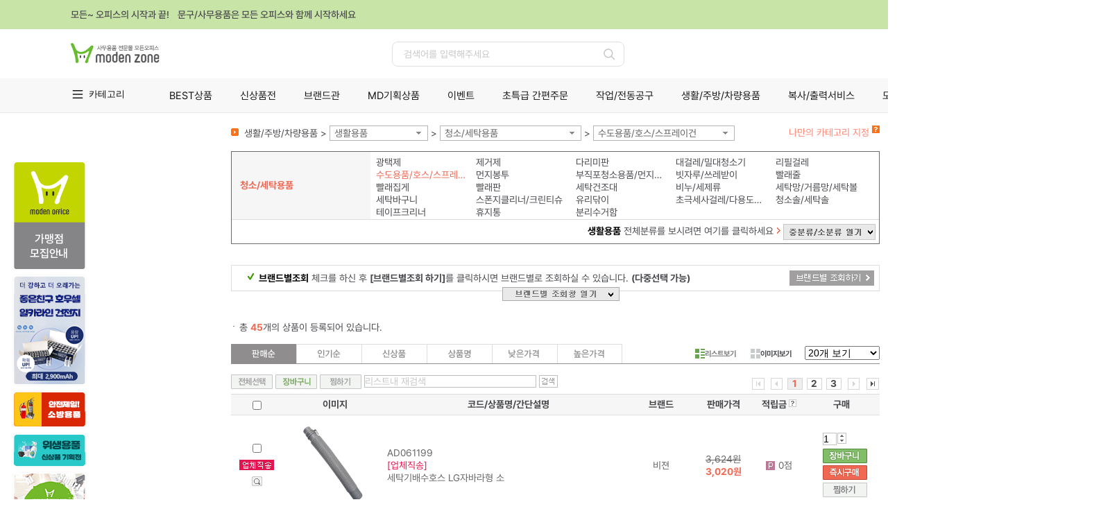

--- FILE ---
content_type: text/html; charset=utf-8
request_url: http://www.modenzone.com/SLd?a=15&b=300407&c=201095&d=203688
body_size: 61310
content:

<!DOCTYPE html>
<html xmlns="http://www.w3.org/1999/xhtml">
<head>
    




<meta http-equiv='X-UA-Compatible' content='IE=edge' />
<meta name="vs_defaultClientScript" content="JavaScript" />
<meta http-equiv="Content-Type" content="text/html; charset=utf-8" />
<meta http-equiv="expires" content="-1">
<meta http-equiv="pragma" content="no-cache">
<meta http-equiv="cache-control" content="no-cache">
<meta name="description" content="사무용품 쇼핑몰, 학용품, 사무기기 판매, 만년필 및 문구류, 문구 전문, 전산용품 쇼핑, 컴퓨터 주변용품, 일반 사무용품, 카피, 출력, 도장 및 고무인, 모든오피스, modenzone.com" />
<meta name="keywords" content="사무용품 쇼핑몰, 학용품, 사무기기 판매, 만년필 및 문구류, 문구 전문, 전산용품 쇼핑, 컴퓨터 주변용품, 일반 사무용품, 카피, 출력, 도장 및 고무인, 모든오피스, modenzone.com" />
<meta name="naver-site-verification" content="" />
<meta name="google-site-verification" content="iCkvdWe2ivF9Sq7MmBr2lerXVgCoN96lsJBJ73cniEI" />

<title>(주)모든오피스 사무용품 쇼핑몰 - 문구/학용품/사무기기/전산용품/문구류 전문 - modenzone.com</title>

		<link rel="shortcut icon" href="http://fs.modenoffice.com/imgRoot/0001/mng/2025/06/16/ca0edd84-9cc5-4412-806c-5efa1d62c40e.ico" type="image/x-icon" />
		<link rel="icon" href="http://fs.modenoffice.com/imgRoot/0001/mng/2025/06/16/ca0edd84-9cc5-4412-806c-5efa1d62c40e.ico" type="image/x-icon" />



<link href="/Content/DT/Css/jquery-ui-1.10.3.css" rel="stylesheet" />
<link href="/Content/DT/Css/validation.css" rel="stylesheet" />
<link href="/Content/DT/Css/style.css?v=1" rel="stylesheet" />

<link href="/Scripts/bxslider/jquery.bxslider.css" rel="stylesheet"/>

<link href="/Content/DT/TEMP/jquery.ui.datepicker.css" rel="stylesheet" />
<link href="/Content/DT/TEMP/jquery.ui.theme.css" rel="stylesheet" />
<link rel="stylesheet" href="https://use.fontawesome.com/releases/v5.6.3/css/all.css" integrity="sha384-UHRtZLI+pbxtHCWp1t77Bi1L4ZtiqrqD80Kn4Z8NTSRyMA2Fd33n5dQ8lWUE00s/" crossorigin="anonymous">
<link type="text/css" rel="stylesheet" href="/Content/DT/Css/main.css?v=1">


<script src="/Scripts/jquery-1.12.4.min.js"></script>
<script src="/Scripts/jquery-ui-1.14.1.min.js"></script>
<script src="/Scripts/jquery.unobtrusive-ajax.min.js"></script>
<script src="/Scripts/jquery.validate.min.js"></script>
<script src="/Scripts/jquery.validate.unobtrusive.min.js"></script>
<script src="/Scripts/jquery.cookie-1.4.1.min.js"></script>
<script src="/Scripts/jquery.placeholder.min.js"></script>
<script src="/Scripts/bxslider/jquery.bxslider.min.js"></script>
<script src="/Scripts/History.js/html4html5/jquery.history.min.js"></script>
<script src="/Scripts/mvcfoolproof.unobtrusive.min.js"></script>
<script src="/Scripts/josa.js"></script>


<script src="/Scripts/DT/c2max.base.js"></script>


    <script src="/Scripts/DT/common_gnbApi.js"></script>
<link href="/Content/DT/Css/SnbL.css?v=1" rel="stylesheet" />

<script src="/Scripts/DT/mmenu.js"></script>
<script src="/Scripts/DT/script.js"></script>
<script type="text/javascript" src="/ApiZsmysT/JsProcess"></script>




</head>


<body oncontextmenu='return false' ondragstart='return false' onselectstart='return false'>

    

    <div class="nwrap" style="min-height:1500px;">
        

<div class="top_noti">
    <div class="inner">
        <p>모든~ 오피스의 시작과 끝!&nbsp;&nbsp;&nbsp;&nbsp;문구/사무용품은 모든 오피스와 함께 시작하세요</p>
        <button type="button" class="btn_close"><span class="offscr">닫기</span></button>
    </div>
</div>
<header class="nheader">
    <div class="header_top">
        <h1 style="position:relative;">
            <a href="/d"><img src="http://fs.modenoffice.com/imgRoot/0001/mng/2025/12/31/15234f09-552e-49b3-9d50-4298590924bd.jpg" alt="사무용품 전문물 모든오피스"></a>

        </h1>
        <div class="search_area">
            <input type="text" class="inp_src" id="txtTopSearch" placeholder="검색어를 입력해주세요">
            <button type="button" class="btn_search" id="btnTopSearch"><span class="offscr">검색</span></button>
        </div>
        <ul class="utils">
                <li><a href="/BSN/CusDT/Login" class="btn_login">로그인</a></li>
            <li><a href="/CTM/CartsDT" class="btn_cart">장바구니</a></li>
            <li><a href="/BSN/OutputsDT/Lists" class="btn_mpage">마이페이지</a></li>

                <li><a href="/BSN/CusDT/SelectTypeDiv" class="btn_join">회원가입</a></li>
        </ul>
    </div>
    <div class="nav_group">
        <div class="inner">
            <div class="menu_area">
                <button type="button" class="btn_menu">카테고리</button>
            </div>
            <div class="menu_conts">
                


<div class="menu_conts">
    <ul class="menu_cate">
            <li>
                <a href="/SLd?a=2&amp;b=100012" class="mmn">잉크/토너/카트리지</a>
                <div class="dep2">
                    <ul>
                            <li>
                                <a href="/SLd?a=2&amp;b=100012&amp;c=28" class="in_sub">잉크카트리지</a>
                                <div class="dep3">
                                    <ul>
                                            <li><a href="/SLd?a=2&amp;b=100012&amp;c=28&amp;d=100080">삼성</a></li>
                                            <li><a href="/SLd?a=2&amp;b=100012&amp;c=28&amp;d=100079">HP</a></li>
                                            <li><a href="/SLd?a=2&amp;b=100012&amp;c=28&amp;d=100081">EPSON</a></li>
                                            <li><a href="/SLd?a=2&amp;b=100012&amp;c=28&amp;d=100082">CANON</a></li>
                                    </ul>
                                </div>
                            </li>
                            <li>
                                <a href="/SLd?a=2&amp;b=100012&amp;c=29" class="in_sub">토너카트리지,드럼</a>
                                <div class="dep3">
                                    <ul>
                                            <li><a href="/SLd?a=2&amp;b=100012&amp;c=29&amp;d=100087">HP</a></li>
                                            <li><a href="/SLd?a=2&amp;b=100012&amp;c=29&amp;d=100093">삼성</a></li>
                                            <li><a href="/SLd?a=2&amp;b=100012&amp;c=29&amp;d=100088">EPSON</a></li>
                                            <li><a href="/SLd?a=2&amp;b=100012&amp;c=29&amp;d=200240">캐논</a></li>
                                            <li><a href="/SLd?a=2&amp;b=100012&amp;c=29&amp;d=100098">신도리코</a></li>
                                            <li><a href="/SLd?a=2&amp;b=100012&amp;c=29&amp;d=202492">OKI</a></li>
                                            <li><a href="/SLd?a=2&amp;b=100012&amp;c=29&amp;d=202493">교세라</a></li>
                                    </ul>
                                </div>
                            </li>
                            <li>
                                <a href="/SLd?a=2&amp;b=100012&amp;c=200065" class="in_sub">복사기토너,드럼</a>
                                <div class="dep3">
                                    <ul>
                                            <li><a href="/SLd?a=2&amp;b=100012&amp;c=200065&amp;d=200267">캐논 복사기토너</a></li>
                                    </ul>
                                </div>
                            </li>
                            <li>
                                <a href="/SLd?a=2&amp;b=100012&amp;c=200117" class="in_sub">컬러레이저토너,드럼</a>
                                <div class="dep3">
                                    <ul>
                                            <li><a href="/SLd?a=2&amp;b=100012&amp;c=200117&amp;d=200518">HP</a></li>
                                            <li><a href="/SLd?a=2&amp;b=100012&amp;c=200117&amp;d=200519">EPSON</a></li>
                                            <li><a href="/SLd?a=2&amp;b=100012&amp;c=200117&amp;d=200520">캐논</a></li>
                                            <li><a href="/SLd?a=2&amp;b=100012&amp;c=200117&amp;d=200521">삼성</a></li>
                                            <li><a href="/SLd?a=2&amp;b=100012&amp;c=200117&amp;d=200522">제록스</a></li>
                                    </ul>
                                </div>
                            </li>
                            <li>
                                <a href="/SLd?a=2&amp;b=100012&amp;c=200067" class="in_sub">팩스밀리토너</a>
                                <div class="dep3">
                                    <ul>
                                            <li><a href="/SLd?a=2&amp;b=100012&amp;c=200067&amp;d=200274">캐논 팩스밀리토너</a></li>
                                    </ul>
                                </div>
                            </li>
                            <li>
                                <a href="/SLd?a=2&amp;b=100012&amp;c=30" class="in_sub">재생잉크</a>
                                <div class="dep3">
                                    <ul>
                                            <li><a href="/SLd?a=2&amp;b=100012&amp;c=30&amp;d=200806">HP</a></li>
                                    </ul>
                                </div>
                            </li>
                            <li>
                                <a href="/SLd?a=2&amp;b=100012&amp;c=200085" class="in_sub">재생토너</a>
                                <div class="dep3">
                                    <ul>
                                            <li><a href="/SLd?a=2&amp;b=100012&amp;c=200085&amp;d=200328">HP</a></li>
                                            <li><a href="/SLd?a=2&amp;b=100012&amp;c=200085&amp;d=200329">삼성</a></li>
                                            <li><a href="/SLd?a=2&amp;b=100012&amp;c=200085&amp;d=200730">Canon</a></li>
                                    </ul>
                                </div>
                            </li>
                            <li>
                                <a href="/SLd?a=2&amp;b=100012&amp;c=37" class="in_sub">리본,카트리지</a>
                                <div class="dep3">
                                    <ul>
                                            <li><a href="/SLd?a=2&amp;b=100012&amp;c=37&amp;d=200330">카트리지</a></li>
                                            <li><a href="/SLd?a=2&amp;b=100012&amp;c=37&amp;d=200493">교환리본</a></li>
                                    </ul>
                                </div>
                            </li>
                    </ul>
                </div>
            </li>
            <li>
                <a href="/SLd?a=2&amp;b=100022" class="mmn">복사용지/지류</a>
                <div class="dep2">
                    <ul>
                            <li>
                                <a href="/SLd?a=2&amp;b=100022&amp;c=27" class="in_sub">복사용지</a>
                                <div class="dep3">
                                    <ul>
                                            <li><a href="/SLd?a=2&amp;b=100022&amp;c=27&amp;d=200495">A4 복사용지</a></li>
                                            <li><a href="/SLd?a=2&amp;b=100022&amp;c=27&amp;d=200496">A3 복사용지</a></li>
                                            <li><a href="/SLd?a=2&amp;b=100022&amp;c=27&amp;d=200497">B5 복사용지</a></li>
                                            <li><a href="/SLd?a=2&amp;b=100022&amp;c=27&amp;d=200498">B4 복사용지</a></li>
                                    </ul>
                                </div>
                            </li>
                            <li>
                                <a href="/SLd?a=2&amp;b=100022&amp;c=54" class="in_sub">프린터용지</a>
                                <div class="dep3">
                                    <ul>
                                            <li><a href="/SLd?a=2&amp;b=100022&amp;c=54&amp;d=100230">잉크젯용지</a></li>
                                            <li><a href="/SLd?a=2&amp;b=100022&amp;c=54&amp;d=100231">포토용지</a></li>
                                            <li><a href="/SLd?a=2&amp;b=100022&amp;c=54&amp;d=100232">플로터용지</a></li>
                                            <li><a href="/SLd?a=2&amp;b=100022&amp;c=54&amp;d=100233">트레싱지</a></li>
                                            <li><a href="/SLd?a=2&amp;b=100022&amp;c=54&amp;d=100234">백상지</a></li>
                                            <li><a href="/SLd?a=2&amp;b=100022&amp;c=54&amp;d=100241">OHP필름</a></li>
                                            <li><a href="/SLd?a=2&amp;b=100022&amp;c=54&amp;d=200172">특수용지</a></li>
                                            <li><a href="/SLd?a=2&amp;b=100022&amp;c=54&amp;d=200289">컬러레이져용지</a></li>
                                    </ul>
                                </div>
                            </li>
                            <li>
                                <a href="/SLd?a=2&amp;b=100022&amp;c=74" class="in_sub">폼텍라벨용지</a>
                                <div class="dep3">
                                    <ul>
                                            <li><a href="/SLd?a=2&amp;b=100022&amp;c=74&amp;d=100247">분류표기용라벨</a></li>
                                            <li><a href="/SLd?a=2&amp;b=100022&amp;c=74&amp;d=100246">주소용라벨</a></li>
                                            <li><a href="/SLd?a=2&amp;b=100022&amp;c=74&amp;d=100249">바코드용라벨</a></li>
                                            <li><a href="/SLd?a=2&amp;b=100022&amp;c=74&amp;d=100251">CD/DVD라벨</a></li>
                                            <li><a href="/SLd?a=2&amp;b=100022&amp;c=74&amp;d=100248">화일인덱스용라벨</a></li>
                                            <li><a href="/SLd?a=2&amp;b=100022&amp;c=74&amp;d=100255">물류관리용라벨</a></li>
                                            <li><a href="/SLd?a=2&amp;b=100022&amp;c=74&amp;d=100254">특수기능성라벨</a></li>
                                            <li><a href="/SLd?a=2&amp;b=100022&amp;c=74&amp;d=100252">명함용라벨</a></li>
                                            <li><a href="/SLd?a=2&amp;b=100022&amp;c=74&amp;d=100250">미디어용라벨</a></li>
                                            <li><a href="/SLd?a=2&amp;b=100022&amp;c=74&amp;d=200525">레이저광택라벨</a></li>
                                            <li><a href="/SLd?a=2&amp;b=100022&amp;c=74&amp;d=200526">보호용필름라벨</a></li>
                                            <li><a href="/SLd?a=2&amp;b=100022&amp;c=74&amp;d=200201">문서보관상자 측면라벨</a></li>
                                            <li><a href="/SLd?a=2&amp;b=100022&amp;c=74&amp;d=200527">크라프트라벨</a></li>
                                            <li><a href="/SLd?a=2&amp;b=100022&amp;c=74&amp;d=200691">이름표라벨</a></li>
                                            <li><a href="/SLd?a=2&amp;b=100022&amp;c=74&amp;d=202495">레이저용방수라벨</a></li>
                                            <li><a href="/SLd?a=2&amp;b=100022&amp;c=74&amp;d=206478">QR전용라벨</a></li>
                                    </ul>
                                </div>
                            </li>
                            <li>
                                <a href="/SLd?a=2&amp;b=100022&amp;c=200119" class="in_sub">애니라벨용지</a>
                                <div class="dep3">
                                    <ul>
                                            <li><a href="/SLd?a=2&amp;b=100022&amp;c=200119&amp;d=200528">광택라벨</a></li>
                                            <li><a href="/SLd?a=2&amp;b=100022&amp;c=200119&amp;d=200529">명함용지</a></li>
                                            <li><a href="/SLd?a=2&amp;b=100022&amp;c=200119&amp;d=200530">물류관리용라벨</a></li>
                                            <li><a href="/SLd?a=2&amp;b=100022&amp;c=200119&amp;d=200531">바코드라벨</a></li>
                                            <li><a href="/SLd?a=2&amp;b=100022&amp;c=200119&amp;d=200532">반/투명라벨</a></li>
                                            <li><a href="/SLd?a=2&amp;b=100022&amp;c=200119&amp;d=200533">보호용필름라벨</a></li>
                                            <li><a href="/SLd?a=2&amp;b=100022&amp;c=200119&amp;d=200535">우편발송라벨</a></li>
                                            <li><a href="/SLd?a=2&amp;b=100022&amp;c=200119&amp;d=200536">인덱스라벨</a></li>
                                            <li><a href="/SLd?a=2&amp;b=100022&amp;c=200119&amp;d=200538">카드용지</a></li>
                                            <li><a href="/SLd?a=2&amp;b=100022&amp;c=200119&amp;d=200539">칼라라벨</a></li>
                                            <li><a href="/SLd?a=2&amp;b=100022&amp;c=200119&amp;d=200540">크라프트라벨</a></li>
                                            <li><a href="/SLd?a=2&amp;b=100022&amp;c=200119&amp;d=200541">특수기능성라벨</a></li>
                                            <li><a href="/SLd?a=2&amp;b=100022&amp;c=200119&amp;d=200543">포토라벨</a></li>
                                            <li><a href="/SLd?a=2&amp;b=100022&amp;c=200119&amp;d=200544">CD/DVD용라벨</a></li>
                                            <li><a href="/SLd?a=2&amp;b=100022&amp;c=200119&amp;d=202496">ECO라벨</a></li>
                                            <li><a href="/SLd?a=2&amp;b=100022&amp;c=200119&amp;d=202497">퀵엔이지라벨</a></li>
                                    </ul>
                                </div>
                            </li>
                            <li>
                                <a href="/SLd?a=2&amp;b=100022&amp;c=200444" class="in_sub">3M라벨용지</a>
                                <div class="dep3">
                                    <ul>
                                            <li><a href="/SLd?a=2&amp;b=100022&amp;c=200444&amp;d=201292">주소용라벨</a></li>
                                            <li><a href="/SLd?a=2&amp;b=100022&amp;c=200444&amp;d=201293">분류표기용라벨</a></li>
                                            <li><a href="/SLd?a=2&amp;b=100022&amp;c=200444&amp;d=201295">바코드용라벨</a></li>
                                            <li><a href="/SLd?a=2&amp;b=100022&amp;c=200444&amp;d=201297">파일용라벨</a></li>
                                    </ul>
                                </div>
                            </li>
                            <li>
                                <a href="/SLd?a=2&amp;b=100022&amp;c=200536" class="in_sub">OA용지,디자인용지</a>
                                <div class="dep3">
                                    <ul>
                                            <li><a href="/SLd?a=2&amp;b=100022&amp;c=200536&amp;d=202119">플라잉칼라(A4/80g)</a></li>
                                            <li><a href="/SLd?a=2&amp;b=100022&amp;c=200536&amp;d=202117">플라잉칼라(A4/120g)</a></li>
                                            <li><a href="/SLd?a=2&amp;b=100022&amp;c=200536&amp;d=202118">플라잉칼라(A4/160g)</a></li>
                                            <li><a href="/SLd?a=2&amp;b=100022&amp;c=200536&amp;d=202116">플라잉칼라(A4/형광색)</a></li>
                                            <li><a href="/SLd?a=2&amp;b=100022&amp;c=200536&amp;d=202126">플라잉칼라(A4/250매)</a></li>
                                            <li><a href="/SLd?a=2&amp;b=100022&amp;c=200536&amp;d=202127">플라잉칼라(A4/500매)</a></li>
                                            <li><a href="/SLd?a=2&amp;b=100022&amp;c=200536&amp;d=202502">메탈OA용지(A4/120g)</a></li>
                                            <li><a href="/SLd?a=2&amp;b=100022&amp;c=200536&amp;d=202922">메탈OA용지(A4/200g)</a></li>
                                            <li><a href="/SLd?a=2&amp;b=100022&amp;c=200536&amp;d=202923">메탈OA용지(A4/240g)</a></li>
                                            <li><a href="/SLd?a=2&amp;b=100022&amp;c=200536&amp;d=202503">몬디칼라용지(A4/80g)</a></li>
                                            <li><a href="/SLd?a=2&amp;b=100022&amp;c=200536&amp;d=202504">칼라퍼레이드(A4/160g)</a></li>
                                            <li><a href="/SLd?a=2&amp;b=100022&amp;c=200536&amp;d=202505">한지,데례지,인견지(A4)</a></li>
                                            <li><a href="/SLd?a=2&amp;b=100022&amp;c=200536&amp;d=202129">봉투_(A4/한지/대례지)</a></li>
                                            <li><a href="/SLd?a=2&amp;b=100022&amp;c=200536&amp;d=202506">매직터치(A4/180g)</a></li>
                                            <li><a href="/SLd?a=2&amp;b=100022&amp;c=200536&amp;d=202507">콩코르지(A4/100g)</a></li>
                                            <li><a href="/SLd?a=2&amp;b=100022&amp;c=200536&amp;d=202508">아트스퀘어스쿨(A4)</a></li>
                                            <li><a href="/SLd?a=2&amp;b=100022&amp;c=200536&amp;d=202128">아트스퀘어스쿨(8절)</a></li>
                                            <li><a href="/SLd?a=2&amp;b=100022&amp;c=200536&amp;d=200821">디자인칼라(4절)</a></li>
                                            <li><a href="/SLd?a=2&amp;b=100022&amp;c=200536&amp;d=200880">색상지</a></li>
                                    </ul>
                                </div>
                            </li>
                            <li>
                                <a href="/SLd?a=2&amp;b=100022&amp;c=200985" class="in_sub">유니온플러스라벨용지</a>
                                <div class="dep3">
                                    <ul>
                                            <li><a href="/SLd?a=2&amp;b=100022&amp;c=200985&amp;d=203129">우편발송라벨</a></li>
                                            <li><a href="/SLd?a=2&amp;b=100022&amp;c=200985&amp;d=203130">바코드용라벨</a></li>
                                            <li><a href="/SLd?a=2&amp;b=100022&amp;c=200985&amp;d=203131">분류표기용라벨</a></li>
                                    </ul>
                                </div>
                            </li>
                            <li>
                                <a href="/SLd?a=2&amp;b=100022&amp;c=201932" class="in_sub">레이테크코리아라벨용지</a>
                                <div class="dep3">
                                    <ul>
                                            <li><a href="/SLd?a=2&amp;b=100022&amp;c=201932&amp;d=206978">분류표기용라벨</a></li>
                                            <li><a href="/SLd?a=2&amp;b=100022&amp;c=201932&amp;d=206979">주소용라벨</a></li>
                                            <li><a href="/SLd?a=2&amp;b=100022&amp;c=201932&amp;d=206980">물류용라벨</a></li>
                                            <li><a href="/SLd?a=2&amp;b=100022&amp;c=201932&amp;d=206981">바코드용라벨</a></li>
                                            <li><a href="/SLd?a=2&amp;b=100022&amp;c=201932&amp;d=206982">화일인덱스용라벨</a></li>
                                            <li><a href="/SLd?a=2&amp;b=100022&amp;c=201932&amp;d=206983">인덱스표제용프린트라벨</a></li>
                                    </ul>
                                </div>
                            </li>
                    </ul>
                </div>
            </li>
            <li>
                <a href="/SLd?a=2&amp;b=100009" class="mmn">일반사무용품</a>
                <div class="dep2">
                    <ul>
                            <li>
                                <a href="/SLd?a=2&amp;b=100009&amp;c=200260" class="in_sub">2026년도 다이어리</a>
                                <div class="dep3">
                                    <ul>
                                            <li><a href="/SLd?a=2&amp;b=100009&amp;c=200260&amp;d=200838">1면1일/다이어리</a></li>
                                            <li><a href="/SLd?a=2&amp;b=100009&amp;c=200260&amp;d=200839">1면2일/다이어리</a></li>
                                            <li><a href="/SLd?a=2&amp;b=100009&amp;c=200260&amp;d=201630">1면1주/다이어리</a></li>
                                            <li><a href="/SLd?a=2&amp;b=100009&amp;c=200260&amp;d=200841">2면1주/다이어리</a></li>
                                            <li><a href="/SLd?a=2&amp;b=100009&amp;c=200260&amp;d=200889">2면1개월/다이어리</a></li>
                                            <li><a href="/SLd?a=2&amp;b=100009&amp;c=200260&amp;d=200842">시스템/다이어리</a></li>
                                            <li><a href="/SLd?a=2&amp;b=100009&amp;c=200260&amp;d=200890">데스크/비지니스카렌다</a></li>
                                            <li><a href="/SLd?a=2&amp;b=100009&amp;c=200260&amp;d=200844">탁상일기/탁상내지 리필</a></li>
                                            <li><a href="/SLd?a=2&amp;b=100009&amp;c=200260&amp;d=201825">월간+노트/다이어리</a></li>
                                            <li><a href="/SLd?a=2&amp;b=100009&amp;c=200260&amp;d=201629">에이피원 다이어리</a></li>
                                            <li><a href="/SLd?a=2&amp;b=100009&amp;c=200260&amp;d=203261">다이어리 액세서리</a></li>
                                            <li><a href="/SLd?a=2&amp;b=100009&amp;c=200260&amp;d=202618">장부형다이어리</a></li>
                                    </ul>
                                </div>
                            </li>
                            <li>
                                <a href="/SLd?a=2&amp;b=100009&amp;c=62" class="in_sub">수정테이프,수정액,지우개</a>
                                <div class="dep3">
                                    <ul>
                                            <li><a href="/SLd?a=2&amp;b=100009&amp;c=62&amp;d=100175">수정테이프</a></li>
                                            <li><a href="/SLd?a=2&amp;b=100009&amp;c=62&amp;d=100446">수정액</a></li>
                                            <li><a href="/SLd?a=2&amp;b=100009&amp;c=62&amp;d=100447">지우개</a></li>
                                            <li><a href="/SLd?a=2&amp;b=100009&amp;c=62&amp;d=100603">화이트보드지우개/크리너</a></li>
                                            <li><a href="/SLd?a=2&amp;b=100009&amp;c=62&amp;d=100604">흑판지우개</a></li>
                                            <li><a href="/SLd?a=2&amp;b=100009&amp;c=62&amp;d=100605">분필/케이스</a></li>
                                    </ul>
                                </div>
                            </li>
                            <li>
                                <a href="/SLd?a=2&amp;b=100009&amp;c=99" class="in_sub">크립,핀,지협,카드링,홀더</a>
                                <div class="dep3">
                                    <ul>
                                            <li><a href="/SLd?a=2&amp;b=100009&amp;c=99&amp;d=100455">크립/크립통</a></li>
                                            <li><a href="/SLd?a=2&amp;b=100009&amp;c=99&amp;d=100456">날크립</a></li>
                                            <li><a href="/SLd?a=2&amp;b=100009&amp;c=99&amp;d=100457">슈파크립</a></li>
                                            <li><a href="/SLd?a=2&amp;b=100009&amp;c=99&amp;d=100465">짚크립</a></li>
                                            <li><a href="/SLd?a=2&amp;b=100009&amp;c=99&amp;d=100461">압핀</a></li>
                                            <li><a href="/SLd?a=2&amp;b=100009&amp;c=99&amp;d=100462">옷핀/침핀</a></li>
                                            <li><a href="/SLd?a=2&amp;b=100009&amp;c=99&amp;d=100463">지협</a></li>
                                            <li><a href="/SLd?a=2&amp;b=100009&amp;c=99&amp;d=100464">카드링</a></li>
                                            <li><a href="/SLd?a=2&amp;b=100009&amp;c=99&amp;d=202481">메모홀더</a></li>
                                            <li><a href="/SLd?a=2&amp;b=100009&amp;c=99&amp;d=202482">할핀</a></li>
                                    </ul>
                                </div>
                            </li>
                            <li>
                                <a href="/SLd?a=2&amp;b=100009&amp;c=64" class="in_sub">칼,가위,자,고무판</a>
                                <div class="dep3">
                                    <ul>
                                            <li><a href="/SLd?a=2&amp;b=100009&amp;c=64&amp;d=100470">컷터칼</a></li>
                                            <li><a href="/SLd?a=2&amp;b=100009&amp;c=64&amp;d=100489">컷터날</a></li>
                                            <li><a href="/SLd?a=2&amp;b=100009&amp;c=64&amp;d=100486">양면/단면도</a></li>
                                            <li><a href="/SLd?a=2&amp;b=100009&amp;c=64&amp;d=100473">사무용가위</a></li>
                                            <li><a href="/SLd?a=2&amp;b=100009&amp;c=64&amp;d=100475">디자인(재단)가위</a></li>
                                            <li><a href="/SLd?a=2&amp;b=100009&amp;c=64&amp;d=100466">직자/방안자</a></li>
                                            <li><a href="/SLd?a=2&amp;b=100009&amp;c=64&amp;d=100488">고무판/컷팅매트</a></li>
                                            <li><a href="/SLd?a=2&amp;b=100009&amp;c=64&amp;d=202484">커터칼(박스용)</a></li>
                                            <li><a href="/SLd?a=2&amp;b=100009&amp;c=64&amp;d=201649">주방가위</a></li>
                                    </ul>
                                </div>
                            </li>
                            <li>
                                <a href="/SLd?a=2&amp;b=100009&amp;c=65" class="in_sub">스테플러,침,리무버</a>
                                <div class="dep3">
                                    <ul>
                                            <li><a href="/SLd?a=2&amp;b=100009&amp;c=65&amp;d=100185">소형스테플러</a></li>
                                            <li><a href="/SLd?a=2&amp;b=100009&amp;c=65&amp;d=100491">중형스테플러</a></li>
                                            <li><a href="/SLd?a=2&amp;b=100009&amp;c=65&amp;d=100492">대형스테플러</a></li>
                                            <li><a href="/SLd?a=2&amp;b=100009&amp;c=65&amp;d=201799">이지스테플러</a></li>
                                            <li><a href="/SLd?a=2&amp;b=100009&amp;c=65&amp;d=200562">전동스테플러</a></li>
                                            <li><a href="/SLd?a=2&amp;b=100009&amp;c=65&amp;d=100495">스테플러침</a></li>
                                            <li><a href="/SLd?a=2&amp;b=100009&amp;c=65&amp;d=100494">리무버</a></li>
                                            <li><a href="/SLd?a=2&amp;b=100009&amp;c=65&amp;d=100493">건탁카/침</a></li>
                                    </ul>
                                </div>
                            </li>
                            <li>
                                <a href="/SLd?a=2&amp;b=100009&amp;c=101" class="in_sub">펀치,송곳,슬롯,천공기</a>
                                <div class="dep3">
                                    <ul>
                                            <li><a href="/SLd?a=2&amp;b=100009&amp;c=101&amp;d=100601">송곳</a></li>
                                            <li><a href="/SLd?a=2&amp;b=100009&amp;c=101&amp;d=100496">1공펀치</a></li>
                                            <li><a href="/SLd?a=2&amp;b=100009&amp;c=101&amp;d=100497">2공펀치</a></li>
                                            <li><a href="/SLd?a=2&amp;b=100009&amp;c=101&amp;d=100498">3공펀치</a></li>
                                            <li><a href="/SLd?a=2&amp;b=100009&amp;c=101&amp;d=201069">4공펀치</a></li>
                                            <li><a href="/SLd?a=2&amp;b=100009&amp;c=101&amp;d=100499">강력펀치/소모품</a></li>
                                            <li><a href="/SLd?a=2&amp;b=100009&amp;c=101&amp;d=100502">아이렛펀치</a></li>
                                            <li><a href="/SLd?a=2&amp;b=100009&amp;c=101&amp;d=200374">천공기/소모품</a></li>
                                            <li><a href="/SLd?a=2&amp;b=100009&amp;c=101&amp;d=203310">다공펀치</a></li>
                                            <li><a href="/SLd?a=2&amp;b=100009&amp;c=101&amp;d=203311">코너커터</a></li>
                                    </ul>
                                </div>
                            </li>
                            <li>
                                <a href="/SLd?a=2&amp;b=100009&amp;c=66" class="in_sub">책철,철끈,인주,스탬프,넘버링</a>
                                <div class="dep3">
                                    <ul>
                                            <li><a href="/SLd?a=2&amp;b=100009&amp;c=66&amp;d=100189">인주</a></li>
                                            <li><a href="/SLd?a=2&amp;b=100009&amp;c=66&amp;d=100504">스탬프패드/잉크</a></li>
                                            <li><a href="/SLd?a=2&amp;b=100009&amp;c=66&amp;d=100505">인장함</a></li>
                                            <li><a href="/SLd?a=2&amp;b=100009&amp;c=66&amp;d=100507">넘버링/잉크</a></li>
                                            <li><a href="/SLd?a=2&amp;b=100009&amp;c=66&amp;d=100191">금액인</a></li>
                                            <li><a href="/SLd?a=2&amp;b=100009&amp;c=66&amp;d=100506">일부인</a></li>
                                            <li><a href="/SLd?a=2&amp;b=100009&amp;c=66&amp;d=100512">스피드/골무</a></li>
                                            <li><a href="/SLd?a=2&amp;b=100009&amp;c=66&amp;d=100511">썬스타</a></li>
                                            <li><a href="/SLd?a=2&amp;b=100009&amp;c=66&amp;d=100513">해면기</a></li>
                                            <li><a href="/SLd?a=2&amp;b=100009&amp;c=66&amp;d=202241">또각이</a></li>
                                            <li><a href="/SLd?a=2&amp;b=100009&amp;c=66&amp;d=100510">가격라벨기</a></li>
                                            <li><a href="/SLd?a=2&amp;b=100009&amp;c=66&amp;d=201092">책철</a></li>
                                            <li><a href="/SLd?a=2&amp;b=100009&amp;c=66&amp;d=201093">철끈</a></li>
                                            <li><a href="/SLd?a=2&amp;b=100009&amp;c=66&amp;d=100590">고무밴드</a></li>
                                    </ul>
                                </div>
                            </li>
                            <li>
                                <a href="/SLd?a=2&amp;b=100009&amp;c=75" class="in_sub">책꽂이,펜꽂이,케이스</a>
                                <div class="dep3">
                                    <ul>
                                            <li><a href="/SLd?a=2&amp;b=100009&amp;c=75&amp;d=100564">펜접시/꽂이</a></li>
                                            <li><a href="/SLd?a=2&amp;b=100009&amp;c=75&amp;d=100568">책꽂이</a></li>
                                            <li><a href="/SLd?a=2&amp;b=100009&amp;c=75&amp;d=100567">북앤드</a></li>
                                            <li><a href="/SLd?a=2&amp;b=100009&amp;c=75&amp;d=100565">화일케이스</a></li>
                                            <li><a href="/SLd?a=2&amp;b=100009&amp;c=75&amp;d=100569">PVC케이스</a></li>
                                            <li><a href="/SLd?a=2&amp;b=100009&amp;c=75&amp;d=100570">스모키케이스</a></li>
                                            <li><a href="/SLd?a=2&amp;b=100009&amp;c=75&amp;d=100566">키핑케이스</a></li>
                                    </ul>
                                </div>
                            </li>
                            <li>
                                <a href="/SLd?a=2&amp;b=100009&amp;c=200146" class="in_sub">포스트_잇, 견출지</a>
                                <div class="dep3">
                                    <ul>
                                            <li><a href="/SLd?a=2&amp;b=100009&amp;c=200146&amp;d=201564">일반형(포스트-잇)</a></li>
                                            <li><a href="/SLd?a=2&amp;b=100009&amp;c=200146&amp;d=201563">오피스팩(포스트-잇)</a></li>
                                            <li><a href="/SLd?a=2&amp;b=100009&amp;c=200146&amp;d=201565">팝업팩,리필(포스트-잇)</a></li>
                                            <li><a href="/SLd?a=2&amp;b=100009&amp;c=200146&amp;d=201569">형광,파스텔(포스트-잇)</a></li>
                                            <li><a href="/SLd?a=2&amp;b=100009&amp;c=200146&amp;d=201562">슈퍼스티키노트(포스트-잇)</a></li>
                                            <li><a href="/SLd?a=2&amp;b=100009&amp;c=200146&amp;d=201566">팩스,전화메모(포스트-잇)</a></li>
                                            <li><a href="/SLd?a=2&amp;b=100009&amp;c=200146&amp;d=201568">플래그,인덱스탭(포스트-잇)</a></li>
                                            <li><a href="/SLd?a=2&amp;b=100009&amp;c=200146&amp;d=201819">스터디메이트(3M)</a></li>
                                            <li><a href="/SLd?a=2&amp;b=100009&amp;c=200146&amp;d=201559">일반_견출지</a></li>
                                            <li><a href="/SLd?a=2&amp;b=100009&amp;c=200146&amp;d=201555">네임_견출지</a></li>
                                            <li><a href="/SLd?a=2&amp;b=100009&amp;c=200146&amp;d=201556">보호_견출지</a></li>
                                            <li><a href="/SLd?a=2&amp;b=100009&amp;c=200146&amp;d=201558">분류용_견출지</a></li>
                                            <li><a href="/SLd?a=2&amp;b=100009&amp;c=200146&amp;d=201560">캐릭터스티커_견출지</a></li>
                                    </ul>
                                </div>
                            </li>
                            <li>
                                <a href="/SLd?a=2&amp;b=100009&amp;c=200628" class="in_sub">접착식 메모지,스티키 노트</a>
                                <div class="dep3">
                                    <ul>
                                            <li><a href="/SLd?a=2&amp;b=100009&amp;c=200628&amp;d=201785">오피스팩</a></li>
                                            <li><a href="/SLd?a=2&amp;b=100009&amp;c=200628&amp;d=201803">메모지(접착/점착)</a></li>
                                            <li><a href="/SLd?a=2&amp;b=100009&amp;c=200628&amp;d=201791">메모테이프</a></li>
                                            <li><a href="/SLd?a=2&amp;b=100009&amp;c=200628&amp;d=201786">종이인덱스</a></li>
                                            <li><a href="/SLd?a=2&amp;b=100009&amp;c=200628&amp;d=201788">필름인덱스</a></li>
                                            <li><a href="/SLd?a=2&amp;b=100009&amp;c=200628&amp;d=201789">팝업 인덱스 플래그</a></li>
                                            <li><a href="/SLd?a=2&amp;b=100009&amp;c=200628&amp;d=201781">파스텔 스티키 노트</a></li>
                                            <li><a href="/SLd?a=2&amp;b=100009&amp;c=200628&amp;d=201782">라인 스티키 노트</a></li>
                                            <li><a href="/SLd?a=2&amp;b=100009&amp;c=200628&amp;d=201783">친환경 스티키 노트</a></li>
                                            <li><a href="/SLd?a=2&amp;b=100009&amp;c=200628&amp;d=201784">형광 스티키 노트</a></li>
                                            <li><a href="/SLd?a=2&amp;b=100009&amp;c=200628&amp;d=201787">모양 스티키 노트</a></li>
                                            <li><a href="/SLd?a=2&amp;b=100009&amp;c=200628&amp;d=201790">팝업 스티키 노트</a></li>
                                            <li><a href="/SLd?a=2&amp;b=100009&amp;c=200628&amp;d=202932">파워 스티키노트</a></li>
                                    </ul>
                                </div>
                            </li>
                            <li>
                                <a href="/SLd?a=2&amp;b=100009&amp;c=20" class="in_sub">고급원목용품</a>
                                <div class="dep3">
                                    <ul>
                                            <li><a href="/SLd?a=2&amp;b=100009&amp;c=20&amp;d=100326">펜꽂이/연필통</a></li>
                                            <li><a href="/SLd?a=2&amp;b=100009&amp;c=20&amp;d=100327">명함꽂이</a></li>
                                            <li><a href="/SLd?a=2&amp;b=100009&amp;c=20&amp;d=100329">데스크용품</a></li>
                                            <li><a href="/SLd?a=2&amp;b=100009&amp;c=20&amp;d=100330">기능성용품</a></li>
                                    </ul>
                                </div>
                            </li>
                            <li>
                                <a href="/SLd?a=2&amp;b=100009&amp;c=105" class="in_sub">명찰,액자,신문,잡지걸이</a>
                                <div class="dep3">
                                    <ul>
                                            <li><a href="/SLd?a=2&amp;b=100009&amp;c=105&amp;d=100598">명찰류</a></li>
                                            <li><a href="/SLd?a=2&amp;b=100009&amp;c=105&amp;d=100602">명찰소품</a></li>
                                            <li><a href="/SLd?a=2&amp;b=100009&amp;c=105&amp;d=100597">액자</a></li>
                                            <li><a href="/SLd?a=2&amp;b=100009&amp;c=105&amp;d=100606">태극기</a></li>
                                            <li><a href="/SLd?a=2&amp;b=100009&amp;c=105&amp;d=100596">신문걸이/철</a></li>
                                            <li><a href="/SLd?a=2&amp;b=100009&amp;c=105&amp;d=200380">챠트걸이/철</a></li>
                                            <li><a href="/SLd?a=2&amp;b=100009&amp;c=105&amp;d=202486">도면걸이/철</a></li>
                                            <li><a href="/SLd?a=2&amp;b=100009&amp;c=105&amp;d=100595">잡지대</a></li>
                                    </ul>
                                </div>
                            </li>
                            <li>
                                <a href="/SLd?a=2&amp;b=100009&amp;c=200144" class="in_sub">풀,접착제(스프레이),자석</a>
                                <div class="dep3">
                                    <ul>
                                            <li><a href="/SLd?a=2&amp;b=100009&amp;c=200144&amp;d=100541">딱풀,고체풀</a></li>
                                            <li><a href="/SLd?a=2&amp;b=100009&amp;c=200144&amp;d=100540">물풀</a></li>
                                            <li><a href="/SLd?a=2&amp;b=100009&amp;c=200144&amp;d=100542">접착제/본드</a></li>
                                            <li><a href="/SLd?a=2&amp;b=100009&amp;c=200144&amp;d=100545">스프레이접착제</a></li>
                                            <li><a href="/SLd?a=2&amp;b=100009&amp;c=200144&amp;d=100587">원형자석</a></li>
                                            <li><a href="/SLd?a=2&amp;b=100009&amp;c=200144&amp;d=100589">장구형자석</a></li>
                                            <li><a href="/SLd?a=2&amp;b=100009&amp;c=200144&amp;d=201822">ND자석</a></li>
                                            <li><a href="/SLd?a=2&amp;b=100009&amp;c=200144&amp;d=100588">고무자석</a></li>
                                            <li><a href="/SLd?a=2&amp;b=100009&amp;c=200144&amp;d=202487">막대자석/모양자석</a></li>
                                            <li><a href="/SLd?a=2&amp;b=100009&amp;c=200144&amp;d=202488">칠교자석</a></li>
                                    </ul>
                                </div>
                            </li>
                            <li>
                                <a href="/SLd?a=2&amp;b=100009&amp;c=200147" class="in_sub">테이프류,테이프컷터기</a>
                                <div class="dep3">
                                    <ul>
                                            <li><a href="/SLd?a=2&amp;b=100009&amp;c=200147&amp;d=201818">다용도테이프</a></li>
                                            <li><a href="/SLd?a=2&amp;b=100009&amp;c=200147&amp;d=100546">매직테이프</a></li>
                                            <li><a href="/SLd?a=2&amp;b=100009&amp;c=200147&amp;d=100236">스카치테이프</a></li>
                                            <li><a href="/SLd?a=2&amp;b=100009&amp;c=200147&amp;d=100237">박스테이프</a></li>
                                            <li><a href="/SLd?a=2&amp;b=100009&amp;c=200147&amp;d=100539">양면(접착)테이프</a></li>
                                            <li><a href="/SLd?a=2&amp;b=100009&amp;c=200147&amp;d=100550">탈부착벽걸이</a></li>
                                            <li><a href="/SLd?a=2&amp;b=100009&amp;c=200147&amp;d=100240">미끄럼방지,마루보호용패드</a></li>
                                            <li><a href="/SLd?a=2&amp;b=100009&amp;c=200147&amp;d=100547">제본(마스킹)테이프</a></li>
                                            <li><a href="/SLd?a=2&amp;b=100009&amp;c=200147&amp;d=201800">보호테이프</a></li>
                                            <li><a href="/SLd?a=2&amp;b=100009&amp;c=200147&amp;d=100548">전기테이프</a></li>
                                            <li><a href="/SLd?a=2&amp;b=100009&amp;c=200147&amp;d=200376">바닥라인테이프</a></li>
                                            <li><a href="/SLd?a=2&amp;b=100009&amp;c=200147&amp;d=100239">테이프컷터기</a></li>
                                            <li><a href="/SLd?a=2&amp;b=100009&amp;c=200147&amp;d=200378">포장박스/에어캡</a></li>
                                            <li><a href="/SLd?a=2&amp;b=100009&amp;c=200147&amp;d=201173">보수(방충망)테이프</a></li>
                                    </ul>
                                </div>
                            </li>
                            <li>
                                <a href="/SLd?a=2&amp;b=100009&amp;c=200148" class="in_sub">서류받침(꽂이),서류함</a>
                                <div class="dep3">
                                    <ul>
                                            <li><a href="/SLd?a=2&amp;b=100009&amp;c=200148&amp;d=100259">서류받침(꽂이)</a></li>
                                            <li><a href="/SLd?a=2&amp;b=100009&amp;c=200148&amp;d=100260">2~10단서류함</a></li>
                                            <li><a href="/SLd?a=2&amp;b=100009&amp;c=200148&amp;d=100552">이동식서류함</a></li>
                                            <li><a href="/SLd?a=2&amp;b=100009&amp;c=200148&amp;d=100258">사물(브레인)함</a></li>
                                            <li><a href="/SLd?a=2&amp;b=100009&amp;c=200148&amp;d=100571">다용도함</a></li>
                                            <li><a href="/SLd?a=2&amp;b=100009&amp;c=200148&amp;d=100572">멀티박스</a></li>
                                    </ul>
                                </div>
                            </li>
                            <li>
                                <a href="/SLd?a=2&amp;b=100009&amp;c=200259" class="in_sub">노트류,텔북,원고지,수첩류</a>
                                <div class="dep3">
                                    <ul>
                                            <li><a href="/SLd?a=2&amp;b=100009&amp;c=200259&amp;d=200835">노트패드</a></li>
                                            <li><a href="/SLd?a=2&amp;b=100009&amp;c=200259&amp;d=200836">더블에이노트</a></li>
                                            <li><a href="/SLd?a=2&amp;b=100009&amp;c=200259&amp;d=200837">사무용노트</a></li>
                                            <li><a href="/SLd?a=2&amp;b=100009&amp;c=200259&amp;d=200881">텔북</a></li>
                                            <li><a href="/SLd?a=2&amp;b=100009&amp;c=200259&amp;d=200843">수첩류</a></li>
                                            <li><a href="/SLd?a=2&amp;b=100009&amp;c=200259&amp;d=202489">독서카드/메모지</a></li>
                                            <li><a href="/SLd?a=2&amp;b=100009&amp;c=200259&amp;d=202490">다이어리겸용/무지노트</a></li>
                                    </ul>
                                </div>
                            </li>
                            <li>
                                <a href="/SLd?a=2&amp;b=100009&amp;c=200258" class="in_sub">각종봉투류,기타지류</a>
                                <div class="dep3">
                                    <ul>
                                            <li><a href="/SLd?a=2&amp;b=100009&amp;c=200258&amp;d=200833">PP봉투</a></li>
                                            <li><a href="/SLd?a=2&amp;b=100009&amp;c=200258&amp;d=200834">급여/경조봉투</a></li>
                                            <li><a href="/SLd?a=2&amp;b=100009&amp;c=200258&amp;d=200887">소봉투</a></li>
                                            <li><a href="/SLd?a=2&amp;b=100009&amp;c=200258&amp;d=200885">대봉투</a></li>
                                            <li><a href="/SLd?a=2&amp;b=100009&amp;c=200258&amp;d=200884">소포지</a></li>
                                            <li><a href="/SLd?a=2&amp;b=100009&amp;c=200258&amp;d=200883">모조전지</a></li>
                                            <li><a href="/SLd?a=2&amp;b=100009&amp;c=200258&amp;d=200882">도화지</a></li>
                                            <li><a href="/SLd?a=2&amp;b=100009&amp;c=200258&amp;d=200888">안전봉투</a></li>
                                    </ul>
                                </div>
                            </li>
                            <li>
                                <a href="/SLd?a=2&amp;b=100009&amp;c=200273" class="in_sub">서식(양식),전표,장부</a>
                                <div class="dep3">
                                    <ul>
                                            <li><a href="/SLd?a=2&amp;b=100009&amp;c=200273&amp;d=200902">가계부</a></li>
                                            <li><a href="/SLd?a=2&amp;b=100009&amp;c=200273&amp;d=200903">거래명세표</a></li>
                                            <li><a href="/SLd?a=2&amp;b=100009&amp;c=200273&amp;d=200904">서식,전표</a></li>
                                            <li><a href="/SLd?a=2&amp;b=100009&amp;c=200273&amp;d=200905">세금/계산서</a></li>
                                            <li><a href="/SLd?a=2&amp;b=100009&amp;c=200273&amp;d=200906">영수증</a></li>
                                            <li><a href="/SLd?a=2&amp;b=100009&amp;c=200273&amp;d=200908">입금표</a></li>
                                            <li><a href="/SLd?a=2&amp;b=100009&amp;c=200273&amp;d=200909">장부</a></li>
                                            <li><a href="/SLd?a=2&amp;b=100009&amp;c=200273&amp;d=200910">출력용지</a></li>
                                    </ul>
                                </div>
                            </li>
                            <li>
                                <a href="/SLd?a=2&amp;b=100009&amp;c=200149" class="in_sub">보드,걸이,스텐드,게시판</a>
                                <div class="dep3">
                                    <ul>
                                            <li><a href="/SLd?a=2&amp;b=100009&amp;c=200149&amp;d=100264">화이트보드</a></li>
                                            <li><a href="/SLd?a=2&amp;b=100009&amp;c=200149&amp;d=100582">월중행사표</a></li>
                                            <li><a href="/SLd?a=2&amp;b=100009&amp;c=200149&amp;d=100580">자석화이트보드</a></li>
                                            <li><a href="/SLd?a=2&amp;b=100009&amp;c=200149&amp;d=100581">화이트보드스탠드</a></li>
                                            <li><a href="/SLd?a=2&amp;b=100009&amp;c=200149&amp;d=100263">콜크게시판</a></li>
                                            <li><a href="/SLd?a=2&amp;b=100009&amp;c=200149&amp;d=100578">접착식게시판</a></li>
                                            <li><a href="/SLd?a=2&amp;b=100009&amp;c=200149&amp;d=100577">융게시판</a></li>
                                            <li><a href="/SLd?a=2&amp;b=100009&amp;c=200149&amp;d=100585">이젤/패드</a></li>
                                            <li><a href="/SLd?a=2&amp;b=100009&amp;c=200149&amp;d=100583">네온보드</a></li>
                                            <li><a href="/SLd?a=2&amp;b=100009&amp;c=200149&amp;d=200572">화이트보드(외출)</a></li>
                                            <li><a href="/SLd?a=2&amp;b=100009&amp;c=200149&amp;d=200845">블랙보드/우드블랙보드</a></li>
                                            <li><a href="/SLd?a=2&amp;b=100009&amp;c=200149&amp;d=202491">화이트보드(칼라)</a></li>
                                    </ul>
                                </div>
                            </li>
                    </ul>
                </div>
            </li>
            <li>
                <a href="/SLd?a=2&amp;b=100011" class="mmn">화일/바인더류</a>
                <div class="dep2">
                    <ul>
                            <li>
                                <a href="/SLd?a=2&amp;b=100011&amp;c=84" class="in_sub">종이화일,PP화일</a>
                                <div class="dep3">
                                    <ul>
                                            <li><a href="/SLd?a=2&amp;b=100011&amp;c=84&amp;d=100281">황화일/청천화일</a></li>
                                            <li><a href="/SLd?a=2&amp;b=100011&amp;c=84&amp;d=100282">칼라정부/문서보관/미색화일</a></li>
                                            <li><a href="/SLd?a=2&amp;b=100011&amp;c=84&amp;d=100283">문서보관상자/화일꽂이</a></li>
                                            <li><a href="/SLd?a=2&amp;b=100011&amp;c=84&amp;d=100285">투명홀더/투명원터치</a></li>
                                            <li><a href="/SLd?a=2&amp;b=100011&amp;c=84&amp;d=100287">흑표지</a></li>
                                            <li><a href="/SLd?a=2&amp;b=100011&amp;c=84&amp;d=100306">포켓화일</a></li>
                                            <li><a href="/SLd?a=2&amp;b=100011&amp;c=84&amp;d=100289">인덱스화일/X밴드화일</a></li>
                                            <li><a href="/SLd?a=2&amp;b=100011&amp;c=84&amp;d=100286">인덱스홀더</a></li>
                                            <li><a href="/SLd?a=2&amp;b=100011&amp;c=84&amp;d=200345">관공서화일류</a></li>
                                            <li><a href="/SLd?a=2&amp;b=100011&amp;c=84&amp;d=202509">친환경화일</a></li>
                                    </ul>
                                </div>
                            </li>
                            <li>
                                <a href="/SLd?a=2&amp;b=100011&amp;c=85" class="in_sub">장식화일,보관철</a>
                                <div class="dep3">
                                    <ul>
                                            <li><a href="/SLd?a=2&amp;b=100011&amp;c=85&amp;d=100300">명함철</a></li>
                                            <li><a href="/SLd?a=2&amp;b=100011&amp;c=85&amp;d=100301">면장철/내지</a></li>
                                            <li><a href="/SLd?a=2&amp;b=100011&amp;c=85&amp;d=100295">스프링화일</a></li>
                                            <li><a href="/SLd?a=2&amp;b=100011&amp;c=85&amp;d=100296">펀치리스화일</a></li>
                                            <li><a href="/SLd?a=2&amp;b=100011&amp;c=85&amp;d=100574">쫄대화일</a></li>
                                            <li><a href="/SLd?a=2&amp;b=100011&amp;c=85&amp;d=100299">도큐먼트화일</a></li>
                                            <li><a href="/SLd?a=2&amp;b=100011&amp;c=85&amp;d=100305">리포트화일</a></li>
                                            <li><a href="/SLd?a=2&amp;b=100011&amp;c=85&amp;d=100297">클립화일</a></li>
                                            <li><a href="/SLd?a=2&amp;b=100011&amp;c=85&amp;d=100302">거래,계산서 명세서철</a></li>
                                    </ul>
                                </div>
                            </li>
                            <li>
                                <a href="/SLd?a=2&amp;b=100011&amp;c=83" class="in_sub">클리어화일,행잉화일</a>
                                <div class="dep3">
                                    <ul>
                                            <li><a href="/SLd?a=2&amp;b=100011&amp;c=83&amp;d=201875">클리어화일(10매)</a></li>
                                            <li><a href="/SLd?a=2&amp;b=100011&amp;c=83&amp;d=201868">클리어화일(20매)</a></li>
                                            <li><a href="/SLd?a=2&amp;b=100011&amp;c=83&amp;d=201869">클리어화일(30매)</a></li>
                                            <li><a href="/SLd?a=2&amp;b=100011&amp;c=83&amp;d=201870">클리어화일(40매)</a></li>
                                            <li><a href="/SLd?a=2&amp;b=100011&amp;c=83&amp;d=201871">클리어화일(50매)</a></li>
                                            <li><a href="/SLd?a=2&amp;b=100011&amp;c=83&amp;d=201872">클리어화일(60매)</a></li>
                                            <li><a href="/SLd?a=2&amp;b=100011&amp;c=83&amp;d=201873">클리어화일(80매)</a></li>
                                            <li><a href="/SLd?a=2&amp;b=100011&amp;c=83&amp;d=201874">클리어화일(100매)</a></li>
                                            <li><a href="/SLd?a=2&amp;b=100011&amp;c=83&amp;d=100278">클리어화일내지</a></li>
                                            <li><a href="/SLd?a=2&amp;b=100011&amp;c=83&amp;d=100279">행잉화일,화일걸이대</a></li>
                                            <li><a href="/SLd?a=2&amp;b=100011&amp;c=83&amp;d=100277">기타 클리어화일</a></li>
                                            <li><a href="/SLd?a=2&amp;b=100011&amp;c=83&amp;d=201867">클리어화일(5매)</a></li>
                                    </ul>
                                </div>
                            </li>
                            <li>
                                <a href="/SLd?a=2&amp;b=100011&amp;c=15" class="in_sub">기능성화일</a>
                                <div class="dep3">
                                    <ul>
                                            <li><a href="/SLd?a=2&amp;b=100011&amp;c=15&amp;d=100309">도면화일</a></li>
                                            <li><a href="/SLd?a=2&amp;b=100011&amp;c=15&amp;d=100312">포트폴리오</a></li>
                                            <li><a href="/SLd?a=2&amp;b=100011&amp;c=15&amp;d=100310">브리핑화일</a></li>
                                    </ul>
                                </div>
                            </li>
                            <li>
                                <a href="/SLd?a=2&amp;b=100011&amp;c=19" class="in_sub">기타화일용품</a>
                                <div class="dep3">
                                    <ul>
                                            <li><a href="/SLd?a=2&amp;b=100011&amp;c=19&amp;d=100316">결재판</a></li>
                                            <li><a href="/SLd?a=2&amp;b=100011&amp;c=19&amp;d=100053">명함케이스</a></li>
                                            <li><a href="/SLd?a=2&amp;b=100011&amp;c=19&amp;d=100315">클립보드</a></li>
                                            <li><a href="/SLd?a=2&amp;b=100011&amp;c=19&amp;d=100317">상장표지/용지</a></li>
                                            <li><a href="/SLd?a=2&amp;b=100011&amp;c=19&amp;d=100318">방명록</a></li>
                                            <li><a href="/SLd?a=2&amp;b=100011&amp;c=19&amp;d=100321">화일픽스류</a></li>
                                            <li><a href="/SLd?a=2&amp;b=100011&amp;c=19&amp;d=100324">화일쫄대</a></li>
                                            <li><a href="/SLd?a=2&amp;b=100011&amp;c=19&amp;d=201071">군용</a></li>
                                    </ul>
                                </div>
                            </li>
                            <li>
                                <a href="/SLd?a=2&amp;b=100011&amp;c=17" class="in_sub">각종바인더류</a>
                                <div class="dep3">
                                    <ul>
                                            <li><a href="/SLd?a=2&amp;b=100011&amp;c=17&amp;d=100047">D링바인더</a></li>
                                            <li><a href="/SLd?a=2&amp;b=100011&amp;c=17&amp;d=100049">아치바인더(LA바인더)</a></li>
                                            <li><a href="/SLd?a=2&amp;b=100011&amp;c=17&amp;d=100048">사다리바인더</a></li>
                                            <li><a href="/SLd?a=2&amp;b=100011&amp;c=17&amp;d=100050">파이프바인더</a></li>
                                            <li><a href="/SLd?a=2&amp;b=100011&amp;c=17&amp;d=100290">O링바인더</a></li>
                                            <li><a href="/SLd?a=2&amp;b=100011&amp;c=17&amp;d=100292">PP바인더</a></li>
                                            <li><a href="/SLd?a=2&amp;b=100011&amp;c=17&amp;d=100291">분류인덱스</a></li>
                                            <li><a href="/SLd?a=2&amp;b=100011&amp;c=17&amp;d=100293">장부용바인더</a></li>
                                            <li><a href="/SLd?a=2&amp;b=100011&amp;c=17&amp;d=100294">클리어바인더</a></li>
                                    </ul>
                                </div>
                            </li>
                            <li>
                                <a href="/SLd?a=2&amp;b=100011&amp;c=200059" class="in_sub">앨범류</a>
                                <div class="dep3">
                                    <ul>
                                            <li><a href="/SLd?a=2&amp;b=100011&amp;c=200059&amp;d=100313">포켓식</a></li>
                                            <li><a href="/SLd?a=2&amp;b=100011&amp;c=200059&amp;d=100314">접착식</a></li>
                                    </ul>
                                </div>
                            </li>
                    </ul>
                </div>
            </li>
            <li>
                <a href="/SLd?a=2&amp;b=100008" class="mmn">필기류</a>
                <div class="dep2">
                    <ul>
                            <li>
                                <a href="/SLd?a=2&amp;b=100008&amp;c=7" class="in_sub">명품필기류</a>
                                <div class="dep3">
                                    <ul>
                                            <li><a href="/SLd?a=2&amp;b=100008&amp;c=7&amp;d=100028">파카</a></li>
                                            <li><a href="/SLd?a=2&amp;b=100008&amp;c=7&amp;d=100029">워터맨</a></li>
                                            <li><a href="/SLd?a=2&amp;b=100008&amp;c=7&amp;d=200139">라미</a></li>
                                            <li><a href="/SLd?a=2&amp;b=100008&amp;c=7&amp;d=200729">피에르가르뎅</a></li>
                                            <li><a href="/SLd?a=2&amp;b=100008&amp;c=7&amp;d=200140">까렌다쉬</a></li>
                                    </ul>
                                </div>
                            </li>
                            <li>
                                <a href="/SLd?a=2&amp;b=100008&amp;c=88" class="in_sub">볼펜류</a>
                                <div class="dep3">
                                    <ul>
                                            <li><a href="/SLd?a=2&amp;b=100008&amp;c=88&amp;d=200855">일반볼펜</a></li>
                                            <li><a href="/SLd?a=2&amp;b=100008&amp;c=88&amp;d=100336">유성볼펜</a></li>
                                            <li><a href="/SLd?a=2&amp;b=100008&amp;c=88&amp;d=100338">다기능볼펜</a></li>
                                            <li><a href="/SLd?a=2&amp;b=100008&amp;c=88&amp;d=100339">중성펜</a></li>
                                            <li><a href="/SLd?a=2&amp;b=100008&amp;c=88&amp;d=100340">볼펜류 리필</a></li>
                                    </ul>
                                </div>
                            </li>
                            <li>
                                <a href="/SLd?a=2&amp;b=100008&amp;c=86" class="in_sub">수성,싸인,플러스,후리펜</a>
                                <div class="dep3">
                                    <ul>
                                            <li><a href="/SLd?a=2&amp;b=100008&amp;c=86&amp;d=100333">사인펜</a></li>
                                            <li><a href="/SLd?a=2&amp;b=100008&amp;c=86&amp;d=100331">수성펜</a></li>
                                            <li><a href="/SLd?a=2&amp;b=100008&amp;c=86&amp;d=100334">후리펜/붓펜</a></li>
                                            <li><a href="/SLd?a=2&amp;b=100008&amp;c=86&amp;d=100332">플러스펜</a></li>
                                    </ul>
                                </div>
                            </li>
                            <li>
                                <a href="/SLd?a=2&amp;b=100008&amp;c=92" class="in_sub">샤프,연필류,아트펜</a>
                                <div class="dep3">
                                    <ul>
                                            <li><a href="/SLd?a=2&amp;b=100008&amp;c=92&amp;d=100354">샤프</a></li>
                                            <li><a href="/SLd?a=2&amp;b=100008&amp;c=92&amp;d=100355">샤프심</a></li>
                                            <li><a href="/SLd?a=2&amp;b=100008&amp;c=92&amp;d=100356">홀더펜/심연기</a></li>
                                            <li><a href="/SLd?a=2&amp;b=100008&amp;c=92&amp;d=100357">연필</a></li>
                                            <li><a href="/SLd?a=2&amp;b=100008&amp;c=92&amp;d=100359">색연필</a></li>
                                            <li><a href="/SLd?a=2&amp;b=100008&amp;c=92&amp;d=100358">연필깍기</a></li>
                                            <li><a href="/SLd?a=2&amp;b=100008&amp;c=92&amp;d=100353">아트펜</a></li>
                                    </ul>
                                </div>
                            </li>
                            <li>
                                <a href="/SLd?a=2&amp;b=100008&amp;c=90" class="in_sub">형광펜,네임펜</a>
                                <div class="dep3">
                                    <ul>
                                            <li><a href="/SLd?a=2&amp;b=100008&amp;c=90&amp;d=100344">형광펜</a></li>
                                            <li><a href="/SLd?a=2&amp;b=100008&amp;c=90&amp;d=100345">네임펜</a></li>
                                    </ul>
                                </div>
                            </li>
                            <li>
                                <a href="/SLd?a=2&amp;b=100008&amp;c=91" class="in_sub">매직,마카류</a>
                                <div class="dep3">
                                    <ul>
                                            <li><a href="/SLd?a=2&amp;b=100008&amp;c=91&amp;d=100350">매직</a></li>
                                            <li><a href="/SLd?a=2&amp;b=100008&amp;c=91&amp;d=100347">보드마카</a></li>
                                            <li><a href="/SLd?a=2&amp;b=100008&amp;c=91&amp;d=100348">페인트마카</a></li>
                                            <li><a href="/SLd?a=2&amp;b=100008&amp;c=91&amp;d=100346">칼라펜</a></li>
                                    </ul>
                                </div>
                            </li>
                    </ul>
                </div>
            </li>
            <li>
                <a href="/SLd?a=2&amp;b=300010" class="mmn">사무기기/금고/가구</a>
                <div class="dep2">
                    <ul>
                            <li>
                                <a href="/SLd?a=2&amp;b=300010&amp;c=5" class="in_sub">전자계산기</a>
                                <div class="dep3">
                                    <ul>
                                            <li><a href="/SLd?a=2&amp;b=300010&amp;c=5&amp;d=100009">CASIO</a></li>
                                            <li><a href="/SLd?a=2&amp;b=300010&amp;c=5&amp;d=200827">누리안</a></li>
                                            <li><a href="/SLd?a=2&amp;b=300010&amp;c=5&amp;d=200679">우드맨</a></li>
                                            <li><a href="/SLd?a=2&amp;b=300010&amp;c=5&amp;d=100010">공학용</a></li>
                                            <li><a href="/SLd?a=2&amp;b=300010&amp;c=5&amp;d=200554">CANON</a></li>
                                            <li><a href="/SLd?a=2&amp;b=300010&amp;c=5&amp;d=100013">CTTIZEN,TIMEART</a></li>
                                            <li><a href="/SLd?a=2&amp;b=300010&amp;c=5&amp;d=206479">Sharp</a></li>
                                            <li><a href="/SLd?a=2&amp;b=300010&amp;c=5&amp;d=100012">TIMEBIRD</a></li>
                                            <li><a href="/SLd?a=2&amp;b=300010&amp;c=5&amp;d=206999">기타브랜드</a></li>
                                    </ul>
                                </div>
                            </li>
                            <li>
                                <a href="/SLd?a=2&amp;b=300010&amp;c=47" class="in_sub">라벨프린터,리본</a>
                                <div class="dep3">
                                    <ul>
                                            <li><a href="/SLd?a=2&amp;b=300010&amp;c=47&amp;d=100128">EPSON 프린터</a></li>
                                            <li><a href="/SLd?a=2&amp;b=300010&amp;c=47&amp;d=100132">Brother 프린터</a></li>
                                            <li><a href="/SLd?a=2&amp;b=300010&amp;c=47&amp;d=200399">EPSON 리본</a></li>
                                            <li><a href="/SLd?a=2&amp;b=300010&amp;c=47&amp;d=200402">PT-1100K/PT-1800K 카트리지</a></li>
                                    </ul>
                                </div>
                            </li>
                            <li>
                                <a href="/SLd?a=2&amp;b=300010&amp;c=200155" class="in_sub">제본기,소모품</a>
                                <div class="dep3">
                                    <ul>
                                            <li><a href="/SLd?a=2&amp;b=300010&amp;c=200155&amp;d=100104">링제본기</a></li>
                                            <li><a href="/SLd?a=2&amp;b=300010&amp;c=200155&amp;d=100105">와이어링제본기</a></li>
                                            <li><a href="/SLd?a=2&amp;b=300010&amp;c=200155&amp;d=100106">스트립/열제본기</a></li>
                                            <li><a href="/SLd?a=2&amp;b=300010&amp;c=200155&amp;d=100108">플라스틱 링</a></li>
                                            <li><a href="/SLd?a=2&amp;b=300010&amp;c=200155&amp;d=100119">와이어 링</a></li>
                                            <li><a href="/SLd?a=2&amp;b=300010&amp;c=200155&amp;d=201543">클릭링</a></li>
                                            <li><a href="/SLd?a=2&amp;b=300010&amp;c=200155&amp;d=100109">제본표지</a></li>
                                            <li><a href="/SLd?a=2&amp;b=300010&amp;c=200155&amp;d=100110">열제본표지</a></li>
                                    </ul>
                                </div>
                            </li>
                            <li>
                                <a href="/SLd?a=2&amp;b=300010&amp;c=200156" class="in_sub">코팅기,소모품</a>
                                <div class="dep3">
                                    <ul>
                                            <li><a href="/SLd?a=2&amp;b=300010&amp;c=200156&amp;d=100124">코팅기(A4용)</a></li>
                                            <li><a href="/SLd?a=2&amp;b=300010&amp;c=200156&amp;d=100126">코팅기(A3용)</a></li>
                                            <li><a href="/SLd?a=2&amp;b=300010&amp;c=200156&amp;d=100125">코팅필름</a></li>
                                            <li><a href="/SLd?a=2&amp;b=300010&amp;c=200156&amp;d=100271">손코팅필름</a></li>
                                    </ul>
                                </div>
                            </li>
                            <li>
                                <a href="/SLd?a=2&amp;b=300010&amp;c=200157" class="in_sub">문서세단기</a>
                                <div class="dep3">
                                    <ul>
                                            <li><a href="/SLd?a=2&amp;b=300010&amp;c=200157&amp;d=200551">소형 세단기</a></li>
                                            <li><a href="/SLd?a=2&amp;b=300010&amp;c=200157&amp;d=200552">중형 세단기</a></li>
                                            <li><a href="/SLd?a=2&amp;b=300010&amp;c=200157&amp;d=200553">대형 세단기</a></li>
                                            <li><a href="/SLd?a=2&amp;b=300010&amp;c=200157&amp;d=200672">문서세단기용비닐백</a></li>
                                            <li><a href="/SLd?a=2&amp;b=300010&amp;c=200157&amp;d=202515">문서세단기용 오일</a></li>
                                    </ul>
                                </div>
                            </li>
                            <li>
                                <a href="/SLd?a=2&amp;b=300010&amp;c=200257" class="in_sub">재단기,지페계수기</a>
                                <div class="dep3">
                                    <ul>
                                            <li><a href="/SLd?a=2&amp;b=300010&amp;c=200257&amp;d=200824">재단기</a></li>
                                            <li><a href="/SLd?a=2&amp;b=300010&amp;c=200257&amp;d=100610">지페계수기</a></li>
                                    </ul>
                                </div>
                            </li>
                            <li>
                                <a href="/SLd?a=2&amp;b=300010&amp;c=200158" class="in_sub">출퇴근기록기,소모품</a>
                                <div class="dep3">
                                    <ul>
                                            <li><a href="/SLd?a=2&amp;b=300010&amp;c=200158&amp;d=100619">출퇴근기록기</a></li>
                                            <li><a href="/SLd?a=2&amp;b=300010&amp;c=200158&amp;d=100620">출퇴근기록용지</a></li>
                                            <li><a href="/SLd?a=2&amp;b=300010&amp;c=200158&amp;d=100621">출퇴근기록 카드함</a></li>
                                            <li><a href="/SLd?a=2&amp;b=300010&amp;c=200158&amp;d=100624">출퇴근기록기 리본</a></li>
                                    </ul>
                                </div>
                            </li>
                            <li>
                                <a href="/SLd?a=2&amp;b=300010&amp;c=200161" class="in_sub">소형,중형금고</a>
                                <div class="dep3">
                                    <ul>
                                            <li><a href="/SLd?a=2&amp;b=300010&amp;c=200161&amp;d=100071">소형금고</a></li>
                                            <li><a href="/SLd?a=2&amp;b=300010&amp;c=200161&amp;d=100072">중형금고</a></li>
                                    </ul>
                                </div>
                            </li>
                            <li>
                                <a href="/SLd?a=2&amp;b=300010&amp;c=200162" class="in_sub">사무용가구</a>
                                <div class="dep3">
                                    <ul>
                                            <li><a href="/SLd?a=2&amp;b=300010&amp;c=200162&amp;d=200282">탁자/테이블</a></li>
                                            <li><a href="/SLd?a=2&amp;b=300010&amp;c=200162&amp;d=200340">서랍장/책장</a></li>
                                            <li><a href="/SLd?a=2&amp;b=300010&amp;c=200162&amp;d=200342">책상/옷장</a></li>
                                            <li><a href="/SLd?a=2&amp;b=300010&amp;c=200162&amp;d=200343">파티션</a></li>
                                            <li><a href="/SLd?a=2&amp;b=300010&amp;c=200162&amp;d=200344">의자</a></li>
                                            <li><a href="/SLd?a=2&amp;b=300010&amp;c=200162&amp;d=202516">공간창조</a></li>
                                            <li><a href="/SLd?a=2&amp;b=300010&amp;c=200162&amp;d=202517">공간박스/선반</a></li>
                                            <li><a href="/SLd?a=2&amp;b=300010&amp;c=200162&amp;d=202608">록텍</a></li>
                                            <li><a href="/SLd?a=2&amp;b=300010&amp;c=200162&amp;d=206476">펠로우즈</a></li>
                                    </ul>
                                </div>
                            </li>
                    </ul>
                </div>
            </li>
            <li>
                <a href="/SLd?a=2&amp;b=100006" class="mmn">전산용품</a>
                <div class="dep2">
                    <ul>
                            <li>
                                <a href="/SLd?a=2&amp;b=100006&amp;c=69" class="in_sub">PC 주변용품</a>
                                <div class="dep3">
                                    <ul>
                                            <li><a href="/SLd?a=2&amp;b=100006&amp;c=69&amp;d=100213">보안기</a></li>
                                            <li><a href="/SLd?a=2&amp;b=100006&amp;c=69&amp;d=100228">레이져포인터</a></li>
                                            <li><a href="/SLd?a=2&amp;b=100006&amp;c=69&amp;d=100201">모니터클립</a></li>
                                            <li><a href="/SLd?a=2&amp;b=100006&amp;c=69&amp;d=100202">카피홀더/북스탠드</a></li>
                                            <li><a href="/SLd?a=2&amp;b=100006&amp;c=69&amp;d=200793">데스크탑주변용품</a></li>
                                            <li><a href="/SLd?a=2&amp;b=100006&amp;c=69&amp;d=100216">PC카메라</a></li>
                                            <li><a href="/SLd?a=2&amp;b=100006&amp;c=69&amp;d=100219">PC청소용품</a></li>
                                            <li><a href="/SLd?a=2&amp;b=100006&amp;c=69&amp;d=202519">컴퓨터책상</a></li>
                                            <li><a href="/SLd?a=2&amp;b=100006&amp;c=69&amp;d=202520">마이크</a></li>
                                            <li><a href="/SLd?a=2&amp;b=100006&amp;c=69&amp;d=206984">모니터소품</a></li>
                                    </ul>
                                </div>
                            </li>
                            <li>
                                <a href="/SLd?a=2&amp;b=100006&amp;c=200164" class="in_sub">USB 저장장치</a>
                                <div class="dep3">
                                    <ul>
                                            <li><a href="/SLd?a=2&amp;b=100006&amp;c=200164&amp;d=202521">8GB</a></li>
                                            <li><a href="/SLd?a=2&amp;b=100006&amp;c=200164&amp;d=202168">16GB</a></li>
                                            <li><a href="/SLd?a=2&amp;b=100006&amp;c=200164&amp;d=202169">32GB</a></li>
                                            <li><a href="/SLd?a=2&amp;b=100006&amp;c=200164&amp;d=202170">64GB</a></li>
                                            <li><a href="/SLd?a=2&amp;b=100006&amp;c=200164&amp;d=202617">128GB</a></li>
                                            <li><a href="/SLd?a=2&amp;b=100006&amp;c=200164&amp;d=203134">256GB</a></li>
                                            <li><a href="/SLd?a=2&amp;b=100006&amp;c=200164&amp;d=206989">512GB</a></li>
                                    </ul>
                                </div>
                            </li>
                            <li>
                                <a href="/SLd?a=2&amp;b=100006&amp;c=200079" class="in_sub">SD 메모리</a>
                                <div class="dep3">
                                    <ul>
                                            <li><a href="/SLd?a=2&amp;b=100006&amp;c=200079&amp;d=200298">SD 메모리카드</a></li>
                                            <li><a href="/SLd?a=2&amp;b=100006&amp;c=200079&amp;d=201058">Micro SD 메모리카드</a></li>
                                    </ul>
                                </div>
                            </li>
                            <li>
                                <a href="/SLd?a=2&amp;b=100006&amp;c=200170" class="in_sub">케이블 제품류</a>
                                <div class="dep3">
                                    <ul>
                                            <li><a href="/SLd?a=2&amp;b=100006&amp;c=200170&amp;d=100210">네트워크케이블</a></li>
                                            <li><a href="/SLd?a=2&amp;b=100006&amp;c=200170&amp;d=200624">USB케이블</a></li>
                                            <li><a href="/SLd?a=2&amp;b=100006&amp;c=200170&amp;d=200626">모니터영상케이블</a></li>
                                            <li><a href="/SLd?a=2&amp;b=100006&amp;c=200170&amp;d=200627">전원공급케이블</a></li>
                                            <li><a href="/SLd?a=2&amp;b=100006&amp;c=200170&amp;d=200628">음향/영상케이블</a></li>
                                            <li><a href="/SLd?a=2&amp;b=100006&amp;c=200170&amp;d=200629">전화선케이블</a></li>
                                    </ul>
                                </div>
                            </li>
                            <li>
                                <a href="/SLd?a=2&amp;b=100006&amp;c=4" class="in_sub">DVD,CD,보관함</a>
                                <div class="dep3">
                                    <ul>
                                            <li><a href="/SLd?a=2&amp;b=100006&amp;c=4&amp;d=100058">CD-R</a></li>
                                            <li><a href="/SLd?a=2&amp;b=100006&amp;c=4&amp;d=100006">DVD-R/DVD-RW</a></li>
                                            <li><a href="/SLd?a=2&amp;b=100006&amp;c=4&amp;d=100094">CD케이스/보관함</a></li>
                                            <li><a href="/SLd?a=2&amp;b=100006&amp;c=4&amp;d=100007">CD-RW</a></li>
                                    </ul>
                                </div>
                            </li>
                            <li>
                                <a href="/SLd?a=2&amp;b=100006&amp;c=200534" class="in_sub">스마트주변기기</a>
                                <div class="dep3">
                                    <ul>
                                            <li><a href="/SLd?a=2&amp;b=100006&amp;c=200534&amp;d=201487">스마트폰악세사리</a></li>
                                            <li><a href="/SLd?a=2&amp;b=100006&amp;c=200534&amp;d=202522">스마트폰및테블릿주변</a></li>
                                            <li><a href="/SLd?a=2&amp;b=100006&amp;c=200534&amp;d=205843">IOT</a></li>
                                    </ul>
                                </div>
                            </li>
                            <li>
                                <a href="/SLd?a=2&amp;b=100006&amp;c=200165" class="in_sub">외장하드 HDD</a>
                                <div class="dep3">
                                    <ul>
                                            <li><a href="/SLd?a=2&amp;b=100006&amp;c=200165&amp;d=202154">500GB(2.5인치/USB3.0)</a></li>
                                            <li><a href="/SLd?a=2&amp;b=100006&amp;c=200165&amp;d=202155">1TB(2.5인치/USB3.0)</a></li>
                                            <li><a href="/SLd?a=2&amp;b=100006&amp;c=200165&amp;d=202156">2TB(2.5인치/USB3.0)</a></li>
                                            <li><a href="/SLd?a=2&amp;b=100006&amp;c=200165&amp;d=202525">SSD드라이브</a></li>
                                            <li><a href="/SLd?a=2&amp;b=100006&amp;c=200165&amp;d=203133">4TB(2.5인치/USB3.0)</a></li>
                                    </ul>
                                </div>
                            </li>
                            <li>
                                <a href="/SLd?a=2&amp;b=100006&amp;c=200742" class="in_sub">멀티탭(콘센트)</a>
                                <div class="dep3">
                                    <ul>
                                            <li><a href="/SLd?a=2&amp;b=100006&amp;c=200742&amp;d=202149">멀티탭(개별스위치)</a></li>
                                            <li><a href="/SLd?a=2&amp;b=100006&amp;c=200742&amp;d=202150">멀티탭(통합스위치)</a></li>
                                            <li><a href="/SLd?a=2&amp;b=100006&amp;c=200742&amp;d=202153">멀티탭(일반접지)</a></li>
                                            <li><a href="/SLd?a=2&amp;b=100006&amp;c=200742&amp;d=202151">멀티탭(여행용)</a></li>
                                            <li><a href="/SLd?a=2&amp;b=100006&amp;c=200742&amp;d=202152">전기릴선(전기연장선)</a></li>
                                            <li><a href="/SLd?a=2&amp;b=100006&amp;c=200742&amp;d=203135">파워큐브</a></li>
                                            <li><a href="/SLd?a=2&amp;b=100006&amp;c=200742&amp;d=206772">테트리스</a></li>
                                            <li><a href="/SLd?a=2&amp;b=100006&amp;c=200742&amp;d=206773">테트라포드</a></li>
                                            <li><a href="/SLd?a=2&amp;b=100006&amp;c=200742&amp;d=206875">기타멀티탭</a></li>
                                            <li><a href="/SLd?a=2&amp;b=100006&amp;c=200742&amp;d=206987">고용량멀티탭</a></li>
                                            <li><a href="/SLd?a=2&amp;b=100006&amp;c=200742&amp;d=206988">웨띄탭</a></li>
                                    </ul>
                                </div>
                            </li>
                            <li>
                                <a href="/SLd?a=2&amp;b=100006&amp;c=9" class="in_sub">기타네트워크장비</a>
                                <div class="dep3">
                                    <ul>
                                            <li><a href="/SLd?a=2&amp;b=100006&amp;c=9&amp;d=100208">전선몰드</a></li>
                                            <li><a href="/SLd?a=2&amp;b=100006&amp;c=9&amp;d=100218">케이블타이</a></li>
                                            <li><a href="/SLd?a=2&amp;b=100006&amp;c=9&amp;d=200753">젠더류</a></li>
                                            <li><a href="/SLd?a=2&amp;b=100006&amp;c=9&amp;d=200506">카드리더기</a></li>
                                    </ul>
                                </div>
                            </li>
                            <li>
                                <a href="/SLd?a=2&amp;b=100006&amp;c=200166" class="in_sub">마우스,키보드,소품</a>
                                <div class="dep3">
                                    <ul>
                                            <li><a href="/SLd?a=2&amp;b=100006&amp;c=200166&amp;d=100069">마우스</a></li>
                                            <li><a href="/SLd?a=2&amp;b=100006&amp;c=200166&amp;d=100070">키보드</a></li>
                                            <li><a href="/SLd?a=2&amp;b=100006&amp;c=200166&amp;d=100199">마우스패드</a></li>
                                    </ul>
                                </div>
                            </li>
                            <li>
                                <a href="/SLd?a=2&amp;b=100006&amp;c=200168" class="in_sub">허브,공유기,랜카드</a>
                                <div class="dep3">
                                    <ul>
                                            <li><a href="/SLd?a=2&amp;b=100006&amp;c=200168&amp;d=100206">랜카드</a></li>
                                            <li><a href="/SLd?a=2&amp;b=100006&amp;c=200168&amp;d=100205">허브/공유기</a></li>
                                    </ul>
                                </div>
                            </li>
                            <li>
                                <a href="/SLd?a=2&amp;b=100006&amp;c=200167" class="in_sub">헤드셋,이어폰,스피커</a>
                                <div class="dep3">
                                    <ul>
                                            <li><a href="/SLd?a=2&amp;b=100006&amp;c=200167&amp;d=100212">헤드셋/이어셋</a></li>
                                            <li><a href="/SLd?a=2&amp;b=100006&amp;c=200167&amp;d=100211">스피커/마이크</a></li>
                                            <li><a href="/SLd?a=2&amp;b=100006&amp;c=200167&amp;d=200505">이어폰</a></li>
                                    </ul>
                                </div>
                            </li>
                            <li>
                                <a href="/SLd?a=2&amp;b=100006&amp;c=200456" class="in_sub">블루투스</a>
                                <div class="dep3">
                                    <ul>
                                            <li><a href="/SLd?a=2&amp;b=100006&amp;c=200456&amp;d=201324">LG</a></li>
                                            <li><a href="/SLd?a=2&amp;b=100006&amp;c=200456&amp;d=202527">COSY</a></li>
                                            <li><a href="/SLd?a=2&amp;b=100006&amp;c=200456&amp;d=205844">맥도도</a></li>
                                            <li><a href="/SLd?a=2&amp;b=100006&amp;c=200456&amp;d=202526">삼성</a></li>
                                            <li><a href="/SLd?a=2&amp;b=100006&amp;c=200456&amp;d=205649">소니</a></li>
                                            <li><a href="/SLd?a=2&amp;b=100006&amp;c=200456&amp;d=206475">엑토</a></li>
                                            <li><a href="/SLd?a=2&amp;b=100006&amp;c=200456&amp;d=203132">오리엔트</a></li>
                                            <li><a href="/SLd?a=2&amp;b=100006&amp;c=200456&amp;d=203305">대진씨앤엠</a></li>
                                            <li><a href="/SLd?a=2&amp;b=100006&amp;c=200456&amp;d=203308">너츠</a></li>
                                            <li><a href="/SLd?a=2&amp;b=100006&amp;c=200456&amp;d=205643">서원씨엔케이</a></li>
                                            <li><a href="/SLd?a=2&amp;b=100006&amp;c=200456&amp;d=205645">RRP</a></li>
                                            <li><a href="/SLd?a=2&amp;b=100006&amp;c=200456&amp;d=205646">오엔</a></li>
                                            <li><a href="/SLd?a=2&amp;b=100006&amp;c=200456&amp;d=205647">원테크플러스</a></li>
                                            <li><a href="/SLd?a=2&amp;b=100006&amp;c=200456&amp;d=205648">코어DTB</a></li>
                                            <li><a href="/SLd?a=2&amp;b=100006&amp;c=200456&amp;d=201323">아이리버</a></li>
                                            <li><a href="/SLd?a=2&amp;b=100006&amp;c=200456&amp;d=206474">넥스톰</a></li>
                                            <li><a href="/SLd?a=2&amp;b=100006&amp;c=200456&amp;d=206913">어반사운드</a></li>
                                            <li><a href="/SLd?a=2&amp;b=100006&amp;c=200456&amp;d=206774">라온</a></li>
                                            <li><a href="/SLd?a=2&amp;b=100006&amp;c=200456&amp;d=206775">브리츠</a></li>
                                            <li><a href="/SLd?a=2&amp;b=100006&amp;c=200456&amp;d=206847">아남</a></li>
                                            <li><a href="/SLd?a=2&amp;b=100006&amp;c=200456&amp;d=206985">샥즈</a></li>
                                            <li><a href="/SLd?a=2&amp;b=100006&amp;c=200456&amp;d=206986">케미</a></li>
                                    </ul>
                                </div>
                            </li>
                    </ul>
                </div>
            </li>
            <li>
                <a href="/SLd?a=2&amp;b=300037" class="mmn">컴퓨터/기기</a>
                <div class="dep2">
                    <ul>
                            <li>
                                <a href="/SLd?a=2&amp;b=300037&amp;c=200115" class="in_sub">노트북,주변용품</a>
                                <div class="dep3">
                                    <ul>
                                            <li><a href="/SLd?a=2&amp;b=300037&amp;c=200115&amp;d=100214">노트북주변용품</a></li>
                                            <li><a href="/SLd?a=2&amp;b=300037&amp;c=200115&amp;d=203309">MS 서피스</a></li>
                                    </ul>
                                </div>
                            </li>
                            <li>
                                <a href="/SLd?a=2&amp;b=300037&amp;c=70" class="in_sub">컴퓨터주변기기</a>
                                <div class="dep3">
                                    <ul>
                                            <li><a href="/SLd?a=2&amp;b=300037&amp;c=70&amp;d=100221">OHP/스크린</a></li>
                                            <li><a href="/SLd?a=2&amp;b=300037&amp;c=70&amp;d=202531">프로젝트</a></li>
                                            <li><a href="/SLd?a=2&amp;b=300037&amp;c=70&amp;d=202532">LED모니터</a></li>
                                            <li><a href="/SLd?a=2&amp;b=300037&amp;c=70&amp;d=202530">스캐너</a></li>
                                    </ul>
                                </div>
                            </li>
                    </ul>
                </div>
            </li>
            <li>
                <a href="/SLd?a=2&amp;b=300018" class="mmn">프린터/복합기/팩스</a>
                <div class="dep2">
                    <ul>
                            <li>
                                <a href="/SLd?a=2&amp;b=300018&amp;c=200062" class="in_sub">프린터</a>
                                <div class="dep3">
                                    <ul>
                                            <li><a href="/SLd?a=2&amp;b=300018&amp;c=200062&amp;d=200231">엡손 잉크젯프린터</a></li>
                                            <li><a href="/SLd?a=2&amp;b=300018&amp;c=200062&amp;d=200233">삼성 레이저젯프린터</a></li>
                                            <li><a href="/SLd?a=2&amp;b=300018&amp;c=200062&amp;d=200247">캐논 잉크젯프린터</a></li>
                                    </ul>
                                </div>
                            </li>
                            <li>
                                <a href="/SLd?a=2&amp;b=300018&amp;c=200063" class="in_sub">복합기,팩시밀리</a>
                                <div class="dep3">
                                    <ul>
                                            <li><a href="/SLd?a=2&amp;b=300018&amp;c=200063&amp;d=202537">삼성 복합기</a></li>
                                            <li><a href="/SLd?a=2&amp;b=300018&amp;c=200063&amp;d=202536">캐논 복합기</a></li>
                                    </ul>
                                </div>
                            </li>
                    </ul>
                </div>
            </li>
            <li>
                <a href="/SLd?a=2&amp;b=300013" class="mmn">커피/식음료</a>
                <div class="dep2">
                    <ul>
                            <li>
                                <a href="/SLd?a=2&amp;b=300013&amp;c=50" class="in_sub">커피</a>
                                <div class="dep3">
                                    <ul>
                                            <li><a href="/SLd?a=2&amp;b=300013&amp;c=50&amp;d=100141">맥심</a></li>
                                            <li><a href="/SLd?a=2&amp;b=300013&amp;c=50&amp;d=100143">네슬레(네스카페)</a></li>
                                            <li><a href="/SLd?a=2&amp;b=300013&amp;c=50&amp;d=100144">핫쵸코,코코아</a></li>
                                            <li><a href="/SLd?a=2&amp;b=300013&amp;c=50&amp;d=100146">원두커피</a></li>
                                            <li><a href="/SLd?a=2&amp;b=300013&amp;c=50&amp;d=100607">캔커피</a></li>
                                            <li><a href="/SLd?a=2&amp;b=300013&amp;c=50&amp;d=200630">쟈뎅</a></li>
                                            <li><a href="/SLd?a=2&amp;b=300013&amp;c=50&amp;d=201276">남양</a></li>
                                            <li><a href="/SLd?a=2&amp;b=300013&amp;c=50&amp;d=202539">맥널티</a></li>
                                            <li><a href="/SLd?a=2&amp;b=300013&amp;c=50&amp;d=202593">커피빈</a></li>
                                            <li><a href="/SLd?a=2&amp;b=300013&amp;c=50&amp;d=202896">카페베네</a></li>
                                            <li><a href="/SLd?a=2&amp;b=300013&amp;c=50&amp;d=202898">G7</a></li>
                                            <li><a href="/SLd?a=2&amp;b=300013&amp;c=50&amp;d=203124">이디야</a></li>
                                            <li><a href="/SLd?a=2&amp;b=300013&amp;c=50&amp;d=202538">커피캡슐</a></li>
                                            <li><a href="/SLd?a=2&amp;b=300013&amp;c=50&amp;d=206991">파우치팩</a></li>
                                    </ul>
                                </div>
                            </li>
                            <li>
                                <a href="/SLd?a=2&amp;b=300013&amp;c=200176" class="in_sub">차류</a>
                                <div class="dep3">
                                    <ul>
                                            <li><a href="/SLd?a=2&amp;b=300013&amp;c=200176&amp;d=100148">둥굴레/전통차</a></li>
                                            <li><a href="/SLd?a=2&amp;b=300013&amp;c=200176&amp;d=100150">홍차/립톤</a></li>
                                            <li><a href="/SLd?a=2&amp;b=300013&amp;c=200176&amp;d=100147">녹차/설록차</a></li>
                                            <li><a href="/SLd?a=2&amp;b=300013&amp;c=200176&amp;d=202540">건강/미용차류</a></li>
                                            <li><a href="/SLd?a=2&amp;b=300013&amp;c=200176&amp;d=100151">꿀</a></li>
                                            <li><a href="/SLd?a=2&amp;b=300013&amp;c=200176&amp;d=205628">아이스티</a></li>
                                            <li><a href="/SLd?a=2&amp;b=300013&amp;c=200176&amp;d=206993">밀크티</a></li>
                                    </ul>
                                </div>
                            </li>
                            <li>
                                <a href="/SLd?a=2&amp;b=300013&amp;c=51" class="in_sub">음료수</a>
                                <div class="dep3">
                                    <ul>
                                            <li><a href="/SLd?a=2&amp;b=300013&amp;c=51&amp;d=200618">과일쥬스(패트)</a></li>
                                            <li><a href="/SLd?a=2&amp;b=300013&amp;c=51&amp;d=200619">녹차,혼합차,이온음료</a></li>
                                            <li><a href="/SLd?a=2&amp;b=300013&amp;c=51&amp;d=200620">탄산음료</a></li>
                                            <li><a href="/SLd?a=2&amp;b=300013&amp;c=51&amp;d=200621">생수</a></li>
                                            <li><a href="/SLd?a=2&amp;b=300013&amp;c=51&amp;d=200622">캔음료</a></li>
                                            <li><a href="/SLd?a=2&amp;b=300013&amp;c=51&amp;d=200623">건강음료(병음료)</a></li>
                                            <li><a href="/SLd?a=2&amp;b=300013&amp;c=51&amp;d=202541">에너지음료</a></li>
                                            <li><a href="/SLd?a=2&amp;b=300013&amp;c=51&amp;d=202542">숙취해소음료</a></li>
                                            <li><a href="/SLd?a=2&amp;b=300013&amp;c=51&amp;d=202543">탄산수</a></li>
                                            <li><a href="/SLd?a=2&amp;b=300013&amp;c=51&amp;d=206995">프로틴음료</a></li>
                                            <li><a href="/SLd?a=2&amp;b=300013&amp;c=51&amp;d=206994">커피음료</a></li>
                                    </ul>
                                </div>
                            </li>
                            <li>
                                <a href="/SLd?a=2&amp;b=300013&amp;c=200180" class="in_sub">기타 커피용품</a>
                                <div class="dep3">
                                    <ul>
                                            <li><a href="/SLd?a=2&amp;b=300013&amp;c=200180&amp;d=200606">커피스틱</a></li>
                                            <li><a href="/SLd?a=2&amp;b=300013&amp;c=200180&amp;d=100145">설탕/프리마</a></li>
                                            <li><a href="/SLd?a=2&amp;b=300013&amp;c=200180&amp;d=200358">기타 커피용품</a></li>
                                            <li><a href="/SLd?a=2&amp;b=300013&amp;c=200180&amp;d=202544">아이스빨대</a></li>
                                            <li><a href="/SLd?a=2&amp;b=300013&amp;c=200180&amp;d=206992">커피머신</a></li>
                                    </ul>
                                </div>
                            </li>
                            <li>
                                <a href="/SLd?a=2&amp;b=300013&amp;c=200177" class="in_sub">컵라면,과자류</a>
                                <div class="dep3">
                                    <ul>
                                            <li><a href="/SLd?a=2&amp;b=300013&amp;c=200177&amp;d=100363">컵라면</a></li>
                                            <li><a href="/SLd?a=2&amp;b=300013&amp;c=200177&amp;d=200546">껌</a></li>
                                            <li><a href="/SLd?a=2&amp;b=300013&amp;c=200177&amp;d=200357">과자류</a></li>
                                            <li><a href="/SLd?a=2&amp;b=300013&amp;c=200177&amp;d=200545">사탕류</a></li>
                                            <li><a href="/SLd?a=2&amp;b=300013&amp;c=200177&amp;d=200859">죽/즉석밥류</a></li>
                                            <li><a href="/SLd?a=2&amp;b=300013&amp;c=200177&amp;d=205629">육포류</a></li>
                                            <li><a href="/SLd?a=2&amp;b=300013&amp;c=200177&amp;d=202256">시리얼/시리얼바</a></li>
                                            <li><a href="/SLd?a=2&amp;b=300013&amp;c=200177&amp;d=206996">초코릿류</a></li>
                                            <li><a href="/SLd?a=2&amp;b=300013&amp;c=200177&amp;d=206997">소시지류</a></li>
                                    </ul>
                                </div>
                            </li>
                            <li>
                                <a href="/SLd?a=2&amp;b=300013&amp;c=200179" class="in_sub">종이컵류,디스펜서</a>
                                <div class="dep3">
                                    <ul>
                                            <li><a href="/SLd?a=2&amp;b=300013&amp;c=200179&amp;d=200607">종이컵</a></li>
                                            <li><a href="/SLd?a=2&amp;b=300013&amp;c=200179&amp;d=200608">종이컵받침</a></li>
                                            <li><a href="/SLd?a=2&amp;b=300013&amp;c=200179&amp;d=200609">일회용봉투컵</a></li>
                                            <li><a href="/SLd?a=2&amp;b=300013&amp;c=200179&amp;d=200610">컵수거함,디스펜서</a></li>
                                            <li><a href="/SLd?a=2&amp;b=300013&amp;c=200179&amp;d=202545">테이크아웃용컵</a></li>
                                    </ul>
                                </div>
                            </li>
                    </ul>
                </div>
            </li>
            <li>
                <a href="/SLd?a=2&amp;b=100001" class="mmn">생활/사무/안전용품</a>
                <div class="dep2">
                    <ul>
                            <li>
                                <a href="/SLd?a=2&amp;b=100001&amp;c=98" class="in_sub">표지판,POP</a>
                                <div class="dep3">
                                    <ul>
                                            <li><a href="/SLd?a=2&amp;b=100001&amp;c=98&amp;d=200144">POP카드</a></li>
                                            <li><a href="/SLd?a=2&amp;b=100001&amp;c=98&amp;d=200153">출입문표지판</a></li>
                                            <li><a href="/SLd?a=2&amp;b=100001&amp;c=98&amp;d=200150">금(흡)연표지판</a></li>
                                            <li><a href="/SLd?a=2&amp;b=100001&amp;c=98&amp;d=200145">부착용POP</a></li>
                                            <li><a href="/SLd?a=2&amp;b=100001&amp;c=98&amp;d=200151">주차표지판</a></li>
                                            <li><a href="/SLd?a=2&amp;b=100001&amp;c=98&amp;d=200147">POP세로꽂이</a></li>
                                            <li><a href="/SLd?a=2&amp;b=100001&amp;c=98&amp;d=200152">화장실표지판</a></li>
                                            <li><a href="/SLd?a=2&amp;b=100001&amp;c=98&amp;d=200148">POP양면꽂이</a></li>
                                            <li><a href="/SLd?a=2&amp;b=100001&amp;c=98&amp;d=200155">기타표지판</a></li>
                                            <li><a href="/SLd?a=2&amp;b=100001&amp;c=98&amp;d=200146">POP단면(가로)꽂이</a></li>
                                            <li><a href="/SLd?a=2&amp;b=100001&amp;c=98&amp;d=200154">업소용표지판</a></li>
                                            <li><a href="/SLd?a=2&amp;b=100001&amp;c=98&amp;d=200662">디스플레이POP꽂이</a></li>
                                            <li><a href="/SLd?a=2&amp;b=100001&amp;c=98&amp;d=200663">볼트형액자</a></li>
                                    </ul>
                                </div>
                            </li>
                            <li>
                                <a href="/SLd?a=2&amp;b=100001&amp;c=200183" class="in_sub">생활편의용품</a>
                                <div class="dep3">
                                    <ul>
                                            <li><a href="/SLd?a=2&amp;b=100001&amp;c=200183&amp;d=100436">쇼핑백/다용도파우치</a></li>
                                            <li><a href="/SLd?a=2&amp;b=100001&amp;c=200183&amp;d=200149">행거</a></li>
                                            <li><a href="/SLd?a=2&amp;b=100001&amp;c=200183&amp;d=100425">보호용패드</a></li>
                                            <li><a href="/SLd?a=2&amp;b=100001&amp;c=200183&amp;d=100437">우산</a></li>
                                            <li><a href="/SLd?a=2&amp;b=100001&amp;c=200183&amp;d=100430">장갑류</a></li>
                                            <li><a href="/SLd?a=2&amp;b=100001&amp;c=200183&amp;d=202547">방한용품</a></li>
                                            <li><a href="/SLd?a=2&amp;b=100001&amp;c=200183&amp;d=100184">캐리어</a></li>
                                            <li><a href="/SLd?a=2&amp;b=100001&amp;c=200183&amp;d=202548">바스켓,리빙박스</a></li>
                                            <li><a href="/SLd?a=2&amp;b=100001&amp;c=200183&amp;d=200156">큐방</a></li>
                                            <li><a href="/SLd?a=2&amp;b=100001&amp;c=200183&amp;d=100172">포장용품/포장끈/에어쿠션</a></li>
                                            <li><a href="/SLd?a=2&amp;b=100001&amp;c=200183&amp;d=100434">바둑/장기용품</a></li>
                                            <li><a href="/SLd?a=2&amp;b=100001&amp;c=200183&amp;d=200684">쿠션/방석</a></li>
                                            <li><a href="/SLd?a=2&amp;b=100001&amp;c=200183&amp;d=201535">인테리어용품</a></li>
                                            <li><a href="/SLd?a=2&amp;b=100001&amp;c=200183&amp;d=202913">각종용기류</a></li>
                                            <li><a href="/SLd?a=2&amp;b=100001&amp;c=200183&amp;d=202914">각종호스류</a></li>
                                            <li><a href="/SLd?a=2&amp;b=100001&amp;c=200183&amp;d=202597">게임용품</a></li>
                                            <li><a href="/SLd?a=2&amp;b=100001&amp;c=200183&amp;d=203127">건조대</a></li>
                                            <li><a href="/SLd?a=2&amp;b=100001&amp;c=200183&amp;d=203128">소방관련용품</a></li>
                                            <li><a href="/SLd?a=2&amp;b=100001&amp;c=200183&amp;d=206873">인테리어철물</a></li>
                                            <li><a href="/SLd?a=2&amp;b=100001&amp;c=200183&amp;d=201810">애견용품</a></li>
                                            <li><a href="/SLd?a=2&amp;b=100001&amp;c=200183&amp;d=201077">자동차용품</a></li>
                                            <li><a href="/SLd?a=2&amp;b=100001&amp;c=200183&amp;d=206969">텀블러</a></li>
                                    </ul>
                                </div>
                            </li>
                            <li>
                                <a href="/SLd?a=2&amp;b=100001&amp;c=53" class="in_sub">사무주변용품</a>
                                <div class="dep3">
                                    <ul>
                                            <li><a href="/SLd?a=2&amp;b=100001&amp;c=53&amp;d=100432">마스크/귀마개</a></li>
                                            <li><a href="/SLd?a=2&amp;b=100001&amp;c=53&amp;d=100442">메가폰</a></li>
                                            <li><a href="/SLd?a=2&amp;b=100001&amp;c=53&amp;d=100163">소형소화기</a></li>
                                            <li><a href="/SLd?a=2&amp;b=100001&amp;c=53&amp;d=100428">슬리퍼</a></li>
                                            <li><a href="/SLd?a=2&amp;b=100001&amp;c=53&amp;d=100427">옷걸이</a></li>
                                            <li><a href="/SLd?a=2&amp;b=100001&amp;c=53&amp;d=200683">안전용품</a></li>
                                            <li><a href="/SLd?a=2&amp;b=100001&amp;c=53&amp;d=100444">의사봉</a></li>
                                            <li><a href="/SLd?a=2&amp;b=100001&amp;c=53&amp;d=100445">홈-키파/에프킬라</a></li>
                                    </ul>
                                </div>
                            </li>
                            <li>
                                <a href="/SLd?a=2&amp;b=100001&amp;c=200195" class="in_sub">선물,파티용품</a>
                                <div class="dep3">
                                    <ul>
                                            <li><a href="/SLd?a=2&amp;b=100001&amp;c=200195&amp;d=200426">선물상자</a></li>
                                            <li><a href="/SLd?a=2&amp;b=100001&amp;c=200195&amp;d=200428">포장지</a></li>
                                            <li><a href="/SLd?a=2&amp;b=100001&amp;c=200195&amp;d=200427">리본</a></li>
                                            <li><a href="/SLd?a=2&amp;b=100001&amp;c=200195&amp;d=200430">풍선</a></li>
                                            <li><a href="/SLd?a=2&amp;b=100001&amp;c=200195&amp;d=201539">파티용품</a></li>
                                    </ul>
                                </div>
                            </li>
                            <li>
                                <a href="/SLd?a=2&amp;b=100001&amp;c=200182" class="in_sub">공구류,구급함</a>
                                <div class="dep3">
                                    <ul>
                                            <li><a href="/SLd?a=2&amp;b=100001&amp;c=200182&amp;d=100413">드라이버/못</a></li>
                                            <li><a href="/SLd?a=2&amp;b=100001&amp;c=200182&amp;d=100402">공구세트</a></li>
                                            <li><a href="/SLd?a=2&amp;b=100001&amp;c=200182&amp;d=100406">전동공구</a></li>
                                            <li><a href="/SLd?a=2&amp;b=100001&amp;c=200182&amp;d=100403">기타공구류</a></li>
                                            <li><a href="/SLd?a=2&amp;b=100001&amp;c=200182&amp;d=200565">소공구</a></li>
                                            <li><a href="/SLd?a=2&amp;b=100001&amp;c=200182&amp;d=201534">의약외품/구급함</a></li>
                                    </ul>
                                </div>
                            </li>
                            <li>
                                <a href="/SLd?a=2&amp;b=100001&amp;c=52" class="in_sub">측정용품,잠금장치</a>
                                <div class="dep3">
                                    <ul>
                                            <li><a href="/SLd?a=2&amp;b=100001&amp;c=52&amp;d=100404">줄자</a></li>
                                            <li><a href="/SLd?a=2&amp;b=100001&amp;c=52&amp;d=100399">시계/초시계</a></li>
                                            <li><a href="/SLd?a=2&amp;b=100001&amp;c=52&amp;d=100412">확대경</a></li>
                                            <li><a href="/SLd?a=2&amp;b=100001&amp;c=52&amp;d=100400">온습도계</a></li>
                                            <li><a href="/SLd?a=2&amp;b=100001&amp;c=52&amp;d=100405">글루건</a></li>
                                            <li><a href="/SLd?a=2&amp;b=100001&amp;c=52&amp;d=100401">자물쇠</a></li>
                                            <li><a href="/SLd?a=2&amp;b=100001&amp;c=52&amp;d=200136">열쇠고리</a></li>
                                            <li><a href="/SLd?a=2&amp;b=100001&amp;c=52&amp;d=100410">계수기</a></li>
                                            <li><a href="/SLd?a=2&amp;b=100001&amp;c=52&amp;d=202555">택총</a></li>
                                            <li><a href="/SLd?a=2&amp;b=100001&amp;c=52&amp;d=202556">측정기</a></li>
                                            <li><a href="/SLd?a=2&amp;b=100001&amp;c=52&amp;d=202557">열쇠보관함</a></li>
                                            <li><a href="/SLd?a=2&amp;b=100001&amp;c=52&amp;d=201080">체온계</a></li>
                                    </ul>
                                </div>
                            </li>
                            <li>
                                <a href="/SLd?a=2&amp;b=100001&amp;c=96" class="in_sub">건전지,충전지,랜턴</a>
                                <div class="dep3">
                                    <ul>
                                            <li><a href="/SLd?a=2&amp;b=100001&amp;c=96&amp;d=100393">건전지</a></li>
                                            <li><a href="/SLd?a=2&amp;b=100001&amp;c=96&amp;d=100394">수은전지</a></li>
                                            <li><a href="/SLd?a=2&amp;b=100001&amp;c=96&amp;d=100396">충전지</a></li>
                                            <li><a href="/SLd?a=2&amp;b=100001&amp;c=96&amp;d=100397">랜턴/맥라이트</a></li>
                                            <li><a href="/SLd?a=2&amp;b=100001&amp;c=96&amp;d=203274">코인형건전지</a></li>
                                            <li><a href="/SLd?a=2&amp;b=100001&amp;c=96&amp;d=100422">LED후레쉬</a></li>
                                    </ul>
                                </div>
                            </li>
                            <li>
                                <a href="/SLd?a=2&amp;b=100001&amp;c=200862" class="in_sub">산업용품</a>
                                <div class="dep3">
                                    <ul>
                                            <li><a href="/SLd?a=2&amp;b=100001&amp;c=200862&amp;d=202550">글로브</a></li>
                                            <li><a href="/SLd?a=2&amp;b=100001&amp;c=200862&amp;d=202551">와이퍼</a></li>
                                            <li><a href="/SLd?a=2&amp;b=100001&amp;c=200862&amp;d=202552">산업용마스크</a></li>
                                            <li><a href="/SLd?a=2&amp;b=100001&amp;c=200862&amp;d=202553">보호복</a></li>
                                            <li><a href="/SLd?a=2&amp;b=100001&amp;c=200862&amp;d=202554">산업용귀마개</a></li>
                                            <li><a href="/SLd?a=2&amp;b=100001&amp;c=200862&amp;d=206028">테이프류</a></li>
                                            <li><a href="/SLd?a=2&amp;b=100001&amp;c=200862&amp;d=206872">실험기자재</a></li>
                                            <li><a href="/SLd?a=2&amp;b=100001&amp;c=200862&amp;d=206876">산업잡화</a></li>
                                    </ul>
                                </div>
                            </li>
                    </ul>
                </div>
            </li>
            <li>
                <a href="/SLd?a=2&amp;b=300014" class="mmn">청소/세면/위생용품</a>
                <div class="dep2">
                    <ul>
                            <li>
                                <a href="/SLd?a=2&amp;b=300014&amp;c=200184" class="in_sub">휴지류</a>
                                <div class="dep3">
                                    <ul>
                                            <li><a href="/SLd?a=2&amp;b=300014&amp;c=200184&amp;d=200675">물티슈</a></li>
                                            <li><a href="/SLd?a=2&amp;b=300014&amp;c=200184&amp;d=100373">휴지류</a></li>
                                    </ul>
                                </div>
                            </li>
                            <li>
                                <a href="/SLd?a=2&amp;b=300014&amp;c=200188" class="in_sub">여성용품</a>
                                <div class="dep3">
                                    <ul>
                                            <li><a href="/SLd?a=2&amp;b=300014&amp;c=200188&amp;d=201581">스타킹</a></li>
                                            <li><a href="/SLd?a=2&amp;b=300014&amp;c=200188&amp;d=200362">여성용품</a></li>
                                            <li><a href="/SLd?a=2&amp;b=300014&amp;c=200188&amp;d=201584">미용,케어용품</a></li>
                                    </ul>
                                </div>
                            </li>
                            <li>
                                <a href="/SLd?a=2&amp;b=300014&amp;c=95" class="in_sub">청소용품</a>
                                <div class="dep3">
                                    <ul>
                                            <li><a href="/SLd?a=2&amp;b=300014&amp;c=95&amp;d=100380">크리너</a></li>
                                            <li><a href="/SLd?a=2&amp;b=300014&amp;c=95&amp;d=100381">휴지통</a></li>
                                            <li><a href="/SLd?a=2&amp;b=300014&amp;c=95&amp;d=100382">먼지제거제 外</a></li>
                                            <li><a href="/SLd?a=2&amp;b=300014&amp;c=95&amp;d=100424">분무기</a></li>
                                            <li><a href="/SLd?a=2&amp;b=300014&amp;c=95&amp;d=100371">비누</a></li>
                                            <li><a href="/SLd?a=2&amp;b=300014&amp;c=95&amp;d=100372">락스/트리오</a></li>
                                            <li><a href="/SLd?a=2&amp;b=300014&amp;c=95&amp;d=200851">섬유유연제</a></li>
                                            <li><a href="/SLd?a=2&amp;b=300014&amp;c=95&amp;d=200852">세제</a></li>
                                            <li><a href="/SLd?a=2&amp;b=300014&amp;c=95&amp;d=100376">청소도구</a></li>
                                            <li><a href="/SLd?a=2&amp;b=300014&amp;c=95&amp;d=200853">수세미,행주,타올</a></li>
                                            <li><a href="/SLd?a=2&amp;b=300014&amp;c=95&amp;d=100377">세정제/탈취제</a></li>
                                            <li><a href="/SLd?a=2&amp;b=300014&amp;c=95&amp;d=100378">공기청향제/방향제</a></li>
                                            <li><a href="/SLd?a=2&amp;b=300014&amp;c=95&amp;d=201528">러버메이드</a></li>
                                            <li><a href="/SLd?a=2&amp;b=300014&amp;c=95&amp;d=201536">쓰레기봉투</a></li>
                                            <li><a href="/SLd?a=2&amp;b=300014&amp;c=95&amp;d=201537">공업용약품(왁스외)</a></li>
                                            <li><a href="/SLd?a=2&amp;b=300014&amp;c=95&amp;d=202910">건물관리용품</a></li>
                                    </ul>
                                </div>
                            </li>
                            <li>
                                <a href="/SLd?a=2&amp;b=300014&amp;c=200270" class="in_sub">주방용품</a>
                                <div class="dep3">
                                    <ul>
                                            <li><a href="/SLd?a=2&amp;b=300014&amp;c=200270&amp;d=200893">수세미,행주,타올</a></li>
                                            <li><a href="/SLd?a=2&amp;b=300014&amp;c=200270&amp;d=200895">청소도구</a></li>
                                            <li><a href="/SLd?a=2&amp;b=300014&amp;c=200270&amp;d=100374">고무장갑</a></li>
                                            <li><a href="/SLd?a=2&amp;b=300014&amp;c=200270&amp;d=100383">물병,쟁반</a></li>
                                            <li><a href="/SLd?a=2&amp;b=300014&amp;c=200270&amp;d=200360">주방용품</a></li>
                                            <li><a href="/SLd?a=2&amp;b=300014&amp;c=200270&amp;d=200860">크린랲,지퍼백</a></li>
                                            <li><a href="/SLd?a=2&amp;b=300014&amp;c=200270&amp;d=200359">일회용품</a></li>
                                            <li><a href="/SLd?a=2&amp;b=300014&amp;c=200270&amp;d=205840">라텍스장갑</a></li>
                                    </ul>
                                </div>
                            </li>
                            <li>
                                <a href="/SLd?a=2&amp;b=300014&amp;c=200187" class="in_sub">위생용품,화장품</a>
                                <div class="dep3">
                                    <ul>
                                            <li><a href="/SLd?a=2&amp;b=300014&amp;c=200187&amp;d=200686">핸드워시</a></li>
                                            <li><a href="/SLd?a=2&amp;b=300014&amp;c=200187&amp;d=100426">로션/베이비로션</a></li>
                                            <li><a href="/SLd?a=2&amp;b=300014&amp;c=200187&amp;d=100369">면도용품</a></li>
                                            <li><a href="/SLd?a=2&amp;b=300014&amp;c=200187&amp;d=200849">세안용품</a></li>
                                            <li><a href="/SLd?a=2&amp;b=300014&amp;c=200187&amp;d=100370">구강용품</a></li>
                                            <li><a href="/SLd?a=2&amp;b=300014&amp;c=200187&amp;d=200864">미용소품</a></li>
                                            <li><a href="/SLd?a=2&amp;b=300014&amp;c=200187&amp;d=200865">바디워시</a></li>
                                            <li><a href="/SLd?a=2&amp;b=300014&amp;c=200187&amp;d=200891">비누</a></li>
                                            <li><a href="/SLd?a=2&amp;b=300014&amp;c=200187&amp;d=201082">욕실용품</a></li>
                                            <li><a href="/SLd?a=2&amp;b=300014&amp;c=200187&amp;d=200361">헤어용품</a></li>
                                            <li><a href="/SLd?a=2&amp;b=300014&amp;c=200187&amp;d=200899">투명방수밴드,뽀로로밴드</a></li>
                                            <li><a href="/SLd?a=2&amp;b=300014&amp;c=200187&amp;d=202567">소독제</a></li>
                                            <li><a href="/SLd?a=2&amp;b=300014&amp;c=200187&amp;d=205636">마스크관련용품</a></li>
                                            <li><a href="/SLd?a=2&amp;b=300014&amp;c=200187&amp;d=205724">방역용품</a></li>
                                            <li><a href="/SLd?a=2&amp;b=300014&amp;c=200187&amp;d=207044">개인위생용품</a></li>
                                    </ul>
                                </div>
                            </li>
                    </ul>
                </div>
            </li>
            <li>
                <a href="/SLd?a=2&amp;b=300038" class="mmn">스포츠/레저용품</a>
                <div class="dep2">
                    <ul>
                            <li>
                                <a href="/SLd?a=2&amp;b=300038&amp;c=200190" class="in_sub">스포츠용품</a>
                                <div class="dep3">
                                    <ul>
                                            <li><a href="/SLd?a=2&amp;b=300038&amp;c=200190&amp;d=100182">스포츠용품</a></li>
                                    </ul>
                                </div>
                            </li>
                            <li>
                                <a href="/SLd?a=2&amp;b=300038&amp;c=200191" class="in_sub">레져,취미용품</a>
                                <div class="dep3">
                                    <ul>
                                            <li><a href="/SLd?a=2&amp;b=300038&amp;c=200191&amp;d=201079">등산/캠핑용품</a></li>
                                            <li><a href="/SLd?a=2&amp;b=300038&amp;c=200191&amp;d=206477">농사용품</a></li>
                                            <li><a href="/SLd?a=2&amp;b=300038&amp;c=200191&amp;d=206998">파크골프용품</a></li>
                                    </ul>
                                </div>
                            </li>
                    </ul>
                </div>
            </li>
            <li>
                <a href="/SLd?a=2&amp;b=300025" class="mmn">소형가전용품</a>
                <div class="dep2">
                    <ul>
                            <li>
                                <a href="/SLd?a=2&amp;b=300025&amp;c=200087" class="in_sub">생활가전용품</a>
                                <div class="dep3">
                                    <ul>
                                            <li><a href="/SLd?a=2&amp;b=300025&amp;c=200087&amp;d=200385">가습/제습/공기청정기</a></li>
                                            <li><a href="/SLd?a=2&amp;b=300025&amp;c=200087&amp;d=200386">무선주전자</a></li>
                                            <li><a href="/SLd?a=2&amp;b=300025&amp;c=200087&amp;d=200388">전기면도기</a></li>
                                            <li><a href="/SLd?a=2&amp;b=300025&amp;c=200087&amp;d=200389">청소기</a></li>
                                            <li><a href="/SLd?a=2&amp;b=300025&amp;c=200087&amp;d=200390">체중계</a></li>
                                            <li><a href="/SLd?a=2&amp;b=300025&amp;c=200087&amp;d=200393">다리미</a></li>
                                            <li><a href="/SLd?a=2&amp;b=300025&amp;c=200087&amp;d=200394">헤어드라이</a></li>
                                            <li><a href="/SLd?a=2&amp;b=300025&amp;c=200087&amp;d=200395">믹서기</a></li>
                                            <li><a href="/SLd?a=2&amp;b=300025&amp;c=200087&amp;d=200397">토스터기</a></li>
                                            <li><a href="/SLd?a=2&amp;b=300025&amp;c=200087&amp;d=201074">커피메이커</a></li>
                                            <li><a href="/SLd?a=2&amp;b=300025&amp;c=200087&amp;d=200688">핫플레이트/인덕션</a></li>
                                            <li><a href="/SLd?a=2&amp;b=300025&amp;c=200087&amp;d=202572">보풀제거기</a></li>
                                            <li><a href="/SLd?a=2&amp;b=300025&amp;c=200087&amp;d=205830">살균기</a></li>
                                            <li><a href="/SLd?a=2&amp;b=300025&amp;c=200087&amp;d=202590">헬스케어용품</a></li>
                                            <li><a href="/SLd?a=2&amp;b=300025&amp;c=200087&amp;d=202569">전기밥솥/냄비</a></li>
                                            <li><a href="/SLd?a=2&amp;b=300025&amp;c=200087&amp;d=202568">전기그릴</a></li>
                                            <li><a href="/SLd?a=2&amp;b=300025&amp;c=200087&amp;d=201075">기타가전</a></li>
                                            <li><a href="/SLd?a=2&amp;b=300025&amp;c=200087&amp;d=201639">튀김기</a></li>
                                            <li><a href="/SLd?a=2&amp;b=300025&amp;c=200087&amp;d=206970">전자레인지</a></li>
                                            <li><a href="/SLd?a=2&amp;b=300025&amp;c=200087&amp;d=202591">살충기/퇴치기</a></li>
                                    </ul>
                                </div>
                            </li>
                            <li>
                                <a href="/SLd?a=2&amp;b=300025&amp;c=200083" class="in_sub">조명기기,램프</a>
                                <div class="dep3">
                                    <ul>
                                            <li><a href="/SLd?a=2&amp;b=300025&amp;c=200083&amp;d=200321">일반램프</a></li>
                                            <li><a href="/SLd?a=2&amp;b=300025&amp;c=200083&amp;d=206492">LED램프</a></li>
                                    </ul>
                                </div>
                            </li>
                            <li>
                                <a href="/SLd?a=2&amp;b=300025&amp;c=200082" class="in_sub">스탠드</a>
                                <div class="dep3">
                                    <ul>
                                            <li><a href="/SLd?a=2&amp;b=300025&amp;c=200082&amp;d=201167">LED스탠드</a></li>
                                    </ul>
                                </div>
                            </li>
                            <li>
                                <a href="/SLd?a=2&amp;b=300025&amp;c=200077" class="in_sub">전화기,소품</a>
                                <div class="dep3">
                                    <ul>
                                            <li><a href="/SLd?a=2&amp;b=300025&amp;c=200077&amp;d=200284">유선전화기</a></li>
                                            <li><a href="/SLd?a=2&amp;b=300025&amp;c=200077&amp;d=200312">무선전화기</a></li>
                                            <li><a href="/SLd?a=2&amp;b=300025&amp;c=200077&amp;d=200326">전화기받침대</a></li>
                                    </ul>
                                </div>
                            </li>
                            <li>
                                <a href="/SLd?a=2&amp;b=300025&amp;c=200113" class="in_sub">계절용가전,냉난방용품</a>
                                <div class="dep3">
                                    <ul>
                                            <li><a href="/SLd?a=2&amp;b=300025&amp;c=200113&amp;d=202573">전열기(겨울난방)</a></li>
                                            <li><a href="/SLd?a=2&amp;b=300025&amp;c=200113&amp;d=200500">선풍기/냉풍기</a></li>
                                    </ul>
                                </div>
                            </li>
                    </ul>
                </div>
            </li>
            <li>
                <a href="/SLd?a=2&amp;b=300009" class="mmn">학용품</a>
                <div class="dep2">
                    <ul>
                            <li>
                                <a href="/SLd?a=2&amp;b=300009&amp;c=79" class="in_sub">필기용품</a>
                                <div class="dep3">
                                    <ul>
                                            <li><a href="/SLd?a=2&amp;b=300009&amp;c=79&amp;d=100632">사인펜</a></li>
                                            <li><a href="/SLd?a=2&amp;b=300009&amp;c=79&amp;d=100631">연필</a></li>
                                            <li><a href="/SLd?a=2&amp;b=300009&amp;c=79&amp;d=100637">연필깎기</a></li>
                                            <li><a href="/SLd?a=2&amp;b=300009&amp;c=79&amp;d=100640">펜꽂이/필통</a></li>
                                            <li><a href="/SLd?a=2&amp;b=300009&amp;c=79&amp;d=100629">지우개/테이블청소기</a></li>
                                    </ul>
                                </div>
                            </li>
                            <li>
                                <a href="/SLd?a=2&amp;b=300009&amp;c=200196" class="in_sub">미술용품</a>
                                <div class="dep3">
                                    <ul>
                                            <li><a href="/SLd?a=2&amp;b=300009&amp;c=200196&amp;d=100633">크레파스/포스터칼라</a></li>
                                            <li><a href="/SLd?a=2&amp;b=300009&amp;c=200196&amp;d=100653">스케치북/종합장</a></li>
                                            <li><a href="/SLd?a=2&amp;b=300009&amp;c=200196&amp;d=201794">색연필</a></li>
                                            <li><a href="/SLd?a=2&amp;b=300009&amp;c=200196&amp;d=200856">이지클레이</a></li>
                                            <li><a href="/SLd?a=2&amp;b=300009&amp;c=200196&amp;d=200857">풀</a></li>
                                            <li><a href="/SLd?a=2&amp;b=300009&amp;c=200196&amp;d=100654">수채화용품</a></li>
                                            <li><a href="/SLd?a=2&amp;b=300009&amp;c=200196&amp;d=202575">마카류</a></li>
                                            <li><a href="/SLd?a=2&amp;b=300009&amp;c=200196&amp;d=100649">파스넷/글라스데코</a></li>
                                            <li><a href="/SLd?a=2&amp;b=300009&amp;c=200196&amp;d=100650">색종이</a></li>
                                            <li><a href="/SLd?a=2&amp;b=300009&amp;c=200196&amp;d=202576">찰흙</a></li>
                                            <li><a href="/SLd?a=2&amp;b=300009&amp;c=200196&amp;d=202577">아이도우</a></li>
                                            <li><a href="/SLd?a=2&amp;b=300009&amp;c=200196&amp;d=202578">점토</a></li>
                                            <li><a href="/SLd?a=2&amp;b=300009&amp;c=200196&amp;d=202580">공작용품</a></li>
                                    </ul>
                                </div>
                            </li>
                            <li>
                                <a href="/SLd?a=2&amp;b=300009&amp;c=200197" class="in_sub">팬시용품</a>
                                <div class="dep3">
                                    <ul>
                                            <li><a href="/SLd?a=2&amp;b=300009&amp;c=200197&amp;d=200858">화이트보드</a></li>
                                            <li><a href="/SLd?a=2&amp;b=300009&amp;c=200197&amp;d=100639">머그컵/보틀/테이블매트</a></li>
                                    </ul>
                                </div>
                            </li>
                            <li>
                                <a href="/SLd?a=2&amp;b=300009&amp;c=200198" class="in_sub">기타학용품</a>
                                <div class="dep3">
                                    <ul>
                                            <li><a href="/SLd?a=2&amp;b=300009&amp;c=200198&amp;d=100635">노트(수첩)</a></li>
                                            <li><a href="/SLd?a=2&amp;b=300009&amp;c=200198&amp;d=200567">가위</a></li>
                                            <li><a href="/SLd?a=2&amp;b=300009&amp;c=200198&amp;d=202581">악기</a></li>
                                            <li><a href="/SLd?a=2&amp;b=300009&amp;c=200198&amp;d=202582">콜벨</a></li>
                                            <li><a href="/SLd?a=2&amp;b=300009&amp;c=200198&amp;d=202583">모양펀치</a></li>
                                            <li><a href="/SLd?a=2&amp;b=300009&amp;c=200198&amp;d=202584">공기</a></li>
                                            <li><a href="/SLd?a=2&amp;b=300009&amp;c=200198&amp;d=202585">실내화</a></li>
                                            <li><a href="/SLd?a=2&amp;b=300009&amp;c=200198&amp;d=202586">장갑</a></li>
                                            <li><a href="/SLd?a=2&amp;b=300009&amp;c=200198&amp;d=202587">큐브</a></li>
                                            <li><a href="/SLd?a=2&amp;b=300009&amp;c=200198&amp;d=202611">청소도구</a></li>
                                            <li><a href="/SLd?a=2&amp;b=300009&amp;c=200198&amp;d=202612">신주머니</a></li>
                                            <li><a href="/SLd?a=2&amp;b=300009&amp;c=200198&amp;d=202613">자/각도기</a></li>
                                            <li><a href="/SLd?a=2&amp;b=300009&amp;c=200198&amp;d=202614">스톱워치</a></li>
                                            <li><a href="/SLd?a=2&amp;b=300009&amp;c=200198&amp;d=202700">모델/완구</a></li>
                                            <li><a href="/SLd?a=2&amp;b=300009&amp;c=200198&amp;d=202915">돋보기</a></li>
                                    </ul>
                                </div>
                            </li>
                            <li>
                                <a href="/SLd?a=2&amp;b=300009&amp;c=200897" class="in_sub">만들기재료/공예</a>
                                <div class="dep3">
                                    <ul>
                                            <li><a href="/SLd?a=2&amp;b=300009&amp;c=200897&amp;d=202704">고무줄,매듭실</a></li>
                                            <li><a href="/SLd?a=2&amp;b=300009&amp;c=200897&amp;d=202706">깃털류</a></li>
                                            <li><a href="/SLd?a=2&amp;b=300009&amp;c=200897&amp;d=202707">꽂이,앞치마,필통</a></li>
                                            <li><a href="/SLd?a=2&amp;b=300009&amp;c=200897&amp;d=202708">끈,운동화끈,리본류</a></li>
                                            <li><a href="/SLd?a=2&amp;b=300009&amp;c=200897&amp;d=202709">나무모양비즈</a></li>
                                            <li><a href="/SLd?a=2&amp;b=300009&amp;c=200897&amp;d=202716">반짝이가루,모루</a></li>
                                            <li><a href="/SLd?a=2&amp;b=300009&amp;c=200897&amp;d=202713">단면비즈</a></li>
                                            <li><a href="/SLd?a=2&amp;b=300009&amp;c=200897&amp;d=202710">나무(거울,액자,저금통)</a></li>
                                            <li><a href="/SLd?a=2&amp;b=300009&amp;c=200897&amp;d=202711">나무(숫자,글자,시계판,알파벳)</a></li>
                                            <li><a href="/SLd?a=2&amp;b=300009&amp;c=200897&amp;d=202712">나무(시계판,팽이,집게,모형)</a></li>
                                            <li><a href="/SLd?a=2&amp;b=300009&amp;c=200897&amp;d=202714">도장,롤러,찍기틀,스펀지</a></li>
                                            <li><a href="/SLd?a=2&amp;b=300009&amp;c=200897&amp;d=202715">레이스류(망사,땡땡 등)</a></li>
                                            <li><a href="/SLd?a=2&amp;b=300009&amp;c=200897&amp;d=202717">뿅뿅이</a></li>
                                            <li><a href="/SLd?a=2&amp;b=300009&amp;c=200897&amp;d=202718">스티커비즈</a></li>
                                            <li><a href="/SLd?a=2&amp;b=300009&amp;c=200897&amp;d=202719">스팡클</a></li>
                                            <li><a href="/SLd?a=2&amp;b=300009&amp;c=200897&amp;d=202720">아크릴류(거울,비즈)</a></li>
                                            <li><a href="/SLd?a=2&amp;b=300009&amp;c=200897&amp;d=202721">자연나무</a></li>
                                            <li><a href="/SLd?a=2&amp;b=300009&amp;c=200897&amp;d=202723">찍찍이</a></li>
                                            <li><a href="/SLd?a=2&amp;b=300009&amp;c=200897&amp;d=202724">구슬종류</a></li>
                                            <li><a href="/SLd?a=2&amp;b=300009&amp;c=200897&amp;d=202722">장식류(스타킹,눈,단추)</a></li>
                                            <li><a href="/SLd?a=2&amp;b=300009&amp;c=200897&amp;d=202725">칼라자갈</a></li>
                                            <li><a href="/SLd?a=2&amp;b=300009&amp;c=200897&amp;d=202726">핀류,돗바늘</a></li>
                                            <li><a href="/SLd?a=2&amp;b=300009&amp;c=200897&amp;d=202727">테이프류</a></li>
                                            <li><a href="/SLd?a=2&amp;b=300009&amp;c=200897&amp;d=202705">기타 장식,만들기</a></li>
                                            <li><a href="/SLd?a=2&amp;b=300009&amp;c=200897&amp;d=202728">철사류,스프링</a></li>
                                            <li><a href="/SLd?a=2&amp;b=300009&amp;c=200897&amp;d=202730">목걸이,팔찌,매듭</a></li>
                                            <li><a href="/SLd?a=2&amp;b=300009&amp;c=200897&amp;d=203275">벨크로</a></li>
                                            <li><a href="/SLd?a=2&amp;b=300009&amp;c=200897&amp;d=203276">글리터</a></li>
                                    </ul>
                                </div>
                            </li>
                    </ul>
                </div>
            </li>
            <li>
                <a href="/SLd?a=2&amp;b=100013" class="mmn">디자인/제도용품</a>
                <div class="dep2">
                    <ul>
                            <li>
                                <a href="/SLd?a=2&amp;b=100013&amp;c=89" class="in_sub">제도용품</a>
                                <div class="dep3">
                                    <ul>
                                            <li><a href="/SLd?a=2&amp;b=100013&amp;c=89&amp;d=100342">템플릿/자</a></li>
                                            <li><a href="/SLd?a=2&amp;b=100013&amp;c=89&amp;d=100668">분도기/자유곡선자</a></li>
                                            <li><a href="/SLd?a=2&amp;b=100013&amp;c=89&amp;d=100664">콤파스</a></li>
                                            <li><a href="/SLd?a=2&amp;b=100013&amp;c=89&amp;d=100341">제도용소품</a></li>
                                            <li><a href="/SLd?a=2&amp;b=100013&amp;c=89&amp;d=100665">도면통/걸이</a></li>
                                            <li><a href="/SLd?a=2&amp;b=100013&amp;c=89&amp;d=100666">제도기/대</a></li>
                                            <li><a href="/SLd?a=2&amp;b=100013&amp;c=89&amp;d=200368">삼각자/각도자</a></li>
                                            <li><a href="/SLd?a=2&amp;b=100013&amp;c=89&amp;d=200369">철직자/스케일</a></li>
                                            <li><a href="/SLd?a=2&amp;b=100013&amp;c=89&amp;d=200372">측량용품</a></li>
                                            <li><a href="/SLd?a=2&amp;b=100013&amp;c=89&amp;d=100669">라이트박스</a></li>
                                    </ul>
                                </div>
                            </li>
                            <li>
                                <a href="/SLd?a=2&amp;b=100013&amp;c=87" class="in_sub">라인테이프</a>
                                <div class="dep3">
                                    <ul>
                                            <li><a href="/SLd?a=2&amp;b=100013&amp;c=87&amp;d=201571">0.5mm</a></li>
                                            <li><a href="/SLd?a=2&amp;b=100013&amp;c=87&amp;d=201572">1.0mm</a></li>
                                            <li><a href="/SLd?a=2&amp;b=100013&amp;c=87&amp;d=201573">1.5mm</a></li>
                                            <li><a href="/SLd?a=2&amp;b=100013&amp;c=87&amp;d=201574">2.0mm</a></li>
                                            <li><a href="/SLd?a=2&amp;b=100013&amp;c=87&amp;d=201575">2.5mm</a></li>
                                            <li><a href="/SLd?a=2&amp;b=100013&amp;c=87&amp;d=201576">3.0mm</a></li>
                                            <li><a href="/SLd?a=2&amp;b=100013&amp;c=87&amp;d=201577">3.5mm</a></li>
                                            <li><a href="/SLd?a=2&amp;b=100013&amp;c=87&amp;d=201578">4.0mm</a></li>
                                            <li><a href="/SLd?a=2&amp;b=100013&amp;c=87&amp;d=201579">4.5mm</a></li>
                                            <li><a href="/SLd?a=2&amp;b=100013&amp;c=87&amp;d=201580">5.0mm</a></li>
                                    </ul>
                                </div>
                            </li>
                            <li>
                                <a href="/SLd?a=2&amp;b=100013&amp;c=94" class="in_sub">우드락,폼보드,펠트</a>
                                <div class="dep3">
                                    <ul>
                                            <li><a href="/SLd?a=2&amp;b=100013&amp;c=94&amp;d=200143">원단보드롱</a></li>
                                            <li><a href="/SLd?a=2&amp;b=100013&amp;c=94&amp;d=100361">폼보드</a></li>
                                            <li><a href="/SLd?a=2&amp;b=100013&amp;c=94&amp;d=200165">칼라보드롱</a></li>
                                            <li><a href="/SLd?a=2&amp;b=100013&amp;c=94&amp;d=200163">콜크우드락</a></li>
                                            <li><a href="/SLd?a=2&amp;b=100013&amp;c=94&amp;d=200166">우드락본드,컷터기</a></li>
                                            <li><a href="/SLd?a=2&amp;b=100013&amp;c=94&amp;d=201815">펠트</a></li>
                                    </ul>
                                </div>
                            </li>
                            <li>
                                <a href="/SLd?a=2&amp;b=100013&amp;c=82" class="in_sub">디자인/미술용품</a>
                                <div class="dep3">
                                    <ul>
                                            <li><a href="/SLd?a=2&amp;b=100013&amp;c=82&amp;d=100655">색연필</a></li>
                                            <li><a href="/SLd?a=2&amp;b=100013&amp;c=82&amp;d=100659">트윈마카</a></li>
                                            <li><a href="/SLd?a=2&amp;b=100013&amp;c=82&amp;d=100657">물감</a></li>
                                            <li><a href="/SLd?a=2&amp;b=100013&amp;c=82&amp;d=100658">포스터칼라</a></li>
                                            <li><a href="/SLd?a=2&amp;b=100013&amp;c=82&amp;d=100269">붓/팔레트</a></li>
                                            <li><a href="/SLd?a=2&amp;b=100013&amp;c=82&amp;d=100662">스케치/크로키북</a></li>
                                            <li><a href="/SLd?a=2&amp;b=100013&amp;c=82&amp;d=100660">이젤</a></li>
                                            <li><a href="/SLd?a=2&amp;b=100013&amp;c=82&amp;d=200370">아트백</a></li>
                                            <li><a href="/SLd?a=2&amp;b=100013&amp;c=82&amp;d=200810">펜촉/펜대</a></li>
                                            <li><a href="/SLd?a=2&amp;b=100013&amp;c=82&amp;d=203277">디자인펜</a></li>
                                    </ul>
                                </div>
                            </li>
                            <li>
                                <a href="/SLd?a=2&amp;b=100013&amp;c=200252" class="in_sub">서예/유화/조소/판화</a>
                                <div class="dep3">
                                    <ul>
                                            <li><a href="/SLd?a=2&amp;b=100013&amp;c=200252&amp;d=200815">나이프</a></li>
                                            <li><a href="/SLd?a=2&amp;b=100013&amp;c=200252&amp;d=200811">먹/벼루/먹물/문진/깔지</a></li>
                                            <li><a href="/SLd?a=2&amp;b=100013&amp;c=200252&amp;d=200819">토시/앞치마</a></li>
                                            <li><a href="/SLd?a=2&amp;b=100013&amp;c=200252&amp;d=200820">판화롤러</a></li>
                                            <li><a href="/SLd?a=2&amp;b=100013&amp;c=200252&amp;d=201793">보조제</a></li>
                                            <li><a href="/SLd?a=2&amp;b=100013&amp;c=200252&amp;d=200818">조각도</a></li>
                                    </ul>
                                </div>
                            </li>
                    </ul>
                </div>
            </li>
            <li>
                <a href="/SLd?a=2&amp;b=200020" class="mmn">도장/고무인</a>
                <div class="dep2">
                    <ul>
                            <li>
                                <a href="/SLd?a=2&amp;b=200020&amp;c=200036" class="in_sub">개인용인장</a>
                                <div class="dep3">
                                    <ul>
                                            <li><a href="/SLd?a=2&amp;b=200020&amp;c=200036&amp;d=200070">흑수/백수우</a></li>
                                            <li><a href="/SLd?a=2&amp;b=200020&amp;c=200036&amp;d=200071">벽조목/대추목</a></li>
                                            <li><a href="/SLd?a=2&amp;b=200020&amp;c=200036&amp;d=200072">흑단/비단목</a></li>
                                            <li><a href="/SLd?a=2&amp;b=200020&amp;c=200036&amp;d=200074">가옥(뿔)/목도장</a></li>
                                            <li><a href="/SLd?a=2&amp;b=200020&amp;c=200036&amp;d=202588">도장지갑(케이스)</a></li>
                                    </ul>
                                </div>
                            </li>
                            <li>
                                <a href="/SLd?a=2&amp;b=200020&amp;c=200037" class="in_sub">회사용인장</a>
                                <div class="dep3">
                                    <ul>
                                            <li><a href="/SLd?a=2&amp;b=200020&amp;c=200037&amp;d=200078">결재인(양면/단면)</a></li>
                                            <li><a href="/SLd?a=2&amp;b=200020&amp;c=200037&amp;d=200075">법인인감/사용인감</a></li>
                                            <li><a href="/SLd?a=2&amp;b=200020&amp;c=200037&amp;d=200076">사각직인(관인)</a></li>
                                            <li><a href="/SLd?a=2&amp;b=200020&amp;c=200037&amp;d=200077">계인(간인)</a></li>
                                    </ul>
                                </div>
                            </li>
                            <li>
                                <a href="/SLd?a=2&amp;b=200020&amp;c=200038" class="in_sub">일반고무인/회전식</a>
                                <div class="dep3">
                                    <ul>
                                            <li><a href="/SLd?a=2&amp;b=200020&amp;c=200038&amp;d=200079">명판용고무인</a></li>
                                            <li><a href="/SLd?a=2&amp;b=200020&amp;c=200038&amp;d=200199">결재방고무인</a></li>
                                            <li><a href="/SLd?a=2&amp;b=200020&amp;c=200038&amp;d=200080">접수(발송)일부인</a></li>
                                            <li><a href="/SLd?a=2&amp;b=200020&amp;c=200038&amp;d=200161">원본대조필/기타고무인</a></li>
                                            <li><a href="/SLd?a=2&amp;b=200020&amp;c=200038&amp;d=200162">코렉션방外</a></li>
                                            <li><a href="/SLd?a=2&amp;b=200020&amp;c=200038&amp;d=200382">회전식/경조사인</a></li>
                                    </ul>
                                </div>
                            </li>
                            <li>
                                <a href="/SLd?a=2&amp;b=200020&amp;c=200039" class="in_sub">자동(만년)스탬프</a>
                                <div class="dep3">
                                    <ul>
                                            <li><a href="/SLd?a=2&amp;b=200020&amp;c=200039&amp;d=200081">명판/사각다용도</a></li>
                                            <li><a href="/SLd?a=2&amp;b=200020&amp;c=200039&amp;d=200082">원형/사각 일부인(시간/날짜)</a></li>
                                            <li><a href="/SLd?a=2&amp;b=200020&amp;c=200039&amp;d=200696">스탬프식 도장</a></li>
                                            <li><a href="/SLd?a=2&amp;b=200020&amp;c=200039&amp;d=200160">원본대조필/ORIGINAL외</a></li>
                                            <li><a href="/SLd?a=2&amp;b=200020&amp;c=200039&amp;d=200476">리필패드(교체용)</a></li>
                                            <li><a href="/SLd?a=2&amp;b=200020&amp;c=200039&amp;d=200809">스탬프패드용 잉크</a></li>
                                            <li><a href="/SLd?a=2&amp;b=200020&amp;c=200039&amp;d=200898">원형(날짜없음)</a></li>
                                            <li><a href="/SLd?a=2&amp;b=200020&amp;c=200039&amp;d=201070">개인정보유출방지스탬프</a></li>
                                    </ul>
                                </div>
                            </li>
                    </ul>
                </div>
            </li>
            <li>
                <a href="/SLd?a=2&amp;b=200019" class="mmn">기념패/상패/간판</a>
                <div class="dep2">
                    <ul>
                            <li>
                                <a href="/SLd?a=2&amp;b=200019&amp;c=200043" class="in_sub">국기</a>
                                <div class="dep3">
                                    <ul>
                                            <li><a href="/SLd?a=2&amp;b=200019&amp;c=200043&amp;d=200168">국기</a></li>
                                    </ul>
                                </div>
                            </li>
                            <li>
                                <a href="/SLd?a=2&amp;b=200019&amp;c=200041" class="in_sub">고급명패</a>
                                <div class="dep3">
                                    <ul>
                                            <li><a href="/SLd?a=2&amp;b=200019&amp;c=200041&amp;d=200096">크리스탈명패</a></li>
                                            <li><a href="/SLd?a=2&amp;b=200019&amp;c=200041&amp;d=200097">고급자개/신주명패</a></li>
                                    </ul>
                                </div>
                            </li>
                            <li>
                                <a href="/SLd?a=2&amp;b=200019&amp;c=200042" class="in_sub">소형간판</a>
                                <div class="dep3">
                                    <ul>
                                            <li><a href="/SLd?a=2&amp;b=200019&amp;c=200042&amp;d=200101">부식절곡간판</a></li>
                                            <li><a href="/SLd?a=2&amp;b=200019&amp;c=200042&amp;d=200105">아크릴간판</a></li>
                                    </ul>
                                </div>
                            </li>
                            <li>
                                <a href="/SLd?a=2&amp;b=200019&amp;c=200040" class="in_sub">기념패/상패</a>
                                <div class="dep3">
                                    <ul>
                                            <li><a href="/SLd?a=2&amp;b=200019&amp;c=200040&amp;d=200091">쟁반형상패</a></li>
                                            <li><a href="/SLd?a=2&amp;b=200019&amp;c=200040&amp;d=200086">크리스탈상패</a></li>
                                            <li><a href="/SLd?a=2&amp;b=200019&amp;c=200040&amp;d=200119">자개/전사/메탈사각패</a></li>
                                    </ul>
                                </div>
                            </li>
                    </ul>
                </div>
            </li>
            <li>
                <a href="/SLd?a=2&amp;b=200017" class="mmn">명함/인쇄</a>
                <div class="dep2">
                    <ul>
                            <li>
                                <a href="/SLd?a=2&amp;b=200017&amp;c=200035" class="in_sub">일반명함</a>
                                <div class="dep3">
                                    <ul>
                                            <li><a href="/SLd?a=2&amp;b=200017&amp;c=200035&amp;d=200125">휘라레(수입지)</a></li>
                                            <li><a href="/SLd?a=2&amp;b=200017&amp;c=200035&amp;d=200124">반누보(수입지)</a></li>
                                            <li><a href="/SLd?a=2&amp;b=200017&amp;c=200035&amp;d=200123">그레이스</a></li>
                                            <li><a href="/SLd?a=2&amp;b=200017&amp;c=200035&amp;d=200126">펄지(수입지)</a></li>
                                            <li><a href="/SLd?a=2&amp;b=200017&amp;c=200035&amp;d=200122">유포지</a></li>
                                            <li><a href="/SLd?a=2&amp;b=200017&amp;c=200035&amp;d=200121">스노우지</a></li>
                                    </ul>
                                </div>
                            </li>
                            <li>
                                <a href="/SLd?a=2&amp;b=200017&amp;c=200350" class="in_sub">칼라명함</a>
                                <div class="dep3">
                                    <ul>
                                            <li><a href="/SLd?a=2&amp;b=200017&amp;c=200350&amp;d=201102">휘라레, 반누브</a></li>
                                            <li><a href="/SLd?a=2&amp;b=200017&amp;c=200350&amp;d=201100">스노우지</a></li>
                                            <li><a href="/SLd?a=2&amp;b=200017&amp;c=200350&amp;d=206965">카드</a></li>
                                    </ul>
                                </div>
                            </li>
                            <li>
                                <a href="/SLd?a=2&amp;b=200017&amp;c=200034" class="in_sub">봉투인쇄(마스터)</a>
                                <div class="dep3">
                                    <ul>
                                            <li><a href="/SLd?a=2&amp;b=200017&amp;c=200034&amp;d=200133">일반소봉투</a></li>
                                            <li><a href="/SLd?a=2&amp;b=200017&amp;c=200034&amp;d=200131">대봉투(A4용)</a></li>
                                            <li><a href="/SLd?a=2&amp;b=200017&amp;c=200034&amp;d=200134">자켓소봉투</a></li>
                                    </ul>
                                </div>
                            </li>
                            <li>
                                <a href="/SLd?a=2&amp;b=200017&amp;c=200349" class="in_sub">봉투(칼라)인쇄</a>
                                <div class="dep3">
                                    <ul>
                                            <li><a href="/SLd?a=2&amp;b=200017&amp;c=200349&amp;d=201096">칼라 소봉투</a></li>
                                            <li><a href="/SLd?a=2&amp;b=200017&amp;c=200349&amp;d=201097">칼라 대봉투</a></li>
                                            <li><a href="/SLd?a=2&amp;b=200017&amp;c=200349&amp;d=201098">자켓 소봉투</a></li>
                                            <li><a href="/SLd?a=2&amp;b=200017&amp;c=200349&amp;d=201099">창문 소봉투</a></li>
                                    </ul>
                                </div>
                            </li>
                    </ul>
                </div>
            </li>
            <li>
                <a href="/SLd?a=2&amp;b=200021" class="mmn">판촉/주문제작용품</a>
                <div class="dep2">
                    <ul>
                            <li>
                                <a href="/SLd?a=2&amp;b=200021&amp;c=200045" class="in_sub">필기류</a>
                                <div class="dep3">
                                    <ul>
                                            <li><a href="/SLd?a=2&amp;b=200021&amp;c=200045&amp;d=200167">저가용(1,000원이하)</a></li>
                                            <li><a href="/SLd?a=2&amp;b=200021&amp;c=200045&amp;d=200586">중저가용(1,000~5,000원)</a></li>
                                    </ul>
                                </div>
                            </li>
                            <li>
                                <a href="/SLd?a=2&amp;b=200021&amp;c=200046" class="in_sub">사무/생활용품</a>
                                <div class="dep3">
                                    <ul>
                                            <li><a href="/SLd?a=2&amp;b=200021&amp;c=200046&amp;d=200577">우산</a></li>
                                            <li><a href="/SLd?a=2&amp;b=200021&amp;c=200046&amp;d=201659">생활소품</a></li>
                                    </ul>
                                </div>
                            </li>
                            <li>
                                <a href="/SLd?a=2&amp;b=200021&amp;c=200267" class="in_sub">탕비실용품</a>
                                <div class="dep3">
                                    <ul>
                                            <li><a href="/SLd?a=2&amp;b=200021&amp;c=200267&amp;d=200876">수세미,행주,타올</a></li>
                                    </ul>
                                </div>
                            </li>
                    </ul>
                </div>
            </li>
            <li>
                <a href="/SLd?a=2&amp;b=100010" class="mmn">꽃배달서비스</a>
                <div class="dep2">
                    <ul>
                            <li>
                                <a href="/SLd?a=2&amp;b=100010&amp;c=10" class="in_sub">꽃배달서비스</a>
                                <div class="dep3">
                                    <ul>
                                            <li><a href="/SLd?a=2&amp;b=100010&amp;c=10&amp;d=100032">꽃바구니</a></li>
                                            <li><a href="/SLd?a=2&amp;b=100010&amp;c=10&amp;d=100034">동&#183;서양란</a></li>
                                            <li><a href="/SLd?a=2&amp;b=100010&amp;c=10&amp;d=100035">관엽식물</a></li>
                                            <li><a href="/SLd?a=2&amp;b=100010&amp;c=10&amp;d=100033">꽃다발</a></li>
                                            <li><a href="/SLd?a=2&amp;b=100010&amp;c=10&amp;d=200170">축하화환</a></li>
                                            <li><a href="/SLd?a=2&amp;b=100010&amp;c=10&amp;d=200570">웰빙/숯부작</a></li>
                                            <li><a href="/SLd?a=2&amp;b=100010&amp;c=10&amp;d=200649">근조화환</a></li>
                                            <li><a href="/SLd?a=2&amp;b=100010&amp;c=10&amp;d=200650">분재</a></li>
                                    </ul>
                                </div>
                            </li>
                    </ul>
                </div>
            </li>
    </ul>
</div>


<script type="text/javascript">
    $(function () {
        // 카테고리
        $(document).on('click', '.btn_menu', function (e) {
            e.preventDefault();
            if ($('.menu_conts').hasClass('show')) {
                $('.menu_conts').find('.open').removeClass('open');
                $('.menu_conts').removeClass('show');
                $('.menu_conts .dep3').hide();

            } else {
                $('.menu_conts').addClass('show');
                $('.menu_conts').find('.menu_cate>li').first().addClass('open');
            }
            $(document).on('click', function (e) {
                //e.preventDefault();
                if (!$(e.target).closest('.btn_menu, .menu_conts').length) {
                    $('.menu_conts').find('.open').removeClass('open');
                    $('.menu_conts').removeClass('show');
                    $('.menu_conts .dep3').hide();
                }
            });
        });
        $(document).on('mouseover focusin', '.menu_cate .mmn', function (e) {
            e.preventDefault();
            menuActive(this);
        });
        $(document).on('mouseover focusout', '.menu_cate a.in_sub', function (e) {
            e.preventDefault();
            menuActive(this, true);
        });

        function menuActive(target, isToggle) {
            var $parent = $(target).parent();
            if (isToggle) {
                $parent.addClass('open');
                $parent.siblings().removeClass('open').find('.open').removeClass('open');
                $parent.siblings().find('.in_sub').next().stop(true, false).hide();
                $(target).next().stop(true, false).show();
                console.log('out')
            } else {
                $parent.addClass('open').siblings().removeClass('open').children('div').find('.open').removeClass('open');
            }
        }
    })
</script>

            </div>
            <nav class="gnb">
                <ul>
                    <li><a href="/SLBd">BEST상품</a></li>
                    <li><a href="/SLNd">신상품전</a></li>
                    <li><a href="/SLMd?Hcsid=2363">브랜드관</a></li>
                    <li><a href="/SLPd?&Hcsid=3098">MD기획상품</a></li>
                    <li><a href="/SLEd">이벤트</a></li>
                    <li><a href="/CTM/CartsDT/QuickCode">초특급 간편주문</a></li>

                        <li class="item">
                            <a href="#none">작업/전동공구</a>
                            <div class="sub_deps">
                                <ul class="menu_cate">
                                        <li>
                                            <a href="/SLd?a=15&amp;b=300332" class="mmn">작업공구</a>
                                            <div class="dep2">
                                                <ul>
                                                        <li>
                                                            <a href="/SLd?a=15&amp;b=300332&amp;c=201041" class="in_sub">측정공구</a>
                                                            <div class="dep3">
                                                                <ul>
                                                                        <li><a href="/SLd?a=15&amp;b=300332&amp;c=201041&amp;d=203334">수평기/줄자</a></li>
                                                                        <li><a href="/SLd?a=15&amp;b=300332&amp;c=201041&amp;d=203335">테스터기</a></li>
                                                                        <li><a href="/SLd?a=15&amp;b=300332&amp;c=201041&amp;d=203336">게이지류</a></li>
                                                                        <li><a href="/SLd?a=15&amp;b=300332&amp;c=201041&amp;d=203337">환경측정기</a></li>
                                                                        <li><a href="/SLd?a=15&amp;b=300332&amp;c=201041&amp;d=203338">레이저/측량장비</a></li>
                                                                        <li><a href="/SLd?a=15&amp;b=300332&amp;c=201041&amp;d=203339">캘리퍼스</a></li>
                                                                        <li><a href="/SLd?a=15&amp;b=300332&amp;c=201041&amp;d=203340">재료시험기</a></li>
                                                                        <li><a href="/SLd?a=15&amp;b=300332&amp;c=201041&amp;d=203341">토크렌치</a></li>
                                                                        <li><a href="/SLd?a=15&amp;b=300332&amp;c=201041&amp;d=203342">무게측정기</a></li>
                                                                </ul>
                                                            </div>
                                                        </li>
                                                        <li>
                                                            <a href="/SLd?a=15&amp;b=300332&amp;c=201035" class="in_sub">에어/유압공구</a>
                                                            <div class="dep3">
                                                                <ul>
                                                                        <li><a href="/SLd?a=15&amp;b=300332&amp;c=201035&amp;d=203295">도장공구</a></li>
                                                                        <li><a href="/SLd?a=15&amp;b=300332&amp;c=201035&amp;d=203300">렌치/체결</a></li>
                                                                        <li><a href="/SLd?a=15&amp;b=300332&amp;c=201035&amp;d=203296">에어그라인더</a></li>
                                                                        <li><a href="/SLd?a=15&amp;b=300332&amp;c=201035&amp;d=203294">에어릴/호스/건</a></li>
                                                                        <li><a href="/SLd?a=15&amp;b=300332&amp;c=201035&amp;d=203298">유압공구</a></li>
                                                                        <li><a href="/SLd?a=15&amp;b=300332&amp;c=201035&amp;d=203297">천공/파괴</a></li>
                                                                        <li><a href="/SLd?a=15&amp;b=300332&amp;c=201035&amp;d=203301">타카류</a></li>
                                                                </ul>
                                                            </div>
                                                        </li>
                                                        <li>
                                                            <a href="/SLd?a=15&amp;b=300332&amp;c=201034" class="in_sub">수작업공구</a>
                                                            <div class="dep3">
                                                                <ul>
                                                                        <li><a href="/SLd?a=15&amp;b=300332&amp;c=201034&amp;d=203293">공구세트류</a></li>
                                                                        <li><a href="/SLd?a=15&amp;b=300332&amp;c=201034&amp;d=203289">공구함/작업대</a></li>
                                                                        <li><a href="/SLd?a=15&amp;b=300332&amp;c=201034&amp;d=203292">니퍼/플라이어류</a></li>
                                                                        <li><a href="/SLd?a=15&amp;b=300332&amp;c=201034&amp;d=203288">드라이버류</a></li>
                                                                        <li><a href="/SLd?a=15&amp;b=300332&amp;c=201034&amp;d=203291">렌치/스패너</a></li>
                                                                        <li><a href="/SLd?a=15&amp;b=300332&amp;c=201034&amp;d=203290">절단/컷터</a></li>
                                                                </ul>
                                                            </div>
                                                        </li>
                                                        <li>
                                                            <a href="/SLd?a=15&amp;b=300332&amp;c=201038" class="in_sub">자동차공구</a>
                                                            <div class="dep3">
                                                                <ul>
                                                                        <li><a href="/SLd?a=15&amp;b=300332&amp;c=201038&amp;d=203315">정비공구</a></li>
                                                                        <li><a href="/SLd?a=15&amp;b=300332&amp;c=201038&amp;d=203316">작기류</a></li>
                                                                        <li><a href="/SLd?a=15&amp;b=300332&amp;c=201038&amp;d=203317">연결대/핸들류</a></li>
                                                                        <li><a href="/SLd?a=15&amp;b=300332&amp;c=201038&amp;d=203318">소켓세트</a></li>
                                                                        <li><a href="/SLd?a=15&amp;b=300332&amp;c=201038&amp;d=203319">소켓/복스</a></li>
                                                                        <li><a href="/SLd?a=15&amp;b=300332&amp;c=201038&amp;d=203320">기타자동차공구</a></li>
                                                                </ul>
                                                            </div>
                                                        </li>
                                                        <li>
                                                            <a href="/SLd?a=15&amp;b=300332&amp;c=201039" class="in_sub">절삭/연마/초경공구</a>
                                                            <div class="dep3">
                                                                <ul>
                                                                        <li><a href="/SLd?a=15&amp;b=300332&amp;c=201039&amp;d=203321">드릴류</a></li>
                                                                        <li><a href="/SLd?a=15&amp;b=300332&amp;c=201039&amp;d=203322">캇타류</a></li>
                                                                        <li><a href="/SLd?a=15&amp;b=300332&amp;c=201039&amp;d=203323">탭/다이스</a></li>
                                                                        <li><a href="/SLd?a=15&amp;b=300332&amp;c=201039&amp;d=203324">다이아몬드</a></li>
                                                                        <li><a href="/SLd?a=15&amp;b=300332&amp;c=201039&amp;d=203325">로타리바/팁쏘</a></li>
                                                                        <li><a href="/SLd?a=15&amp;b=300332&amp;c=201039&amp;d=203326">밴드쏘</a></li>
                                                                </ul>
                                                            </div>
                                                        </li>
                                                        <li>
                                                            <a href="/SLd?a=15&amp;b=300332&amp;c=201040" class="in_sub">철물/원예/목공</a>
                                                            <div class="dep3">
                                                                <ul>
                                                                        <li><a href="/SLd?a=15&amp;b=300332&amp;c=201040&amp;d=203327">목공용공구</a></li>
                                                                        <li><a href="/SLd?a=15&amp;b=300332&amp;c=201040&amp;d=203328">철물/연마</a></li>
                                                                        <li><a href="/SLd?a=15&amp;b=300332&amp;c=201040&amp;d=203329">원예/전지가위</a></li>
                                                                        <li><a href="/SLd?a=15&amp;b=300332&amp;c=201040&amp;d=203330">망치/햄머</a></li>
                                                                        <li><a href="/SLd?a=15&amp;b=300332&amp;c=201040&amp;d=203331">유리/타일공구</a></li>
                                                                        <li><a href="/SLd?a=15&amp;b=300332&amp;c=201040&amp;d=203333">기타</a></li>
                                                                </ul>
                                                            </div>
                                                        </li>
                                                        <li>
                                                            <a href="/SLd?a=15&amp;b=300332&amp;c=201037" class="in_sub">용접공구</a>
                                                            <div class="dep3">
                                                                <ul>
                                                                        <li><a href="/SLd?a=15&amp;b=300332&amp;c=201037&amp;d=203312">용접부품</a></li>
                                                                        <li><a href="/SLd?a=15&amp;b=300332&amp;c=201037&amp;d=203314">용접주변기기</a></li>
                                                                </ul>
                                                            </div>
                                                        </li>
                                                </ul>
                                            </div>
                                        </li>
                                        <li>
                                            <a href="/SLd?a=15&amp;b=300333" class="mmn">전동공구/전기관련</a>
                                            <div class="dep2">
                                                <ul>
                                                        <li>
                                                            <a href="/SLd?a=15&amp;b=300333&amp;c=201042" class="in_sub">전동공구</a>
                                                            <div class="dep3">
                                                                <ul>
                                                                        <li><a href="/SLd?a=15&amp;b=300333&amp;c=201042&amp;d=203343">비트류</a></li>
                                                                        <li><a href="/SLd?a=15&amp;b=300333&amp;c=201042&amp;d=203344">그라인더</a></li>
                                                                        <li><a href="/SLd?a=15&amp;b=300333&amp;c=201042&amp;d=203345">충전공구</a></li>
                                                                        <li><a href="/SLd?a=15&amp;b=300333&amp;c=201042&amp;d=203346">드릴공구</a></li>
                                                                        <li><a href="/SLd?a=15&amp;b=300333&amp;c=201042&amp;d=203347">절단공구</a></li>
                                                                        <li><a href="/SLd?a=15&amp;b=300333&amp;c=201042&amp;d=203348">샌더기류</a></li>
                                                                        <li><a href="/SLd?a=15&amp;b=300333&amp;c=201042&amp;d=203349">목공전동</a></li>
                                                                </ul>
                                                            </div>
                                                        </li>
                                                        <li>
                                                            <a href="/SLd?a=15&amp;b=300333&amp;c=201043" class="in_sub">전기/전설공구</a>
                                                            <div class="dep3">
                                                                <ul>
                                                                        <li><a href="/SLd?a=15&amp;b=300333&amp;c=201043&amp;d=203350">전기자재</a></li>
                                                                        <li><a href="/SLd?a=15&amp;b=300333&amp;c=201043&amp;d=203351">압착공구</a></li>
                                                                        <li><a href="/SLd?a=15&amp;b=300333&amp;c=201043&amp;d=203352">인두공구</a></li>
                                                                        <li><a href="/SLd?a=15&amp;b=300333&amp;c=201043&amp;d=203353">전선릴</a></li>
                                                                </ul>
                                                            </div>
                                                        </li>
                                                        <li>
                                                            <a href="/SLd?a=15&amp;b=300333&amp;c=201044" class="in_sub">전기기타</a>
                                                            <div class="dep3">
                                                                <ul>
                                                                        <li><a href="/SLd?a=15&amp;b=300333&amp;c=201044&amp;d=203354">조명기구</a></li>
                                                                        <li><a href="/SLd?a=15&amp;b=300333&amp;c=201044&amp;d=203355">청소기/세척기</a></li>
                                                                </ul>
                                                            </div>
                                                        </li>
                                                </ul>
                                            </div>
                                        </li>
                                        <li>
                                            <a href="/SLd?a=15&amp;b=300334" class="mmn">배관/설비자재</a>
                                            <div class="dep2">
                                                <ul>
                                                        <li>
                                                            <a href="/SLd?a=15&amp;b=300334&amp;c=201033" class="in_sub">배관/설비공구</a>
                                                            <div class="dep3">
                                                                <ul>
                                                                        <li><a href="/SLd?a=15&amp;b=300334&amp;c=201033&amp;d=203280">배관청소</a></li>
                                                                        <li><a href="/SLd?a=15&amp;b=300334&amp;c=201033&amp;d=203283">코아드릴</a></li>
                                                                        <li><a href="/SLd?a=15&amp;b=300334&amp;c=201033&amp;d=203287">기타배관/설비</a></li>
                                                                </ul>
                                                            </div>
                                                        </li>
                                                        <li>
                                                            <a href="/SLd?a=15&amp;b=300334&amp;c=201045" class="in_sub">전기/조절/제어</a>
                                                            <div class="dep3">
                                                                <ul>
                                                                        <li><a href="/SLd?a=15&amp;b=300334&amp;c=201045&amp;d=203356">전기관련자재</a></li>
                                                                </ul>
                                                            </div>
                                                        </li>
                                                        <li>
                                                            <a href="/SLd?a=15&amp;b=300334&amp;c=201046" class="in_sub">부자재/소모자재/계량</a>
                                                            <div class="dep3">
                                                                <ul>
                                                                        <li><a href="/SLd?a=15&amp;b=300334&amp;c=201046&amp;d=203357">부자재/소모자재</a></li>
                                                                        <li><a href="/SLd?a=15&amp;b=300334&amp;c=201046&amp;d=203358">배관재/계량/온도</a></li>
                                                                </ul>
                                                            </div>
                                                        </li>
                                                        <li>
                                                            <a href="/SLd?a=15&amp;b=300334&amp;c=201047" class="in_sub">위생설비용품</a>
                                                            <div class="dep3">
                                                                <ul>
                                                                        <li><a href="/SLd?a=15&amp;b=300334&amp;c=201047&amp;d=203359">위생1수전류</a></li>
                                                                </ul>
                                                            </div>
                                                        </li>
                                                        <li>
                                                            <a href="/SLd?a=15&amp;b=300334&amp;c=201048" class="in_sub">파이프및호스관련</a>
                                                            <div class="dep3">
                                                                <ul>
                                                                        <li><a href="/SLd?a=15&amp;b=300334&amp;c=201048&amp;d=203360">파이프/코일/호스</a></li>
                                                                </ul>
                                                            </div>
                                                        </li>
                                                        <li>
                                                            <a href="/SLd?a=15&amp;b=300334&amp;c=201049" class="in_sub">기계배관부속</a>
                                                            <div class="dep3">
                                                                <ul>
                                                                        <li><a href="/SLd?a=15&amp;b=300334&amp;c=201049&amp;d=203361">에어(공압)부속</a></li>
                                                                </ul>
                                                            </div>
                                                        </li>
                                                </ul>
                                            </div>
                                        </li>
                                        <li>
                                            <a href="/SLd?a=15&amp;b=300390" class="mmn">사무/안전/생활</a>
                                            <div class="dep2">
                                                <ul>
                                                        <li>
                                                            <a href="/SLd?a=15&amp;b=300390&amp;c=201050" class="in_sub">산업/생활용품</a>
                                                            <div class="dep3">
                                                                <ul>
                                                                        <li><a href="/SLd?a=15&amp;b=300390&amp;c=201050&amp;d=203362">사다리/우마</a></li>
                                                                        <li><a href="/SLd?a=15&amp;b=300390&amp;c=201050&amp;d=203363">건축용품</a></li>
                                                                        <li><a href="/SLd?a=15&amp;b=300390&amp;c=201050&amp;d=203364">기타용품</a></li>
                                                                </ul>
                                                            </div>
                                                        </li>
                                                        <li>
                                                            <a href="/SLd?a=15&amp;b=300390&amp;c=201051" class="in_sub">안전/보호용품</a>
                                                            <div class="dep3">
                                                                <ul>
                                                                        <li><a href="/SLd?a=15&amp;b=300390&amp;c=201051&amp;d=203365">장갑</a></li>
                                                                        <li><a href="/SLd?a=15&amp;b=300390&amp;c=201051&amp;d=203366">안전용품</a></li>
                                                                        <li><a href="/SLd?a=15&amp;b=300390&amp;c=201051&amp;d=203367">안면보호구</a></li>
                                                                </ul>
                                                            </div>
                                                        </li>
                                                </ul>
                                            </div>
                                        </li>
                                        <li>
                                            <a href="/SLd?a=15&amp;b=300391" class="mmn">기계/운반/포장</a>
                                            <div class="dep2">
                                                <ul>
                                                        <li>
                                                            <a href="/SLd?a=15&amp;b=300391&amp;c=201054" class="in_sub">운반/하역/포장기기</a>
                                                            <div class="dep3">
                                                                <ul>
                                                                        <li><a href="/SLd?a=15&amp;b=300391&amp;c=201054&amp;d=203369">포장기기</a></li>
                                                                        <li><a href="/SLd?a=15&amp;b=300391&amp;c=201054&amp;d=203370">호이스트/윈치</a></li>
                                                                        <li><a href="/SLd?a=15&amp;b=300391&amp;c=201054&amp;d=203371">리프트</a></li>
                                                                </ul>
                                                            </div>
                                                        </li>
                                                        <li>
                                                            <a href="/SLd?a=15&amp;b=300391&amp;c=201053" class="in_sub">유공압기기</a>
                                                            <div class="dep3">
                                                                <ul>
                                                                        <li><a href="/SLd?a=15&amp;b=300391&amp;c=201053&amp;d=203368">펌프류</a></li>
                                                                </ul>
                                                            </div>
                                                        </li>
                                                        <li>
                                                            <a href="/SLd?a=15&amp;b=300391&amp;c=201055" class="in_sub">금형/공작기기/기계</a>
                                                            <div class="dep3">
                                                                <ul>
                                                                        <li><a href="/SLd?a=15&amp;b=300391&amp;c=201055&amp;d=203372">클램프툴</a></li>
                                                                </ul>
                                                            </div>
                                                        </li>
                                                </ul>
                                            </div>
                                        </li>
                                </ul>
                            </div>
                        </li>
                        <li class="item">
                            <a href="#none">생활/주방/차량용품</a>
                            <div class="sub_deps">
                                <ul class="menu_cate">
                                        <li>
                                            <a href="/SLd?a=15&amp;b=300406" class="mmn">주방용품</a>
                                            <div class="dep2">
                                                <ul>
                                                        <li>
                                                            <a href="/SLd?a=15&amp;b=300406&amp;c=201083" class="in_sub">주방잡화</a>
                                                            <div class="dep3">
                                                                <ul>
                                                                        <li><a href="/SLd?a=15&amp;b=300406&amp;c=201083&amp;d=203495">고무장갑</a></li>
                                                                        <li><a href="/SLd?a=15&amp;b=300406&amp;c=201083&amp;d=203496">기타주방소품</a></li>
                                                                        <li><a href="/SLd?a=15&amp;b=300406&amp;c=201083&amp;d=203498">다라이/바스켓</a></li>
                                                                        <li><a href="/SLd?a=15&amp;b=300406&amp;c=201083&amp;d=203501">병솔</a></li>
                                                                        <li><a href="/SLd?a=15&amp;b=300406&amp;c=201083&amp;d=203502">봉지집게</a></li>
                                                                        <li><a href="/SLd?a=15&amp;b=300406&amp;c=201083&amp;d=203504">수세미</a></li>
                                                                        <li><a href="/SLd?a=15&amp;b=300406&amp;c=201083&amp;d=203505">수세미대/세제통</a></li>
                                                                        <li><a href="/SLd?a=15&amp;b=300406&amp;c=201083&amp;d=203506">수저케이스</a></li>
                                                                        <li><a href="/SLd?a=15&amp;b=300406&amp;c=201083&amp;d=203507">수저함/냅킨케이스</a></li>
                                                                        <li><a href="/SLd?a=15&amp;b=300406&amp;c=201083&amp;d=203509">싹쓸이/알뜰주걱</a></li>
                                                                        <li><a href="/SLd?a=15&amp;b=300406&amp;c=201083&amp;d=203511">씽크망/씽크뚜껑</a></li>
                                                                        <li><a href="/SLd?a=15&amp;b=300406&amp;c=201083&amp;d=203512">씽크매트/식탁매트</a></li>
                                                                        <li><a href="/SLd?a=15&amp;b=300406&amp;c=201083&amp;d=203513">오프너/와인마개</a></li>
                                                                        <li><a href="/SLd?a=15&amp;b=300406&amp;c=201083&amp;d=203514">위생그릇커버/항아리덮개/냄비뚜껑</a></li>
                                                                        <li><a href="/SLd?a=15&amp;b=300406&amp;c=201083&amp;d=203515">음식물쓰레기통</a></li>
                                                                        <li><a href="/SLd?a=15&amp;b=300406&amp;c=201083&amp;d=203517">절수기/주방수도용품</a></li>
                                                                        <li><a href="/SLd?a=15&amp;b=300406&amp;c=201083&amp;d=203519">칼꽂이</a></li>
                                                                        <li><a href="/SLd?a=15&amp;b=300406&amp;c=201083&amp;d=203520">주방세제</a></li>
                                                                        <li><a href="/SLd?a=15&amp;b=300406&amp;c=201083&amp;d=203521">키친타올</a></li>
                                                                        <li><a href="/SLd?a=15&amp;b=300406&amp;c=201083&amp;d=203522">주방장갑</a></li>
                                                                        <li><a href="/SLd?a=15&amp;b=300406&amp;c=201083&amp;d=203523">칼갈이</a></li>
                                                                        <li><a href="/SLd?a=15&amp;b=300406&amp;c=201083&amp;d=203524">행주</a></li>
                                                                        <li><a href="/SLd?a=15&amp;b=300406&amp;c=201083&amp;d=203525">행주걸이/다용도씽크걸이</a></li>
                                                                        <li><a href="/SLd?a=15&amp;b=300406&amp;c=201083&amp;d=203526">후드필터/크린시트</a></li>
                                                                        <li><a href="/SLd?a=15&amp;b=300406&amp;c=201083&amp;d=203527">디스펜서</a></li>
                                                                        <li><a href="/SLd?a=15&amp;b=300406&amp;c=201083&amp;d=203528">앞치마</a></li>
                                                                        <li><a href="/SLd?a=15&amp;b=300406&amp;c=201083&amp;d=203529">건조망/생선망</a></li>
                                                                        <li><a href="/SLd?a=15&amp;b=300406&amp;c=201083&amp;d=203530">도마</a></li>
                                                                </ul>
                                                            </div>
                                                        </li>
                                                        <li>
                                                            <a href="/SLd?a=15&amp;b=300406&amp;c=201081" class="in_sub">조리기구</a>
                                                            <div class="dep3">
                                                                <ul>
                                                                        <li><a href="/SLd?a=15&amp;b=300406&amp;c=201081&amp;d=203457">야채칼/감자칼</a></li>
                                                                        <li><a href="/SLd?a=15&amp;b=300406&amp;c=201081&amp;d=203458">절구/다지기</a></li>
                                                                        <li><a href="/SLd?a=15&amp;b=300406&amp;c=201081&amp;d=203459">거품기</a></li>
                                                                        <li><a href="/SLd?a=15&amp;b=300406&amp;c=201081&amp;d=203460">걸음망/다시망</a></li>
                                                                        <li><a href="/SLd?a=15&amp;b=300406&amp;c=201081&amp;d=203461">계량기구</a></li>
                                                                        <li><a href="/SLd?a=15&amp;b=300406&amp;c=201081&amp;d=203462">국자</a></li>
                                                                        <li><a href="/SLd?a=15&amp;b=300406&amp;c=201081&amp;d=203463">김발/김솔</a></li>
                                                                        <li><a href="/SLd?a=15&amp;b=300406&amp;c=201081&amp;d=203464">도마</a></li>
                                                                        <li><a href="/SLd?a=15&amp;b=300406&amp;c=201081&amp;d=203465">뒤지게</a></li>
                                                                        <li><a href="/SLd?a=15&amp;b=300406&amp;c=201081&amp;d=203466">모양틀/주먹밥틀</a></li>
                                                                        <li><a href="/SLd?a=15&amp;b=300406&amp;c=201081&amp;d=203467">볶음스푼/볶음주걱</a></li>
                                                                        <li><a href="/SLd?a=15&amp;b=300406&amp;c=201081&amp;d=203468">석쇠</a></li>
                                                                        <li><a href="/SLd?a=15&amp;b=300406&amp;c=201081&amp;d=203469">식도/과도</a></li>
                                                                        <li><a href="/SLd?a=15&amp;b=300406&amp;c=201081&amp;d=203470">주걱</a></li>
                                                                        <li><a href="/SLd?a=15&amp;b=300406&amp;c=201081&amp;d=203471">주방가위/깍기</a></li>
                                                                        <li><a href="/SLd?a=15&amp;b=300406&amp;c=201081&amp;d=203472">밀대</a></li>
                                                                        <li><a href="/SLd?a=15&amp;b=300406&amp;c=201081&amp;d=203473">집게</a></li>
                                                                        <li><a href="/SLd?a=15&amp;b=300406&amp;c=201081&amp;d=203474">찜기</a></li>
                                                                        <li><a href="/SLd?a=15&amp;b=300406&amp;c=201081&amp;d=203475">채반/건지기</a></li>
                                                                        <li><a href="/SLd?a=15&amp;b=300406&amp;c=201081&amp;d=203476">채칼/강판</a></li>
                                                                        <li><a href="/SLd?a=15&amp;b=300406&amp;c=201081&amp;d=203477">믹싱볼/야채볼</a></li>
                                                                        <li><a href="/SLd?a=15&amp;b=300406&amp;c=201081&amp;d=203478">튀김저</a></li>
                                                                </ul>
                                                            </div>
                                                        </li>
                                                        <li>
                                                            <a href="/SLd?a=15&amp;b=300406&amp;c=201082" class="in_sub">주방일회용품</a>
                                                            <div class="dep3">
                                                                <ul>
                                                                        <li><a href="/SLd?a=15&amp;b=300406&amp;c=201082&amp;d=203479">기름종이/찜종이/나무종이</a></li>
                                                                        <li><a href="/SLd?a=15&amp;b=300406&amp;c=201082&amp;d=203480">김장봉투</a></li>
                                                                        <li><a href="/SLd?a=15&amp;b=300406&amp;c=201082&amp;d=203481">다시백</a></li>
                                                                        <li><a href="/SLd?a=15&amp;b=300406&amp;c=201082&amp;d=203482">다회용기</a></li>
                                                                        <li><a href="/SLd?a=15&amp;b=300406&amp;c=201082&amp;d=203483">랩</a></li>
                                                                        <li><a href="/SLd?a=15&amp;b=300406&amp;c=201082&amp;d=203484">베이킹컵/생선그릴</a></li>
                                                                        <li><a href="/SLd?a=15&amp;b=300406&amp;c=201082&amp;d=203485">빨대/커피스틱</a></li>
                                                                        <li><a href="/SLd?a=15&amp;b=300406&amp;c=201082&amp;d=203486">산적꽂이/이쑤시개/과일꽂이</a></li>
                                                                        <li><a href="/SLd?a=15&amp;b=300406&amp;c=201082&amp;d=203487">위생장갑</a></li>
                                                                        <li><a href="/SLd?a=15&amp;b=300406&amp;c=201082&amp;d=203488">일회용기</a></li>
                                                                        <li><a href="/SLd?a=15&amp;b=300406&amp;c=201082&amp;d=203489">일회용수저/포크</a></li>
                                                                        <li><a href="/SLd?a=15&amp;b=300406&amp;c=201082&amp;d=203490">젓가락</a></li>
                                                                        <li><a href="/SLd?a=15&amp;b=300406&amp;c=201082&amp;d=203491">종이컵/다회용컵/자판기컵</a></li>
                                                                        <li><a href="/SLd?a=15&amp;b=300406&amp;c=201082&amp;d=203492">지퍼백</a></li>
                                                                        <li><a href="/SLd?a=15&amp;b=300406&amp;c=201082&amp;d=203493">호일</a></li>
                                                                        <li><a href="/SLd?a=15&amp;b=300406&amp;c=201082&amp;d=203494">위생팩</a></li>
                                                                </ul>
                                                            </div>
                                                        </li>
                                                        <li>
                                                            <a href="/SLd?a=15&amp;b=300406&amp;c=201080" class="in_sub">식기류</a>
                                                            <div class="dep3">
                                                                <ul>
                                                                        <li><a href="/SLd?a=15&amp;b=300406&amp;c=201080&amp;d=203447">공기</a></li>
                                                                        <li><a href="/SLd?a=15&amp;b=300406&amp;c=201080&amp;d=203448">대접</a></li>
                                                                        <li><a href="/SLd?a=15&amp;b=300406&amp;c=201080&amp;d=203449">면기/우동기</a></li>
                                                                        <li><a href="/SLd?a=15&amp;b=300406&amp;c=201080&amp;d=203450">볼</a></li>
                                                                        <li><a href="/SLd?a=15&amp;b=300406&amp;c=201080&amp;d=203451">수저류</a></li>
                                                                        <li><a href="/SLd?a=15&amp;b=300406&amp;c=201080&amp;d=203452">유아/어린이수저류</a></li>
                                                                        <li><a href="/SLd?a=15&amp;b=300406&amp;c=201080&amp;d=203500">바가지</a></li>
                                                                        <li><a href="/SLd?a=15&amp;b=300406&amp;c=201080&amp;d=203453">유아식기/급식판</a></li>
                                                                        <li><a href="/SLd?a=15&amp;b=300406&amp;c=201080&amp;d=203454">접시/찬기</a></li>
                                                                        <li><a href="/SLd?a=15&amp;b=300406&amp;c=201080&amp;d=203455">티스푼</a></li>
                                                                        <li><a href="/SLd?a=15&amp;b=300406&amp;c=201080&amp;d=203503">소쿠리</a></li>
                                                                        <li><a href="/SLd?a=15&amp;b=300406&amp;c=201080&amp;d=203456">포크</a></li>
                                                                        <li><a href="/SLd?a=15&amp;b=300406&amp;c=201080&amp;d=203508">식기건조대</a></li>
                                                                        <li><a href="/SLd?a=15&amp;b=300406&amp;c=201080&amp;d=203510">쌀함박/양푼</a></li>
                                                                        <li><a href="/SLd?a=15&amp;b=300406&amp;c=201080&amp;d=203518">접시</a></li>
                                                                </ul>
                                                            </div>
                                                        </li>
                                                        <li>
                                                            <a href="/SLd?a=15&amp;b=300406&amp;c=201076" class="in_sub">냄비/주전자/쟁반</a>
                                                            <div class="dep3">
                                                                <ul>
                                                                        <li><a href="/SLd?a=15&amp;b=300406&amp;c=201076&amp;d=203416">양수냄비</a></li>
                                                                        <li><a href="/SLd?a=15&amp;b=300406&amp;c=201076&amp;d=203417">전골냄비</a></li>
                                                                        <li><a href="/SLd?a=15&amp;b=300406&amp;c=201076&amp;d=203418">주전자</a></li>
                                                                        <li><a href="/SLd?a=15&amp;b=300406&amp;c=201076&amp;d=203497">냄비받침</a></li>
                                                                        <li><a href="/SLd?a=15&amp;b=300406&amp;c=201076&amp;d=203419">찜통</a></li>
                                                                        <li><a href="/SLd?a=15&amp;b=300406&amp;c=201076&amp;d=203420">곰솥</a></li>
                                                                        <li><a href="/SLd?a=15&amp;b=300406&amp;c=201076&amp;d=203499">냄비손잡이/냄비집게</a></li>
                                                                        <li><a href="/SLd?a=15&amp;b=300406&amp;c=201076&amp;d=203421">들통</a></li>
                                                                        <li><a href="/SLd?a=15&amp;b=300406&amp;c=201076&amp;d=203422">편수냄비</a></li>
                                                                        <li><a href="/SLd?a=15&amp;b=300406&amp;c=201076&amp;d=203423">뚝배기</a></li>
                                                                        <li><a href="/SLd?a=15&amp;b=300406&amp;c=201076&amp;d=203516">쟁반</a></li>
                                                                </ul>
                                                            </div>
                                                        </li>
                                                        <li>
                                                            <a href="/SLd?a=15&amp;b=300406&amp;c=201077" class="in_sub">물병/컵/잔</a>
                                                            <div class="dep3">
                                                                <ul>
                                                                        <li><a href="/SLd?a=15&amp;b=300406&amp;c=201077&amp;d=203424">텀블러</a></li>
                                                                        <li><a href="/SLd?a=15&amp;b=300406&amp;c=201077&amp;d=203425">머그컵/커피컵</a></li>
                                                                        <li><a href="/SLd?a=15&amp;b=300406&amp;c=201077&amp;d=203426">물병</a></li>
                                                                        <li><a href="/SLd?a=15&amp;b=300406&amp;c=201077&amp;d=203427">스텐컵</a></li>
                                                                        <li><a href="/SLd?a=15&amp;b=300406&amp;c=201077&amp;d=203428">스포츠물병/도시락물병</a></li>
                                                                        <li><a href="/SLd?a=15&amp;b=300406&amp;c=201077&amp;d=203429">소주잔</a></li>
                                                                        <li><a href="/SLd?a=15&amp;b=300406&amp;c=201077&amp;d=203430">맥주잔</a></li>
                                                                        <li><a href="/SLd?a=15&amp;b=300406&amp;c=201077&amp;d=203431">와인잔</a></li>
                                                                        <li><a href="/SLd?a=15&amp;b=300406&amp;c=201077&amp;d=203432">유리컵</a></li>
                                                                        <li><a href="/SLd?a=15&amp;b=300406&amp;c=201077&amp;d=203433">플라스틱컵</a></li>
                                                                </ul>
                                                            </div>
                                                        </li>
                                                        <li>
                                                            <a href="/SLd?a=15&amp;b=300406&amp;c=201078" class="in_sub">밀폐/보관용기</a>
                                                            <div class="dep3">
                                                                <ul>
                                                                        <li><a href="/SLd?a=15&amp;b=300406&amp;c=201078&amp;d=203434">담근용기/술병</a></li>
                                                                        <li><a href="/SLd?a=15&amp;b=300406&amp;c=201078&amp;d=203435">도시락</a></li>
                                                                        <li><a href="/SLd?a=15&amp;b=300406&amp;c=201078&amp;d=203436">믹싱볼/야채볼</a></li>
                                                                        <li><a href="/SLd?a=15&amp;b=300406&amp;c=201078&amp;d=203437">쉐이커/차통</a></li>
                                                                        <li><a href="/SLd?a=15&amp;b=300406&amp;c=201078&amp;d=203438">스텐밀폐용기</a></li>
                                                                        <li><a href="/SLd?a=15&amp;b=300406&amp;c=201078&amp;d=203439">쌀통/캐니스터</a></li>
                                                                        <li><a href="/SLd?a=15&amp;b=300406&amp;c=201078&amp;d=203440">양념/소스통</a></li>
                                                                        <li><a href="/SLd?a=15&amp;b=300406&amp;c=201078&amp;d=203441">유리밀폐용기</a></li>
                                                                        <li><a href="/SLd?a=15&amp;b=300406&amp;c=201078&amp;d=203442">찬합</a></li>
                                                                        <li><a href="/SLd?a=15&amp;b=300406&amp;c=201078&amp;d=203443">플라스틱밀폐용기</a></li>
                                                                </ul>
                                                            </div>
                                                        </li>
                                                        <li>
                                                            <a href="/SLd?a=15&amp;b=300406&amp;c=201084" class="in_sub">팬류</a>
                                                            <div class="dep3">
                                                                <ul>
                                                                        <li><a href="/SLd?a=15&amp;b=300406&amp;c=201084&amp;d=203535">구이팬</a></li>
                                                                        <li><a href="/SLd?a=15&amp;b=300406&amp;c=201084&amp;d=203536">궁중팬</a></li>
                                                                        <li><a href="/SLd?a=15&amp;b=300406&amp;c=201084&amp;d=203537">팬뚜껑</a></li>
                                                                        <li><a href="/SLd?a=15&amp;b=300406&amp;c=201084&amp;d=203538">후라이팬</a></li>
                                                                        <li><a href="/SLd?a=15&amp;b=300406&amp;c=201084&amp;d=203531">구이팬</a></li>
                                                                        <li><a href="/SLd?a=15&amp;b=300406&amp;c=201084&amp;d=203532">궁중팬</a></li>
                                                                        <li><a href="/SLd?a=15&amp;b=300406&amp;c=201084&amp;d=203533">팬뚜껑</a></li>
                                                                        <li><a href="/SLd?a=15&amp;b=300406&amp;c=201084&amp;d=203534">후라이팬</a></li>
                                                                </ul>
                                                            </div>
                                                        </li>
                                                        <li>
                                                            <a href="/SLd?a=15&amp;b=300406&amp;c=201079" class="in_sub">보온/보냉용품</a>
                                                            <div class="dep3">
                                                                <ul>
                                                                        <li><a href="/SLd?a=15&amp;b=300406&amp;c=201079&amp;d=203444">보온/보냉병</a></li>
                                                                        <li><a href="/SLd?a=15&amp;b=300406&amp;c=201079&amp;d=203445">아이스박스/쿨러백</a></li>
                                                                        <li><a href="/SLd?a=15&amp;b=300406&amp;c=201079&amp;d=203446">죽통/도시락</a></li>
                                                                </ul>
                                                            </div>
                                                        </li>
                                                </ul>
                                            </div>
                                        </li>
                                        <li>
                                            <a href="/SLd?a=15&amp;b=300407" class="mmn">생활용품</a>
                                            <div class="dep2">
                                                <ul>
                                                        <li>
                                                            <a href="/SLd?a=15&amp;b=300407&amp;c=201091" class="in_sub">이미용/위생용품</a>
                                                            <div class="dep3">
                                                                <ul>
                                                                        <li><a href="/SLd?a=15&amp;b=300407&amp;c=201091&amp;d=203625">거울</a></li>
                                                                        <li><a href="/SLd?a=15&amp;b=300407&amp;c=201091&amp;d=203627">대일밴드</a></li>
                                                                        <li><a href="/SLd?a=15&amp;b=300407&amp;c=201091&amp;d=203628">파스</a></li>
                                                                        <li><a href="/SLd?a=15&amp;b=300407&amp;c=201091&amp;d=203629">굳은살제거기</a></li>
                                                                        <li><a href="/SLd?a=15&amp;b=300407&amp;c=201091&amp;d=203630">눈썹면도기</a></li>
                                                                        <li><a href="/SLd?a=15&amp;b=300407&amp;c=201091&amp;d=203631">귀이개</a></li>
                                                                        <li><a href="/SLd?a=15&amp;b=300407&amp;c=201091&amp;d=203632">기타이미용품</a></li>
                                                                        <li><a href="/SLd?a=15&amp;b=300407&amp;c=201091&amp;d=203633">립솔/화장브러쉬</a></li>
                                                                        <li><a href="/SLd?a=15&amp;b=300407&amp;c=201091&amp;d=203636">미용스폰지/분첩</a></li>
                                                                        <li><a href="/SLd?a=15&amp;b=300407&amp;c=201091&amp;d=203637">반짇고리/실</a></li>
                                                                        <li><a href="/SLd?a=15&amp;b=300407&amp;c=201091&amp;d=203639">빗</a></li>
                                                                        <li><a href="/SLd?a=15&amp;b=300407&amp;c=201091&amp;d=203642">양말</a></li>
                                                                        <li><a href="/SLd?a=15&amp;b=300407&amp;c=201091&amp;d=203643">스타킹</a></li>
                                                                        <li><a href="/SLd?a=15&amp;b=300407&amp;c=201091&amp;d=203644">레깅스</a></li>
                                                                        <li><a href="/SLd?a=15&amp;b=300407&amp;c=201091&amp;d=203646">족집게/쪽철/뷰러</a></li>
                                                                        <li><a href="/SLd?a=15&amp;b=300407&amp;c=201091&amp;d=203647">토시/덧신</a></li>
                                                                        <li><a href="/SLd?a=15&amp;b=300407&amp;c=201091&amp;d=203649">헤어롤</a></li>
                                                                        <li><a href="/SLd?a=15&amp;b=300407&amp;c=201091&amp;d=203652">헤어핀</a></li>
                                                                        <li><a href="/SLd?a=15&amp;b=300407&amp;c=201091&amp;d=203653">헤어끈</a></li>
                                                                        <li><a href="/SLd?a=15&amp;b=300407&amp;c=201091&amp;d=203654">화장솜</a></li>
                                                                        <li><a href="/SLd?a=15&amp;b=300407&amp;c=201091&amp;d=203655">면봉</a></li>
                                                                        <li><a href="/SLd?a=15&amp;b=300407&amp;c=201091&amp;d=203656">화장지</a></li>
                                                                        <li><a href="/SLd?a=15&amp;b=300407&amp;c=201091&amp;d=203657">물티슈</a></li>
                                                                        <li><a href="/SLd?a=15&amp;b=300407&amp;c=201091&amp;d=203658">냅킨</a></li>
                                                                        <li><a href="/SLd?a=15&amp;b=300407&amp;c=201091&amp;d=203659">화장품리필용기/화장솜케이스</a></li>
                                                                        <li><a href="/SLd?a=15&amp;b=300407&amp;c=201091&amp;d=203660">손수건</a></li>
                                                                        <li><a href="/SLd?a=15&amp;b=300407&amp;c=201091&amp;d=203661">방한대/마스크</a></li>
                                                                        <li><a href="/SLd?a=15&amp;b=300407&amp;c=201091&amp;d=203662">헤어관리용품</a></li>
                                                                </ul>
                                                            </div>
                                                        </li>
                                                        <li>
                                                            <a href="/SLd?a=15&amp;b=300407&amp;c=201095" class="in_sub">청소/세탁용품</a>
                                                            <div class="dep3">
                                                                <ul>
                                                                        <li><a href="/SLd?a=15&amp;b=300407&amp;c=201095&amp;d=203683">광택제</a></li>
                                                                        <li><a href="/SLd?a=15&amp;b=300407&amp;c=201095&amp;d=203684">제거제</a></li>
                                                                        <li><a href="/SLd?a=15&amp;b=300407&amp;c=201095&amp;d=203685">다리미판</a></li>
                                                                        <li><a href="/SLd?a=15&amp;b=300407&amp;c=201095&amp;d=203686">대걸레/밀대청소기</a></li>
                                                                        <li><a href="/SLd?a=15&amp;b=300407&amp;c=201095&amp;d=203687">리필걸레</a></li>
                                                                        <li><a href="/SLd?a=15&amp;b=300407&amp;c=201095&amp;d=203688">수도용품/호스/스프레이건</a></li>
                                                                        <li><a href="/SLd?a=15&amp;b=300407&amp;c=201095&amp;d=203689">먼지봉투</a></li>
                                                                        <li><a href="/SLd?a=15&amp;b=300407&amp;c=201095&amp;d=203690">부직포청소용품/먼지떨이</a></li>
                                                                        <li><a href="/SLd?a=15&amp;b=300407&amp;c=201095&amp;d=203691">빗자루/쓰레받이</a></li>
                                                                        <li><a href="/SLd?a=15&amp;b=300407&amp;c=201095&amp;d=203692">빨래줄</a></li>
                                                                        <li><a href="/SLd?a=15&amp;b=300407&amp;c=201095&amp;d=203693">빨래집게</a></li>
                                                                        <li><a href="/SLd?a=15&amp;b=300407&amp;c=201095&amp;d=203694">빨래판</a></li>
                                                                        <li><a href="/SLd?a=15&amp;b=300407&amp;c=201095&amp;d=203695">세탁건조대</a></li>
                                                                        <li><a href="/SLd?a=15&amp;b=300407&amp;c=201095&amp;d=203638">비누/세제류</a></li>
                                                                        <li><a href="/SLd?a=15&amp;b=300407&amp;c=201095&amp;d=203696">세탁망/거름망/세탁볼</a></li>
                                                                        <li><a href="/SLd?a=15&amp;b=300407&amp;c=201095&amp;d=203697">세탁바구니</a></li>
                                                                        <li><a href="/SLd?a=15&amp;b=300407&amp;c=201095&amp;d=203698">스폰지클리너/크린티슈</a></li>
                                                                        <li><a href="/SLd?a=15&amp;b=300407&amp;c=201095&amp;d=203699">유리닦이</a></li>
                                                                        <li><a href="/SLd?a=15&amp;b=300407&amp;c=201095&amp;d=203700">초극세사걸레/다용도걸레</a></li>
                                                                        <li><a href="/SLd?a=15&amp;b=300407&amp;c=201095&amp;d=203701">청소솔/세탁솔</a></li>
                                                                        <li><a href="/SLd?a=15&amp;b=300407&amp;c=201095&amp;d=203702">테이프크리너</a></li>
                                                                        <li><a href="/SLd?a=15&amp;b=300407&amp;c=201095&amp;d=203703">휴지통</a></li>
                                                                        <li><a href="/SLd?a=15&amp;b=300407&amp;c=201095&amp;d=203704">분리수거함</a></li>
                                                                </ul>
                                                            </div>
                                                        </li>
                                                        <li>
                                                            <a href="/SLd?a=15&amp;b=300407&amp;c=201086" class="in_sub">공구/전기용품</a>
                                                            <div class="dep3">
                                                                <ul>
                                                                        <li><a href="/SLd?a=15&amp;b=300407&amp;c=201086&amp;d=203555">일회용건전지</a></li>
                                                                        <li><a href="/SLd?a=15&amp;b=300407&amp;c=201086&amp;d=203556">리튬건전지</a></li>
                                                                        <li><a href="/SLd?a=15&amp;b=300407&amp;c=201086&amp;d=203557">공구세트</a></li>
                                                                        <li><a href="/SLd?a=15&amp;b=300407&amp;c=201086&amp;d=203558">공구함</a></li>
                                                                        <li><a href="/SLd?a=15&amp;b=300407&amp;c=201086&amp;d=203559">글루건/리필</a></li>
                                                                        <li><a href="/SLd?a=15&amp;b=300407&amp;c=201086&amp;d=203560">기타공구류</a></li>
                                                                        <li><a href="/SLd?a=15&amp;b=300407&amp;c=201086&amp;d=203561">드라이버</a></li>
                                                                        <li><a href="/SLd?a=15&amp;b=300407&amp;c=201086&amp;d=203562">랜턴</a></li>
                                                                        <li><a href="/SLd?a=15&amp;b=300407&amp;c=201086&amp;d=203563">망치</a></li>
                                                                        <li><a href="/SLd?a=15&amp;b=300407&amp;c=201086&amp;d=203564">톱</a></li>
                                                                        <li><a href="/SLd?a=15&amp;b=300407&amp;c=201086&amp;d=203565">멀티탭</a></li>
                                                                        <li><a href="/SLd?a=15&amp;b=300407&amp;c=201086&amp;d=203566">몽키</a></li>
                                                                        <li><a href="/SLd?a=15&amp;b=300407&amp;c=201086&amp;d=203567">문걸이/손잡이</a></li>
                                                                        <li><a href="/SLd?a=15&amp;b=300407&amp;c=201086&amp;d=203568">뺀치/니퍼/롱노우즈/첼라</a></li>
                                                                        <li><a href="/SLd?a=15&amp;b=300407&amp;c=201086&amp;d=203569">실리콘</a></li>
                                                                        <li><a href="/SLd?a=15&amp;b=300407&amp;c=201086&amp;d=203570">전구</a></li>
                                                                        <li><a href="/SLd?a=15&amp;b=300407&amp;c=201086&amp;d=203571">줄자</a></li>
                                                                        <li><a href="/SLd?a=15&amp;b=300407&amp;c=201086&amp;d=203572">플라이어</a></li>
                                                                        <li><a href="/SLd?a=15&amp;b=300407&amp;c=201086&amp;d=203573">바이스</a></li>
                                                                        <li><a href="/SLd?a=15&amp;b=300407&amp;c=201086&amp;d=203574">렌치류</a></li>
                                                                        <li><a href="/SLd?a=15&amp;b=300407&amp;c=201086&amp;d=203575">못/나사</a></li>
                                                                </ul>
                                                            </div>
                                                        </li>
                                                        <li>
                                                            <a href="/SLd?a=15&amp;b=300407&amp;c=201087" class="in_sub">생활잡화</a>
                                                            <div class="dep3">
                                                                <ul>
                                                                        <li><a href="/SLd?a=15&amp;b=300407&amp;c=201087&amp;d=203576">고무줄/밴드/벨크로</a></li>
                                                                        <li><a href="/SLd?a=15&amp;b=300407&amp;c=201087&amp;d=203577">구두약/구두솔</a></li>
                                                                        <li><a href="/SLd?a=15&amp;b=300407&amp;c=201087&amp;d=203578">구두주걱/효도손</a></li>
                                                                        <li><a href="/SLd?a=15&amp;b=300407&amp;c=201087&amp;d=203579">기타생활잡화</a></li>
                                                                        <li><a href="/SLd?a=15&amp;b=300407&amp;c=201087&amp;d=203580">다용도상</a></li>
                                                                        <li><a href="/SLd?a=15&amp;b=300407&amp;c=201087&amp;d=203581">수도용품</a></li>
                                                                        <li><a href="/SLd?a=15&amp;b=300407&amp;c=201087&amp;d=203582">호스/스프레이건</a></li>
                                                                        <li><a href="/SLd?a=15&amp;b=300407&amp;c=201087&amp;d=203583">순간접착제/본드</a></li>
                                                                        <li><a href="/SLd?a=15&amp;b=300407&amp;c=201087&amp;d=203584">열쇠/자물쇠</a></li>
                                                                        <li><a href="/SLd?a=15&amp;b=300407&amp;c=201087&amp;d=203585">우산</a></li>
                                                                        <li><a href="/SLd?a=15&amp;b=300407&amp;c=201087&amp;d=203586">우비</a></li>
                                                                        <li><a href="/SLd?a=15&amp;b=300407&amp;c=201087&amp;d=203587">재떨이</a></li>
                                                                        <li><a href="/SLd?a=15&amp;b=300407&amp;c=201087&amp;d=203588">라이타</a></li>
                                                                        <li><a href="/SLd?a=15&amp;b=300407&amp;c=201087&amp;d=203589">저금통</a></li>
                                                                        <li><a href="/SLd?a=15&amp;b=300407&amp;c=201087&amp;d=203590">체중계</a></li>
                                                                        <li><a href="/SLd?a=15&amp;b=300407&amp;c=201087&amp;d=203591">초/향/성냥</a></li>
                                                                        <li><a href="/SLd?a=15&amp;b=300407&amp;c=201087&amp;d=203592">카드</a></li>
                                                                        <li><a href="/SLd?a=15&amp;b=300407&amp;c=201087&amp;d=203593">화투</a></li>
                                                                        <li><a href="/SLd?a=15&amp;b=300407&amp;c=201087&amp;d=203594">놀이방석</a></li>
                                                                        <li><a href="/SLd?a=15&amp;b=300407&amp;c=201087&amp;d=203595">테이프/테이프커터기</a></li>
                                                                </ul>
                                                            </div>
                                                        </li>
                                                        <li>
                                                            <a href="/SLd?a=15&amp;b=300407&amp;c=201093" class="in_sub">인테리어/DIY</a>
                                                            <div class="dep3">
                                                                <ul>
                                                                        <li><a href="/SLd?a=15&amp;b=300407&amp;c=201093&amp;d=203663">거실화/슬리퍼</a></li>
                                                                        <li><a href="/SLd?a=15&amp;b=300407&amp;c=201093&amp;d=203664">매트/방석</a></li>
                                                                        <li><a href="/SLd?a=15&amp;b=300407&amp;c=201093&amp;d=203665">문걸이/손잡이/도어다리</a></li>
                                                                        <li><a href="/SLd?a=15&amp;b=300407&amp;c=201093&amp;d=203666">문닫힘방지</a></li>
                                                                        <li><a href="/SLd?a=15&amp;b=300407&amp;c=201093&amp;d=203668">코너보호대</a></li>
                                                                        <li><a href="/SLd?a=15&amp;b=300407&amp;c=201093&amp;d=203669">안전커버</a></li>
                                                                        <li><a href="/SLd?a=15&amp;b=300407&amp;c=201093&amp;d=203670">미끄럼방지세트</a></li>
                                                                        <li><a href="/SLd?a=15&amp;b=300407&amp;c=201093&amp;d=203671">방향제</a></li>
                                                                        <li><a href="/SLd?a=15&amp;b=300407&amp;c=201093&amp;d=203672">탈취제</a></li>
                                                                        <li><a href="/SLd?a=15&amp;b=300407&amp;c=201093&amp;d=203673">의자발싸개/바닥보호대</a></li>
                                                                        <li><a href="/SLd?a=15&amp;b=300407&amp;c=201093&amp;d=203674">인테리어소품</a></li>
                                                                        <li><a href="/SLd?a=15&amp;b=300407&amp;c=201093&amp;d=203675">인테리어행거/고리</a></li>
                                                                        <li><a href="/SLd?a=15&amp;b=300407&amp;c=201093&amp;d=203676">타일시트/인테리어시트</a></li>
                                                                        <li><a href="/SLd?a=15&amp;b=300407&amp;c=201093&amp;d=203677">탁상시계</a></li>
                                                                        <li><a href="/SLd?a=15&amp;b=300407&amp;c=201093&amp;d=203678">벽시계</a></li>
                                                                        <li><a href="/SLd?a=15&amp;b=300407&amp;c=201093&amp;d=203679">크리스마스용품</a></li>
                                                                        <li><a href="/SLd?a=15&amp;b=300407&amp;c=201093&amp;d=203680">커튼소품</a></li>
                                                                        <li><a href="/SLd?a=15&amp;b=300407&amp;c=201093&amp;d=203681">조화장식/화분</a></li>
                                                                        <li><a href="/SLd?a=15&amp;b=300407&amp;c=201093&amp;d=203682">침구/커튼</a></li>
                                                                </ul>
                                                            </div>
                                                        </li>
                                                        <li>
                                                            <a href="/SLd?a=15&amp;b=300407&amp;c=201088" class="in_sub">수납/정리용품</a>
                                                            <div class="dep3">
                                                                <ul>
                                                                        <li><a href="/SLd?a=15&amp;b=300407&amp;c=201088&amp;d=203596">다용도꽂이/걸이</a></li>
                                                                        <li><a href="/SLd?a=15&amp;b=300407&amp;c=201088&amp;d=203597">리빙박스/다용도박스</a></li>
                                                                        <li><a href="/SLd?a=15&amp;b=300407&amp;c=201088&amp;d=203626">구급함</a></li>
                                                                        <li><a href="/SLd?a=15&amp;b=300407&amp;c=201088&amp;d=203598">바구니/정리함</a></li>
                                                                        <li><a href="/SLd?a=15&amp;b=300407&amp;c=201088&amp;d=203599">서랍장/서랍함</a></li>
                                                                        <li><a href="/SLd?a=15&amp;b=300407&amp;c=201088&amp;d=203600">선반/정리대</a></li>
                                                                        <li><a href="/SLd?a=15&amp;b=300407&amp;c=201088&amp;d=203601">의류보관함/압축팩</a></li>
                                                                        <li><a href="/SLd?a=15&amp;b=300407&amp;c=201088&amp;d=203602">이불보관함/압축팩</a></li>
                                                                        <li><a href="/SLd?a=15&amp;b=300407&amp;c=201088&amp;d=203603">옷걸이</a></li>
                                                                        <li><a href="/SLd?a=15&amp;b=300407&amp;c=201088&amp;d=203604">바지걸이</a></li>
                                                                        <li><a href="/SLd?a=15&amp;b=300407&amp;c=201088&amp;d=203605">핸드캐리어/시장바구니/가방</a></li>
                                                                        <li><a href="/SLd?a=15&amp;b=300407&amp;c=201088&amp;d=203606">행거</a></li>
                                                                        <li><a href="/SLd?a=15&amp;b=300407&amp;c=201088&amp;d=203607">휴지/냅킨케이스</a></li>
                                                                        <li><a href="/SLd?a=15&amp;b=300407&amp;c=201088&amp;d=203608">포장용품</a></li>
                                                                        <li><a href="/SLd?a=15&amp;b=300407&amp;c=201088&amp;d=203609">선풍기커버/안전망</a></li>
                                                                        <li><a href="/SLd?a=15&amp;b=300407&amp;c=201088&amp;d=203640">손톱깍기/손톱정리용품</a></li>
                                                                        <li><a href="/SLd?a=15&amp;b=300407&amp;c=201088&amp;d=203648">파우치백/소품가방</a></li>
                                                                </ul>
                                                            </div>
                                                        </li>
                                                        <li>
                                                            <a href="/SLd?a=15&amp;b=300407&amp;c=201085" class="in_sub">계절용품</a>
                                                            <div class="dep3">
                                                                <ul>
                                                                        <li><a href="/SLd?a=15&amp;b=300407&amp;c=201085&amp;d=203539">모기향</a></li>
                                                                        <li><a href="/SLd?a=15&amp;b=300407&amp;c=201085&amp;d=203540">방충제</a></li>
                                                                        <li><a href="/SLd?a=15&amp;b=300407&amp;c=201085&amp;d=203541">방충망/모기장</a></li>
                                                                        <li><a href="/SLd?a=15&amp;b=300407&amp;c=201085&amp;d=203542">습기제거제</a></li>
                                                                        <li><a href="/SLd?a=15&amp;b=300407&amp;c=201085&amp;d=203543">장갑</a></li>
                                                                        <li><a href="/SLd?a=15&amp;b=300407&amp;c=201085&amp;d=203544">귀마개</a></li>
                                                                        <li><a href="/SLd?a=15&amp;b=300407&amp;c=201085&amp;d=203545">목도리</a></li>
                                                                        <li><a href="/SLd?a=15&amp;b=300407&amp;c=201085&amp;d=203546">담요</a></li>
                                                                        <li><a href="/SLd?a=15&amp;b=300407&amp;c=201085&amp;d=203547">제빙기</a></li>
                                                                        <li><a href="/SLd?a=15&amp;b=300407&amp;c=201085&amp;d=203548">파리채</a></li>
                                                                        <li><a href="/SLd?a=15&amp;b=300407&amp;c=201085&amp;d=203549">쿨타올/쿨스카프</a></li>
                                                                        <li><a href="/SLd?a=15&amp;b=300407&amp;c=201085&amp;d=203550">핫팩</a></li>
                                                                        <li><a href="/SLd?a=15&amp;b=300407&amp;c=201085&amp;d=203551">쿨방석/쿨매트</a></li>
                                                                        <li><a href="/SLd?a=15&amp;b=300407&amp;c=201085&amp;d=203552">단열시트/벽지</a></li>
                                                                        <li><a href="/SLd?a=15&amp;b=300407&amp;c=201085&amp;d=203553">문풍지/틈막이</a></li>
                                                                        <li><a href="/SLd?a=15&amp;b=300407&amp;c=201085&amp;d=203554">물놀이용품</a></li>
                                                                </ul>
                                                            </div>
                                                        </li>
                                                        <li>
                                                            <a href="/SLd?a=15&amp;b=300407&amp;c=201096" class="in_sub">생활가전</a>
                                                            <div class="dep3">
                                                                <ul>
                                                                        <li><a href="/SLd?a=15&amp;b=300407&amp;c=201096&amp;d=203705">다리미</a></li>
                                                                        <li><a href="/SLd?a=15&amp;b=300407&amp;c=201096&amp;d=203706">헤어드라이기</a></li>
                                                                        <li><a href="/SLd?a=15&amp;b=300407&amp;c=201096&amp;d=203707">전기주전자</a></li>
                                                                        <li><a href="/SLd?a=15&amp;b=300407&amp;c=201096&amp;d=203708">커피메이커</a></li>
                                                                        <li><a href="/SLd?a=15&amp;b=300407&amp;c=201096&amp;d=203709">계산기</a></li>
                                                                        <li><a href="/SLd?a=15&amp;b=300407&amp;c=201096&amp;d=203710">리모콘</a></li>
                                                                        <li><a href="/SLd?a=15&amp;b=300407&amp;c=201096&amp;d=203711">보풀제거기</a></li>
                                                                        <li><a href="/SLd?a=15&amp;b=300407&amp;c=201096&amp;d=203712">기타생활가전</a></li>
                                                                        <li><a href="/SLd?a=15&amp;b=300407&amp;c=201096&amp;d=203713">밥솥</a></li>
                                                                        <li><a href="/SLd?a=15&amp;b=300407&amp;c=201096&amp;d=203715">전기히터</a></li>
                                                                        <li><a href="/SLd?a=15&amp;b=300407&amp;c=201096&amp;d=203716">가습기</a></li>
                                                                        <li><a href="/SLd?a=15&amp;b=300407&amp;c=201096&amp;d=203717">고데기</a></li>
                                                                        <li><a href="/SLd?a=15&amp;b=300407&amp;c=201096&amp;d=203718">믹서기</a></li>
                                                                </ul>
                                                            </div>
                                                        </li>
                                                        <li>
                                                            <a href="/SLd?a=15&amp;b=300407&amp;c=201099" class="in_sub">업소용비품</a>
                                                            <div class="dep3">
                                                                <ul>
                                                                        <li><a href="/SLd?a=15&amp;b=300407&amp;c=201099&amp;d=203738">휴지케이스/냅킨케이스</a></li>
                                                                        <li><a href="/SLd?a=15&amp;b=300407&amp;c=201099&amp;d=203739">종이컵디스펜서/수거함</a></li>
                                                                        <li><a href="/SLd?a=15&amp;b=300407&amp;c=201099&amp;d=203740">카페트/매트</a></li>
                                                                        <li><a href="/SLd?a=15&amp;b=300407&amp;c=201099&amp;d=203741">다목적장갑/코팅장갑/목장갑</a></li>
                                                                        <li><a href="/SLd?a=15&amp;b=300407&amp;c=201099&amp;d=203742">노끈/바인다</a></li>
                                                                        <li><a href="/SLd?a=15&amp;b=300407&amp;c=201099&amp;d=203743">비닐봉투/야채봉투/쓰레기봉투</a></li>
                                                                        <li><a href="/SLd?a=15&amp;b=300407&amp;c=201099&amp;d=203744">의자</a></li>
                                                                        <li><a href="/SLd?a=15&amp;b=300407&amp;c=201099&amp;d=203745">휴지/핸드타올/냅킨</a></li>
                                                                        <li><a href="/SLd?a=15&amp;b=300407&amp;c=201099&amp;d=203746">비누/세제류</a></li>
                                                                        <li><a href="/SLd?a=15&amp;b=300407&amp;c=201099&amp;d=203747">대걸레</a></li>
                                                                        <li><a href="/SLd?a=15&amp;b=300407&amp;c=201099&amp;d=203748">빗자루/쓰레받이</a></li>
                                                                        <li><a href="/SLd?a=15&amp;b=300407&amp;c=201099&amp;d=203749">휴지통</a></li>
                                                                </ul>
                                                            </div>
                                                        </li>
                                                        <li>
                                                            <a href="/SLd?a=15&amp;b=300407&amp;c=201089" class="in_sub">야외용품</a>
                                                            <div class="dep3">
                                                                <ul>
                                                                        <li><a href="/SLd?a=15&amp;b=300407&amp;c=201089&amp;d=203610">기타야외용품</a></li>
                                                                        <li><a href="/SLd?a=15&amp;b=300407&amp;c=201089&amp;d=203611">돗자리/의자/방석</a></li>
                                                                        <li><a href="/SLd?a=15&amp;b=300407&amp;c=201089&amp;d=203612">등산지팡이</a></li>
                                                                        <li><a href="/SLd?a=15&amp;b=300407&amp;c=201089&amp;d=203613">바베큐그릴/석쇠</a></li>
                                                                        <li><a href="/SLd?a=15&amp;b=300407&amp;c=201089&amp;d=203614">바베큐숯</a></li>
                                                                        <li><a href="/SLd?a=15&amp;b=300407&amp;c=201089&amp;d=203615">부탄가스</a></li>
                                                                        <li><a href="/SLd?a=15&amp;b=300407&amp;c=201089&amp;d=203616">토치/가스점화기/아답터</a></li>
                                                                        <li><a href="/SLd?a=15&amp;b=300407&amp;c=201089&amp;d=203617">피크닉세트</a></li>
                                                                        <li><a href="/SLd?a=15&amp;b=300407&amp;c=201089&amp;d=203618">바람막이</a></li>
                                                                        <li><a href="/SLd?a=15&amp;b=300407&amp;c=201089&amp;d=203619">휴대용가스렌지/버너</a></li>
                                                                </ul>
                                                            </div>
                                                        </li>
                                                        <li>
                                                            <a href="/SLd?a=15&amp;b=300407&amp;c=201090" class="in_sub">원예용품</a>
                                                            <div class="dep3">
                                                                <ul>
                                                                        <li><a href="/SLd?a=15&amp;b=300407&amp;c=201090&amp;d=203620">모종삽/호미</a></li>
                                                                        <li><a href="/SLd?a=15&amp;b=300407&amp;c=201090&amp;d=203621">배양토/거름/영양제</a></li>
                                                                        <li><a href="/SLd?a=15&amp;b=300407&amp;c=201090&amp;d=203622">분무기/물조루</a></li>
                                                                        <li><a href="/SLd?a=15&amp;b=300407&amp;c=201090&amp;d=203623">화분</a></li>
                                                                        <li><a href="/SLd?a=15&amp;b=300407&amp;c=201090&amp;d=203624">화분받침/화분대</a></li>
                                                                </ul>
                                                            </div>
                                                        </li>
                                                        <li>
                                                            <a href="/SLd?a=15&amp;b=300407&amp;c=201097" class="in_sub">핸드폰액세서리</a>
                                                            <div class="dep3">
                                                                <ul>
                                                                        <li><a href="/SLd?a=15&amp;b=300407&amp;c=201097&amp;d=203720">핸드폰케이스/방수케이스</a></li>
                                                                        <li><a href="/SLd?a=15&amp;b=300407&amp;c=201097&amp;d=203721">핸드폰충전기</a></li>
                                                                        <li><a href="/SLd?a=15&amp;b=300407&amp;c=201097&amp;d=203722">핸드폰케이블</a></li>
                                                                        <li><a href="/SLd?a=15&amp;b=300407&amp;c=201097&amp;d=203723">핸드폰젠더</a></li>
                                                                </ul>
                                                            </div>
                                                        </li>
                                                </ul>
                                            </div>
                                        </li>
                                        <li>
                                            <a href="/SLd?a=15&amp;b=300409" class="mmn">자동차용품</a>
                                            <div class="dep2">
                                                <ul>
                                                        <li>
                                                            <a href="/SLd?a=15&amp;b=300409&amp;c=201101" class="in_sub">실내/수납용품</a>
                                                            <div class="dep3">
                                                                <ul>
                                                                        <li><a href="/SLd?a=15&amp;b=300409&amp;c=201101&amp;d=203755">핸들커버</a></li>
                                                                        <li><a href="/SLd?a=15&amp;b=300409&amp;c=201101&amp;d=203756">대쉬보드 커버</a></li>
                                                                        <li><a href="/SLd?a=15&amp;b=300409&amp;c=201101&amp;d=203757">차량용 햇빛가리개</a></li>
                                                                        <li><a href="/SLd?a=15&amp;b=300409&amp;c=201101&amp;d=203758">룸미러/보조미러</a></li>
                                                                        <li><a href="/SLd?a=15&amp;b=300409&amp;c=201101&amp;d=203759">홀더/포켓</a></li>
                                                                        <li><a href="/SLd?a=15&amp;b=300409&amp;c=201101&amp;d=203760">콘솔박스</a></li>
                                                                        <li><a href="/SLd?a=15&amp;b=300409&amp;c=201101&amp;d=203761">파워핸들</a></li>
                                                                        <li><a href="/SLd?a=15&amp;b=300409&amp;c=201101&amp;d=203762">CD바이져</a></li>
                                                                        <li><a href="/SLd?a=15&amp;b=300409&amp;c=201101&amp;d=203763">안전벨트클립/커버</a></li>
                                                                        <li><a href="/SLd?a=15&amp;b=300409&amp;c=201101&amp;d=203764">기어커버용품</a></li>
                                                                        <li><a href="/SLd?a=15&amp;b=300409&amp;c=201101&amp;d=203765">실내몰딩용품</a></li>
                                                                        <li><a href="/SLd?a=15&amp;b=300409&amp;c=201101&amp;d=203766">실내용품기타</a></li>
                                                                        <li><a href="/SLd?a=15&amp;b=300409&amp;c=201101&amp;d=203767">수납용품기타</a></li>
                                                                </ul>
                                                            </div>
                                                        </li>
                                                        <li>
                                                            <a href="/SLd?a=15&amp;b=300409&amp;c=201106" class="in_sub">안전/편의용품</a>
                                                            <div class="dep3">
                                                                <ul>
                                                                        <li><a href="/SLd?a=15&amp;b=300409&amp;c=201106&amp;d=203794">안전 삼각대</a></li>
                                                                        <li><a href="/SLd?a=15&amp;b=300409&amp;c=201106&amp;d=203795">트렁크정리함/네트</a></li>
                                                                        <li><a href="/SLd?a=15&amp;b=300409&amp;c=201106&amp;d=203796">차량용 테이블</a></li>
                                                                        <li><a href="/SLd?a=15&amp;b=300409&amp;c=201106&amp;d=203797">경광봉</a></li>
                                                                        <li><a href="/SLd?a=15&amp;b=300409&amp;c=201106&amp;d=203798">차량용 놀이방매트</a></li>
                                                                        <li><a href="/SLd?a=15&amp;b=300409&amp;c=201106&amp;d=203799">차량용 면도기</a></li>
                                                                        <li><a href="/SLd?a=15&amp;b=300409&amp;c=201106&amp;d=203800">차량용 소화기</a></li>
                                                                        <li><a href="/SLd?a=15&amp;b=300409&amp;c=201106&amp;d=203801">차량용 냉온장고</a></li>
                                                                        <li><a href="/SLd?a=15&amp;b=300409&amp;c=201106&amp;d=203802">정전기방지용품</a></li>
                                                                        <li><a href="/SLd?a=15&amp;b=300409&amp;c=201106&amp;d=203803">유아용카시트</a></li>
                                                                        <li><a href="/SLd?a=15&amp;b=300409&amp;c=201106&amp;d=203804">안전/편의용품 기타</a></li>
                                                                </ul>
                                                            </div>
                                                        </li>
                                                        <li>
                                                            <a href="/SLd?a=15&amp;b=300409&amp;c=201107" class="in_sub">세차용품</a>
                                                            <div class="dep3">
                                                                <ul>
                                                                        <li><a href="/SLd?a=15&amp;b=300409&amp;c=201107&amp;d=203805">차량용 청소기</a></li>
                                                                        <li><a href="/SLd?a=15&amp;b=300409&amp;c=201107&amp;d=203806">먼지털이개</a></li>
                                                                        <li><a href="/SLd?a=15&amp;b=300409&amp;c=201107&amp;d=203807">스노우품건/폼랜스</a></li>
                                                                        <li><a href="/SLd?a=15&amp;b=300409&amp;c=201107&amp;d=203808">세차스펀지/장갑</a></li>
                                                                        <li><a href="/SLd?a=15&amp;b=300409&amp;c=201107&amp;d=203809">카샴푸</a></li>
                                                                        <li><a href="/SLd?a=15&amp;b=300409&amp;c=201107&amp;d=203810">세타타월</a></li>
                                                                        <li><a href="/SLd?a=15&amp;b=300409&amp;c=201107&amp;d=203811">세차호스</a></li>
                                                                        <li><a href="/SLd?a=15&amp;b=300409&amp;c=201107&amp;d=203812">물기/성애제거기</a></li>
                                                                        <li><a href="/SLd?a=15&amp;b=300409&amp;c=201107&amp;d=203813">세차박스/물통</a></li>
                                                                        <li><a href="/SLd?a=15&amp;b=300409&amp;c=201107&amp;d=203814">기타세차용품</a></li>
                                                                        <li><a href="/SLd?a=15&amp;b=300409&amp;c=201107&amp;d=203815">보수용품</a></li>
                                                                </ul>
                                                            </div>
                                                        </li>
                                                        <li>
                                                            <a href="/SLd?a=15&amp;b=300409&amp;c=201105" class="in_sub">카매트</a>
                                                            <div class="dep3">
                                                                <ul>
                                                                        <li><a href="/SLd?a=15&amp;b=300409&amp;c=201105&amp;d=203786">코일매트</a></li>
                                                                        <li><a href="/SLd?a=15&amp;b=300409&amp;c=201105&amp;d=203787">벌집이중매트</a></li>
                                                                        <li><a href="/SLd?a=15&amp;b=300409&amp;c=201105&amp;d=203788">입체/가죽매트</a></li>
                                                                        <li><a href="/SLd?a=15&amp;b=300409&amp;c=201105&amp;d=203789">고무매트</a></li>
                                                                        <li><a href="/SLd?a=15&amp;b=300409&amp;c=201105&amp;d=203790">직물매트</a></li>
                                                                        <li><a href="/SLd?a=15&amp;b=300409&amp;c=201105&amp;d=203791">알루미늄매트</a></li>
                                                                        <li><a href="/SLd?a=15&amp;b=300409&amp;c=201105&amp;d=203792">트렁크매트</a></li>
                                                                        <li><a href="/SLd?a=15&amp;b=300409&amp;c=201105&amp;d=203793">카매트기타</a></li>
                                                                </ul>
                                                            </div>
                                                        </li>
                                                        <li>
                                                            <a href="/SLd?a=15&amp;b=300409&amp;c=201104" class="in_sub">시트/큐션</a>
                                                            <div class="dep3">
                                                                <ul>
                                                                        <li><a href="/SLd?a=15&amp;b=300409&amp;c=201104&amp;d=203778">가죽 시트/커버</a></li>
                                                                        <li><a href="/SLd?a=15&amp;b=300409&amp;c=201104&amp;d=203779">직물 시트/커버</a></li>
                                                                        <li><a href="/SLd?a=15&amp;b=300409&amp;c=201104&amp;d=203780">온열/안마시트</a></li>
                                                                        <li><a href="/SLd?a=15&amp;b=300409&amp;c=201104&amp;d=203781">양모/겨울시트</a></li>
                                                                        <li><a href="/SLd?a=15&amp;b=300409&amp;c=201104&amp;d=203782">대나무시트</a></li>
                                                                        <li><a href="/SLd?a=15&amp;b=300409&amp;c=201104&amp;d=203783">통풍/쿨링시트</a></li>
                                                                        <li><a href="/SLd?a=15&amp;b=300409&amp;c=201104&amp;d=203784">차량용방석</a></li>
                                                                        <li><a href="/SLd?a=15&amp;b=300409&amp;c=201104&amp;d=203785">차량용큐션</a></li>
                                                                </ul>
                                                            </div>
                                                        </li>
                                                        <li>
                                                            <a href="/SLd?a=15&amp;b=300409&amp;c=201102" class="in_sub">방향제/공기청정기</a>
                                                            <div class="dep3">
                                                                <ul>
                                                                        <li><a href="/SLd?a=15&amp;b=300409&amp;c=201102&amp;d=203768">탈취제/세정제</a></li>
                                                                        <li><a href="/SLd?a=15&amp;b=300409&amp;c=201102&amp;d=203769">차량용 가습기</a></li>
                                                                        <li><a href="/SLd?a=15&amp;b=300409&amp;c=201102&amp;d=203770">방향제</a></li>
                                                                        <li><a href="/SLd?a=15&amp;b=300409&amp;c=201102&amp;d=203771">공기청정기</a></li>
                                                                        <li><a href="/SLd?a=15&amp;b=300409&amp;c=201102&amp;d=203772">차량용 디퓨저</a></li>
                                                                </ul>
                                                            </div>
                                                        </li>
                                                        <li>
                                                            <a href="/SLd?a=15&amp;b=300409&amp;c=201103" class="in_sub">차량용 액세서리</a>
                                                            <div class="dep3">
                                                                <ul>
                                                                        <li><a href="/SLd?a=15&amp;b=300409&amp;c=201103&amp;d=203773">차량용 스티커</a></li>
                                                                        <li><a href="/SLd?a=15&amp;b=300409&amp;c=201103&amp;d=203774">주차번호판</a></li>
                                                                        <li><a href="/SLd?a=15&amp;b=300409&amp;c=201103&amp;d=203775">안테나볼</a></li>
                                                                        <li><a href="/SLd?a=15&amp;b=300409&amp;c=201103&amp;d=203776">엠블램</a></li>
                                                                        <li><a href="/SLd?a=15&amp;b=300409&amp;c=201103&amp;d=203777">키홀더/열쇠고리</a></li>
                                                                </ul>
                                                            </div>
                                                        </li>
                                                        <li>
                                                            <a href="/SLd?a=15&amp;b=300409&amp;c=201108" class="in_sub">충전기/거치대</a>
                                                            <div class="dep3">
                                                                <ul>
                                                                        <li><a href="/SLd?a=15&amp;b=300409&amp;c=201108&amp;d=203816">멀티소켓/시거잭</a></li>
                                                                        <li><a href="/SLd?a=15&amp;b=300409&amp;c=201108&amp;d=203817">차량용거치대</a></li>
                                                                        <li><a href="/SLd?a=15&amp;b=300409&amp;c=201108&amp;d=203818">차량용충전기</a></li>
                                                                        <li><a href="/SLd?a=15&amp;b=300409&amp;c=201108&amp;d=203819">케이블/변환젠더</a></li>
                                                                        <li><a href="/SLd?a=15&amp;b=300409&amp;c=201108&amp;d=203820">모바일용품기타</a></li>
                                                                </ul>
                                                            </div>
                                                        </li>
                                                        <li>
                                                            <a href="/SLd?a=15&amp;b=300409&amp;c=201094" class="in_sub">자동차외장용품</a>
                                                            <div class="dep3">
                                                                <ul>
                                                                        <li><a href="/SLd?a=15&amp;b=300409&amp;c=201094&amp;d=203667">워셔액</a></li>
                                                                        <li><a href="/SLd?a=15&amp;b=300409&amp;c=201094&amp;d=203821">와이퍼</a></li>
                                                                </ul>
                                                            </div>
                                                        </li>
                                                </ul>
                                            </div>
                                        </li>
                                        <li>
                                            <a href="/SLd?a=15&amp;b=300412" class="mmn">욕실용품</a>
                                            <div class="dep2">
                                                <ul>
                                                        <li>
                                                            <a href="/SLd?a=15&amp;b=300412&amp;c=201115" class="in_sub">욕실용품</a>
                                                            <div class="dep3">
                                                                <ul>
                                                                        <li><a href="/SLd?a=15&amp;b=300412&amp;c=201115&amp;d=203841">세수대야/바가지</a></li>
                                                                        <li><a href="/SLd?a=15&amp;b=300412&amp;c=201115&amp;d=203849">타올</a></li>
                                                                        <li><a href="/SLd?a=15&amp;b=300412&amp;c=201115&amp;d=203850">욕실장/욕실선반</a></li>
                                                                        <li><a href="/SLd?a=15&amp;b=300412&amp;c=201115&amp;d=203851">타올걸이/휴지걸이/헹거</a></li>
                                                                        <li><a href="/SLd?a=15&amp;b=300412&amp;c=201115&amp;d=203852">비누대/샴푸렉</a></li>
                                                                        <li><a href="/SLd?a=15&amp;b=300412&amp;c=201115&amp;d=203853">변기솔/압축기</a></li>
                                                                        <li><a href="/SLd?a=15&amp;b=300412&amp;c=201115&amp;d=203854">변기커버</a></li>
                                                                        <li><a href="/SLd?a=15&amp;b=300412&amp;c=201115&amp;d=203855">욕실화</a></li>
                                                                        <li><a href="/SLd?a=15&amp;b=300412&amp;c=201115&amp;d=203856">욕실바구니</a></li>
                                                                        <li><a href="/SLd?a=15&amp;b=300412&amp;c=201115&amp;d=203857">욕실의자</a></li>
                                                                        <li><a href="/SLd?a=15&amp;b=300412&amp;c=201115&amp;d=203858">욕실발판/발매트</a></li>
                                                                        <li><a href="/SLd?a=15&amp;b=300412&amp;c=201115&amp;d=203859">수도/수전</a></li>
                                                                        <li><a href="/SLd?a=15&amp;b=300412&amp;c=201115&amp;d=203862">기타욕실잡화</a></li>
                                                                        <li><a href="/SLd?a=15&amp;b=300412&amp;c=201115&amp;d=203634">면도기</a></li>
                                                                        <li><a href="/SLd?a=15&amp;b=300412&amp;c=201115&amp;d=203635">면도날</a></li>
                                                                        <li><a href="/SLd?a=15&amp;b=300412&amp;c=201115&amp;d=203641">쉐이빙폼/남성케어</a></li>
                                                                        <li><a href="/SLd?a=15&amp;b=300412&amp;c=201115&amp;d=203645">여행용/세면용품세트</a></li>
                                                                </ul>
                                                            </div>
                                                        </li>
                                                        <li>
                                                            <a href="/SLd?a=15&amp;b=300412&amp;c=201432" class="in_sub">양치용품</a>
                                                            <div class="dep3">
                                                                <ul>
                                                                        <li><a href="/SLd?a=15&amp;b=300412&amp;c=201432&amp;d=203842">칫솔꽂이/걸이/다용도통</a></li>
                                                                        <li><a href="/SLd?a=15&amp;b=300412&amp;c=201432&amp;d=203843">양치컵</a></li>
                                                                        <li><a href="/SLd?a=15&amp;b=300412&amp;c=201432&amp;d=203844">치약짜개</a></li>
                                                                        <li><a href="/SLd?a=15&amp;b=300412&amp;c=201432&amp;d=203845">칫솔</a></li>
                                                                        <li><a href="/SLd?a=15&amp;b=300412&amp;c=201432&amp;d=203847">치실</a></li>
                                                                </ul>
                                                            </div>
                                                        </li>
                                                        <li>
                                                            <a href="/SLd?a=15&amp;b=300412&amp;c=201433" class="in_sub">샤워용품</a>
                                                            <div class="dep3">
                                                                <ul>
                                                                        <li><a href="/SLd?a=15&amp;b=300412&amp;c=201433&amp;d=203848">샤워타올/샤워볼</a></li>
                                                                        <li><a href="/SLd?a=15&amp;b=300412&amp;c=201433&amp;d=203860">샤워헤드/샤워줄</a></li>
                                                                        <li><a href="/SLd?a=15&amp;b=300412&amp;c=201433&amp;d=203861">샤워커텐/샤워봉</a></li>
                                                                        <li><a href="/SLd?a=15&amp;b=300412&amp;c=201433&amp;d=203651">헤어밴드/샤워캡</a></li>
                                                                </ul>
                                                            </div>
                                                        </li>
                                                </ul>
                                            </div>
                                        </li>
                                        <li>
                                            <a href="/SLd?a=15&amp;b=300411" class="mmn">의류/패션잡화/쥬얼리</a>
                                            <div class="dep2">
                                                <ul>
                                                        <li>
                                                            <a href="/SLd?a=15&amp;b=300411&amp;c=201114" class="in_sub">쥬얼리/시계/선글라스</a>
                                                            <div class="dep3">
                                                                <ul>
                                                                        <li><a href="/SLd?a=15&amp;b=300411&amp;c=201114&amp;d=203835">목걸이</a></li>
                                                                        <li><a href="/SLd?a=15&amp;b=300411&amp;c=201114&amp;d=203836">팔찌/발찌</a></li>
                                                                        <li><a href="/SLd?a=15&amp;b=300411&amp;c=201114&amp;d=203837">귀걸이</a></li>
                                                                        <li><a href="/SLd?a=15&amp;b=300411&amp;c=201114&amp;d=203838">반지</a></li>
                                                                        <li><a href="/SLd?a=15&amp;b=300411&amp;c=201114&amp;d=203839">팬던트/브로치</a></li>
                                                                        <li><a href="/SLd?a=15&amp;b=300411&amp;c=201114&amp;d=203840">손목시계</a></li>
                                                                </ul>
                                                            </div>
                                                        </li>
                                                        <li>
                                                            <a href="/SLd?a=15&amp;b=300411&amp;c=201113" class="in_sub">헤어액세서리</a>
                                                            <div class="dep3">
                                                                <ul>
                                                                        <li><a href="/SLd?a=15&amp;b=300411&amp;c=201113&amp;d=203831">헤어끈/헤어슈슈</a></li>
                                                                        <li><a href="/SLd?a=15&amp;b=300411&amp;c=201113&amp;d=203832">헤어밴드</a></li>
                                                                        <li><a href="/SLd?a=15&amp;b=300411&amp;c=201113&amp;d=203833">헤어집게/헤어핀</a></li>
                                                                        <li><a href="/SLd?a=15&amp;b=300411&amp;c=201113&amp;d=203834">헤어용품 기타</a></li>
                                                                </ul>
                                                            </div>
                                                        </li>
                                                        <li>
                                                            <a href="/SLd?a=15&amp;b=300411&amp;c=201112" class="in_sub">가방</a>
                                                            <div class="dep3">
                                                                <ul>
                                                                        <li><a href="/SLd?a=15&amp;b=300411&amp;c=201112&amp;d=203828">남성가방</a></li>
                                                                        <li><a href="/SLd?a=15&amp;b=300411&amp;c=201112&amp;d=203829">여성가방</a></li>
                                                                        <li><a href="/SLd?a=15&amp;b=300411&amp;c=201112&amp;d=203830">여행가방</a></li>
                                                                </ul>
                                                            </div>
                                                        </li>
                                                        <li>
                                                            <a href="/SLd?a=15&amp;b=300411&amp;c=201111" class="in_sub">여성의류</a>
                                                            <div class="dep3">
                                                                <ul>
                                                                        <li><a href="/SLd?a=15&amp;b=300411&amp;c=201111&amp;d=203826">티셔츠</a></li>
                                                                        <li><a href="/SLd?a=15&amp;b=300411&amp;c=201111&amp;d=203827">자켓/코트</a></li>
                                                                </ul>
                                                            </div>
                                                        </li>
                                                </ul>
                                            </div>
                                        </li>
                                        <li>
                                            <a href="/SLd?a=15&amp;b=300481" class="mmn">스포츠/반려동물용품</a>
                                            <div class="dep2">
                                                <ul>
                                                        <li>
                                                            <a href="/SLd?a=15&amp;b=300481&amp;c=201098" class="in_sub">스포츠/헬스용품</a>
                                                            <div class="dep3">
                                                                <ul>
                                                                        <li><a href="/SLd?a=15&amp;b=300481&amp;c=201098&amp;d=203724">줄넘기/스트레칭로프</a></li>
                                                                        <li><a href="/SLd?a=15&amp;b=300481&amp;c=201098&amp;d=203725">베드맨턴</a></li>
                                                                        <li><a href="/SLd?a=15&amp;b=300481&amp;c=201098&amp;d=203726">찜질팩</a></li>
                                                                        <li><a href="/SLd?a=15&amp;b=300481&amp;c=201098&amp;d=203727">훌라후프</a></li>
                                                                        <li><a href="/SLd?a=15&amp;b=300481&amp;c=201098&amp;d=203728">보호대/신가드</a></li>
                                                                        <li><a href="/SLd?a=15&amp;b=300481&amp;c=201098&amp;d=203729">완력기</a></li>
                                                                        <li><a href="/SLd?a=15&amp;b=300481&amp;c=201098&amp;d=203731">자전거용품</a></li>
                                                                        <li><a href="/SLd?a=15&amp;b=300481&amp;c=201098&amp;d=203732">안마기/부황기</a></li>
                                                                        <li><a href="/SLd?a=15&amp;b=300481&amp;c=201098&amp;d=203733">요가매트</a></li>
                                                                        <li><a href="/SLd?a=15&amp;b=300481&amp;c=201098&amp;d=203734">축구공</a></li>
                                                                        <li><a href="/SLd?a=15&amp;b=300481&amp;c=201098&amp;d=203735">농구공</a></li>
                                                                        <li><a href="/SLd?a=15&amp;b=300481&amp;c=201098&amp;d=203736">수영모</a></li>
                                                                        <li><a href="/SLd?a=15&amp;b=300481&amp;c=201098&amp;d=203737">수영가방</a></li>
                                                                </ul>
                                                            </div>
                                                        </li>
                                                        <li>
                                                            <a href="/SLd?a=15&amp;b=300481&amp;c=201100" class="in_sub">반려동물용품</a>
                                                            <div class="dep3">
                                                                <ul>
                                                                        <li><a href="/SLd?a=15&amp;b=300481&amp;c=201100&amp;d=203750">급식기/급수기</a></li>
                                                                        <li><a href="/SLd?a=15&amp;b=300481&amp;c=201100&amp;d=203751">위생용품</a></li>
                                                                        <li><a href="/SLd?a=15&amp;b=300481&amp;c=201100&amp;d=203752">배변용품</a></li>
                                                                        <li><a href="/SLd?a=15&amp;b=300481&amp;c=201100&amp;d=203753">장남감/패션소품</a></li>
                                                                        <li><a href="/SLd?a=15&amp;b=300481&amp;c=201100&amp;d=203754">이동용품 /하우스</a></li>
                                                                </ul>
                                                            </div>
                                                        </li>
                                                </ul>
                                            </div>
                                        </li>
                                        <li>
                                            <a href="/SLd?a=15&amp;b=300599" class="mmn">조명기구</a>
                                            <div class="dep2">
                                                <ul>
                                                        <li>
                                                            <a href="/SLd?a=15&amp;b=300599&amp;c=201802" class="in_sub">랜턴</a>
                                                            <div class="dep3">
                                                                <ul>
                                                                        <li><a href="/SLd?a=15&amp;b=300599&amp;c=201802&amp;d=206494">랜턴/손전등</a></li>
                                                                </ul>
                                                            </div>
                                                        </li>
                                                        <li>
                                                            <a href="/SLd?a=15&amp;b=300599&amp;c=201803" class="in_sub">램프</a>
                                                            <div class="dep3">
                                                                <ul>
                                                                        <li><a href="/SLd?a=15&amp;b=300599&amp;c=201803&amp;d=206495">LED램프</a></li>
                                                                        <li><a href="/SLd?a=15&amp;b=300599&amp;c=201803&amp;d=206496">일반램프</a></li>
                                                                </ul>
                                                            </div>
                                                        </li>
                                                        <li>
                                                            <a href="/SLd?a=15&amp;b=300599&amp;c=201804" class="in_sub">스탠드</a>
                                                            <div class="dep3">
                                                                <ul>
                                                                        <li><a href="/SLd?a=15&amp;b=300599&amp;c=201804&amp;d=206497">LED스탠드</a></li>
                                                                        <li><a href="/SLd?a=15&amp;b=300599&amp;c=201804&amp;d=206498">무드등</a></li>
                                                                </ul>
                                                            </div>
                                                        </li>
                                                        <li>
                                                            <a href="/SLd?a=15&amp;b=300599&amp;c=201805" class="in_sub">조명기기</a>
                                                            <div class="dep3">
                                                                <ul>
                                                                        <li><a href="/SLd?a=15&amp;b=300599&amp;c=201805&amp;d=206499">등기구</a></li>
                                                                </ul>
                                                            </div>
                                                        </li>
                                                </ul>
                                            </div>
                                        </li>
                                </ul>
                            </div>
                        </li>
                        <li><a href="/ZTC/ZetcsDT/CopyCenter01">복사/출력서비스</a></li>
                        <li><a href="http://modengift.net" target="_blank">모든판촉물</a></li>
                </ul>
            </nav>
        </div>
    </div>
</header>


<script type="text/javascript">
    $(function () {
        //상단 배너영역 닫기
        $('.top_noti .btn_close').on('click', function (e) {
            e.preventDefault();
            $('.top_noti').slideUp();
        });


        $('.gnb .item').on('mouseenter', function (e) {
            e.preventDefault();
            $(this).addClass('over');
            $(this).find('.menu_cate>li').first().addClass('open');
        }).on('mouseleave', function (e) {
            $(this).removeClass('over');
            $('.gnb .sub_deps').find('.open').removeClass('open')
            $('.gnb .sub_deps .dep3').hide();
        });
    })
</script>


<script type="text/javascript">
    $(function () {
        $('#txtTopSearch').bind('keypress', function (e) {
			var code = e.keyCode || e.which;
			if (code == 13) {
				fnTopSearch();
				return false;
			}
        });

        $("#txtTopSearch").autocomplete({
            source: function (request, response) {
                $.ajax({
                    url: "/ZTC/SharedDT/HederAutoComplete",
                    type: "POST",
                    dataType: "json",
                    data: { Prefix: request.term },
                    success: function (data) {
                        response($.map(data, function (item) {
                            return { label: item.Hname, value: item.Hzid };
                        }))

                    }
                })
            },
            minLength: 2,
            autoFocus: false,
            delay: 500,

            messages: {
                noResults: "", results: ""
            },

            focus: function (event, ui) {    //포커스 가면
                return false;//한글 에러 잡기용도로 사용됨
            },
            classes: {
                "ui-autocomplete": "highlight"
            },

            select: function (event, ui) {
                //$("#txtTopSearch").val(ui.item.label);
                document.valueSelectedForAutocomplete = ui.item.label;
                location.href = '/SDd?z='+ ui.item.value;
            },

        }).autocomplete('instance')._renderItem = function (ul, item) {
            return $('<li>')
                .append('<div>' + item.label + '</div>')
                .appendTo(ul);
        };


		$('#btnTopSearch').click(function (e) {
			e.preventDefault();
			fnTopSearch();
		});
    });

	function fnTopSearch() {
		var url;
	    var sk = $("#txtTopSearch").val();

        if (sk == '') {
			url = $("#hfTopAdRotator").val();
			var target = $("#hfTopAdRotatorTarget").val();

            if (!url) { // url 값이 없으면 아무것도 하지 않음
                return false;
            }

			if (target == "_blank") {
				window.open(url);
			} else {
				location.href = url;
			}
        } else {
            // 한글만 있는 경우
            var isKoreanOnly = /^[가-힣]+$/.test(sk);
            // 한글,영문 혼합 또는 영문만 있는 경우
            if ((isKoreanOnly && sk.length >= 1) || (!isKoreanOnly && sk.length >= 2)) {
                 url = "/SLSd?Msk=" + encodeURI(escape(sk));
                location.href = url;
            } else {
                alert('한글 1글자 숫자/영문은 2글자 이상 입력하세요');
            }
        }
        return false;
    }
</script>



        <div class="event_container" style="min-height:500px;">

            <div id="wrap">
                <div class="h_wrap">
                    <div id="container" style="padding-top:10px;">
                        

<form action="/SHP/ProsDT/ListsAjax?Length=6" data-ajax="true" data-ajax-method="GET" data-ajax-mode="replace" data-ajax-update="#DivAjax" id="AjaxForm" method="post"><input data-val="true" data-val-number="a 필드는 숫자여야 합니다." data-val-required="a 필드가 필요합니다." id="a" name="a" type="hidden" value="15" /><input data-val="true" data-val-number="b 필드는 숫자여야 합니다." data-val-required="b 필드가 필요합니다." id="b" name="b" type="hidden" value="300407" /><input data-val="true" data-val-number="c 필드는 숫자여야 합니다." data-val-required="c 필드가 필요합니다." id="c" name="c" type="hidden" value="201095" /><input data-val="true" data-val-number="d 필드는 숫자여야 합니다." data-val-required="d 필드가 필요합니다." id="d" name="d" type="hidden" value="203688" /><input data-val="true" data-val-number="Mpage 필드는 숫자여야 합니다." data-val-required="Mpage 필드가 필요합니다." id="Mpage" name="Mpage" type="hidden" value="1" /><input data-val="true" data-val-required="Msort 필드가 필요합니다." id="Msort" name="Msort" type="hidden" value="outAmtDESC" /><input data-val="true" data-val-required="Mview 필드가 필요합니다." id="Mview" name="Mview" type="hidden" value="text" /><input data-val="true" data-val-number="Msize 필드는 숫자여야 합니다." data-val-required="Msize 필드가 필요합니다." id="Msize" name="Msize" type="hidden" value="20" /><input id="Mbrands" name="Mbrands" type="hidden" value="" /><input id="Msk" name="Msk" type="hidden" value="" /><input id="Msk2" name="Msk2" type="hidden" value="" /></form>


<div id="SList10Navigate" style="height:45px;">
    
<div class="navi_box">
	<div class="navi">
		<div class="txt">생활/주방/차량용품 &gt; </div>
		<div class="select_boxB">
				<a>생활용품</a>
			<div>
				<ul>
						<li><a href="/SLd?a=15&amp;b=300332">작업공구</a></li>
						<li><a href="/SLd?a=15&amp;b=300333">전동공구/전기관련</a></li>
						<li><a href="/SLd?a=15&amp;b=300334">배관/설비자재</a></li>
						<li><a href="/SLd?a=15&amp;b=300390">사무/안전/생활</a></li>
						<li><a href="/SLd?a=15&amp;b=300391">기계/운반/포장</a></li>
						<li><a href="/SLd?a=15&amp;b=300406">주방용품</a></li>
						<li><a href="/SLd?a=15&amp;b=300407">생활용품</a></li>
						<li><a href="/SLd?a=15&amp;b=300409">자동차용품</a></li>
						<li><a href="/SLd?a=15&amp;b=300412">욕실용품</a></li>
						<li><a href="/SLd?a=15&amp;b=300411">의류/패션잡화/쥬얼리</a></li>
						<li><a href="/SLd?a=15&amp;b=300481">스포츠/반려동물용품</a></li>
						<li><a href="/SLd?a=15&amp;b=300599">조명기구</a></li>
				</ul>
			</div>
		</div>

			&gt;
			<div class="select_boxC">
					<a>청소/세탁용품</a>
				<div>
					<ul>
							<li><a href="/SLd?a=15&amp;b=300407&amp;c=-4879148">전체 상품보기</a></li>
							<li><a href="/SLd?a=15&amp;b=300407&amp;c=201091">이미용/위생용품</a></li>
							<li><a href="/SLd?a=15&amp;b=300407&amp;c=201095">청소/세탁용품</a></li>
							<li><a href="/SLd?a=15&amp;b=300407&amp;c=201086">공구/전기용품</a></li>
							<li><a href="/SLd?a=15&amp;b=300407&amp;c=201087">생활잡화</a></li>
							<li><a href="/SLd?a=15&amp;b=300407&amp;c=201093">인테리어/DIY</a></li>
							<li><a href="/SLd?a=15&amp;b=300407&amp;c=201088">수납/정리용품</a></li>
							<li><a href="/SLd?a=15&amp;b=300407&amp;c=201085">계절용품</a></li>
							<li><a href="/SLd?a=15&amp;b=300407&amp;c=201096">생활가전</a></li>
							<li><a href="/SLd?a=15&amp;b=300407&amp;c=201099">업소용비품</a></li>
							<li><a href="/SLd?a=15&amp;b=300407&amp;c=201089">야외용품</a></li>
							<li><a href="/SLd?a=15&amp;b=300407&amp;c=201090">원예용품</a></li>
							<li><a href="/SLd?a=15&amp;b=300407&amp;c=201097">핸드폰액세서리</a></li>
					</ul>
				</div>
			</div>

			&gt;
			<div class="select_boxD">
					<a>수도용품/호스/스프레이건</a>
				<div>
					<ul>
							<li><a href="/SLd?a=15&amp;b=300407&amp;c=201095&amp;d=-20808315">전체 상품보기</a></li>
							<li><a href="/SLd?a=15&amp;b=300407&amp;c=201095&amp;d=203683">광택제</a></li>
							<li><a href="/SLd?a=15&amp;b=300407&amp;c=201095&amp;d=203684">제거제</a></li>
							<li><a href="/SLd?a=15&amp;b=300407&amp;c=201095&amp;d=203685">다리미판</a></li>
							<li><a href="/SLd?a=15&amp;b=300407&amp;c=201095&amp;d=203686">대걸레/밀대청소기</a></li>
							<li><a href="/SLd?a=15&amp;b=300407&amp;c=201095&amp;d=203687">리필걸레</a></li>
							<li><a href="/SLd?a=15&amp;b=300407&amp;c=201095&amp;d=203688">수도용품/호스/스프레이건</a></li>
							<li><a href="/SLd?a=15&amp;b=300407&amp;c=201095&amp;d=203689">먼지봉투</a></li>
							<li><a href="/SLd?a=15&amp;b=300407&amp;c=201095&amp;d=203690">부직포청소용품/먼지떨이</a></li>
							<li><a href="/SLd?a=15&amp;b=300407&amp;c=201095&amp;d=203691">빗자루/쓰레받이</a></li>
							<li><a href="/SLd?a=15&amp;b=300407&amp;c=201095&amp;d=203692">빨래줄</a></li>
							<li><a href="/SLd?a=15&amp;b=300407&amp;c=201095&amp;d=203693">빨래집게</a></li>
							<li><a href="/SLd?a=15&amp;b=300407&amp;c=201095&amp;d=203694">빨래판</a></li>
							<li><a href="/SLd?a=15&amp;b=300407&amp;c=201095&amp;d=203695">세탁건조대</a></li>
							<li><a href="/SLd?a=15&amp;b=300407&amp;c=201095&amp;d=203638">비누/세제류</a></li>
							<li><a href="/SLd?a=15&amp;b=300407&amp;c=201095&amp;d=203696">세탁망/거름망/세탁볼</a></li>
							<li><a href="/SLd?a=15&amp;b=300407&amp;c=201095&amp;d=203697">세탁바구니</a></li>
							<li><a href="/SLd?a=15&amp;b=300407&amp;c=201095&amp;d=203698">스폰지클리너/크린티슈</a></li>
							<li><a href="/SLd?a=15&amp;b=300407&amp;c=201095&amp;d=203699">유리닦이</a></li>
							<li><a href="/SLd?a=15&amp;b=300407&amp;c=201095&amp;d=203700">초극세사걸레/다용도걸레</a></li>
							<li><a href="/SLd?a=15&amp;b=300407&amp;c=201095&amp;d=203701">청소솔/세탁솔</a></li>
							<li><a href="/SLd?a=15&amp;b=300407&amp;c=201095&amp;d=203702">테이프크리너</a></li>
							<li><a href="/SLd?a=15&amp;b=300407&amp;c=201095&amp;d=203703">휴지통</a></li>
							<li><a href="/SLd?a=15&amp;b=300407&amp;c=201095&amp;d=203704">분리수거함</a></li>
					</ul>
				</div>
			</div>
		<p class="mycategory">
			<a href="#;" class="btnMyCategoryCreate"><em style="color:#fb8674">나만의 카테고리 지정</em></a>
			<img src="http://fs.modenoffice.com/b2c/images/common/q_mycategory.gif" style="cursor:pointer;" onmouseover="c2max_layer_show('masters_menuNavi_myCategoryHelp');" onmouseout="c2max_layer_hide('masters_menuNavi_myCategoryHelp');" />
		</p>
	</div>
</div>

<div class="pop_guide pop_category_add" id="masters_menuNavi_myCategoryHelp">
	<h1>나만의 카테고리 지정 도움말</h1>
	<div class="pop_guide_con">
		<p>
			나만의 카테고리를 설정하시면 상품검색을 매우 편리하게 이용하실 수 있습니다.<br />
			설정된 카테고리 클릭시 바로 지정된 상품 분류로 이동합니다.<br />
			마이페이지&gt;나만의 카테고리에서 명칭변경, 순번변경, 삭제등을 하실 수 있습니다.
		</p>
	</div>
</div>


<script type="text/javascript">
	$(function () {
		$(".btnMyCategoryCreate").click(function (e) {
			e.preventDefault();

				mvcPopLoginShow('%2fSLd%3fa%3d15%26b%3d300407%26c%3d201095%26d%3d203688'); return;
		});
	});
</script>
</div>



<div id="SListBest5">
    
</div>

<div id="SList25ABCD">
    



<div class="group_w">
		<div id="partgroup">
			<dl>
				<dt><a href="/SLd?a=15&amp;b=300407&amp;c=201095" class="on">청소/세탁용품</a></dt>
				<dd>
						<a href="/SLd?a=15&amp;b=300407&amp;c=201095&amp;d=203683" class="">광택제</a>
						<a href="/SLd?a=15&amp;b=300407&amp;c=201095&amp;d=203684" class="">제거제</a>
						<a href="/SLd?a=15&amp;b=300407&amp;c=201095&amp;d=203685" class="">다리미판</a>
						<a href="/SLd?a=15&amp;b=300407&amp;c=201095&amp;d=203686" class="">대걸레/밀대청소기</a>
						<a href="/SLd?a=15&amp;b=300407&amp;c=201095&amp;d=203687" class="">리필걸레</a>
						<a href="/SLd?a=15&amp;b=300407&amp;c=201095&amp;d=203688" class="on">수도용품/호스/스프레이건</a>
						<a href="/SLd?a=15&amp;b=300407&amp;c=201095&amp;d=203689" class="">먼지봉투</a>
						<a href="/SLd?a=15&amp;b=300407&amp;c=201095&amp;d=203690" class="">부직포청소용품/먼지떨이</a>
						<a href="/SLd?a=15&amp;b=300407&amp;c=201095&amp;d=203691" class="">빗자루/쓰레받이</a>
						<a href="/SLd?a=15&amp;b=300407&amp;c=201095&amp;d=203692" class="">빨래줄</a>
						<a href="/SLd?a=15&amp;b=300407&amp;c=201095&amp;d=203693" class="">빨래집게</a>
						<a href="/SLd?a=15&amp;b=300407&amp;c=201095&amp;d=203694" class="">빨래판</a>
						<a href="/SLd?a=15&amp;b=300407&amp;c=201095&amp;d=203695" class="">세탁건조대</a>
						<a href="/SLd?a=15&amp;b=300407&amp;c=201095&amp;d=203638" class="">비누/세제류</a>
						<a href="/SLd?a=15&amp;b=300407&amp;c=201095&amp;d=203696" class="">세탁망/거름망/세탁볼</a>
						<a href="/SLd?a=15&amp;b=300407&amp;c=201095&amp;d=203697" class="">세탁바구니</a>
						<a href="/SLd?a=15&amp;b=300407&amp;c=201095&amp;d=203698" class="">스폰지클리너/크린티슈</a>
						<a href="/SLd?a=15&amp;b=300407&amp;c=201095&amp;d=203699" class="">유리닦이</a>
						<a href="/SLd?a=15&amp;b=300407&amp;c=201095&amp;d=203700" class="">초극세사걸레/다용도걸레</a>
						<a href="/SLd?a=15&amp;b=300407&amp;c=201095&amp;d=203701" class="">청소솔/세탁솔</a>
						<a href="/SLd?a=15&amp;b=300407&amp;c=201095&amp;d=203702" class="">테이프크리너</a>
						<a href="/SLd?a=15&amp;b=300407&amp;c=201095&amp;d=203703" class="">휴지통</a>
						<a href="/SLd?a=15&amp;b=300407&amp;c=201095&amp;d=203704" class="">분리수거함</a>
				</dd>
			</dl>
		</div>


	<div id="fullgroup" style="display:none;">

			<dl>
				<dt><a href="/SLd?a=15&amp;b=300407&amp;c=201091" class="">이미용/위생용품</a></dt>
				<dd>
						<a href="/SLd?a=15&amp;b=300407&amp;c=201091&amp;d=203625" class="">거울</a>
						<a href="/SLd?a=15&amp;b=300407&amp;c=201091&amp;d=203627" class="">대일밴드</a>
						<a href="/SLd?a=15&amp;b=300407&amp;c=201091&amp;d=203628" class="">파스</a>
						<a href="/SLd?a=15&amp;b=300407&amp;c=201091&amp;d=203629" class="">굳은살제거기</a>
						<a href="/SLd?a=15&amp;b=300407&amp;c=201091&amp;d=203630" class="">눈썹면도기</a>
						<a href="/SLd?a=15&amp;b=300407&amp;c=201091&amp;d=203631" class="">귀이개</a>
						<a href="/SLd?a=15&amp;b=300407&amp;c=201091&amp;d=203632" class="">기타이미용품</a>
						<a href="/SLd?a=15&amp;b=300407&amp;c=201091&amp;d=203633" class="">립솔/화장브러쉬</a>
						<a href="/SLd?a=15&amp;b=300407&amp;c=201091&amp;d=203636" class="">미용스폰지/분첩</a>
						<a href="/SLd?a=15&amp;b=300407&amp;c=201091&amp;d=203637" class="">반짇고리/실</a>
						<a href="/SLd?a=15&amp;b=300407&amp;c=201091&amp;d=203639" class="">빗</a>
						<a href="/SLd?a=15&amp;b=300407&amp;c=201091&amp;d=203642" class="">양말</a>
						<a href="/SLd?a=15&amp;b=300407&amp;c=201091&amp;d=203643" class="">스타킹</a>
						<a href="/SLd?a=15&amp;b=300407&amp;c=201091&amp;d=203644" class="">레깅스</a>
						<a href="/SLd?a=15&amp;b=300407&amp;c=201091&amp;d=203646" class="">족집게/쪽철/뷰러</a>
						<a href="/SLd?a=15&amp;b=300407&amp;c=201091&amp;d=203647" class="">토시/덧신</a>
						<a href="/SLd?a=15&amp;b=300407&amp;c=201091&amp;d=203649" class="">헤어롤</a>
						<a href="/SLd?a=15&amp;b=300407&amp;c=201091&amp;d=203652" class="">헤어핀</a>
						<a href="/SLd?a=15&amp;b=300407&amp;c=201091&amp;d=203653" class="">헤어끈</a>
						<a href="/SLd?a=15&amp;b=300407&amp;c=201091&amp;d=203654" class="">화장솜</a>
						<a href="/SLd?a=15&amp;b=300407&amp;c=201091&amp;d=203655" class="">면봉</a>
						<a href="/SLd?a=15&amp;b=300407&amp;c=201091&amp;d=203656" class="">화장지</a>
						<a href="/SLd?a=15&amp;b=300407&amp;c=201091&amp;d=203657" class="">물티슈</a>
						<a href="/SLd?a=15&amp;b=300407&amp;c=201091&amp;d=203658" class="">냅킨</a>
						<a href="/SLd?a=15&amp;b=300407&amp;c=201091&amp;d=203659" class="">화장품리필용기/화장솜케이스</a>
						<a href="/SLd?a=15&amp;b=300407&amp;c=201091&amp;d=203660" class="">손수건</a>
						<a href="/SLd?a=15&amp;b=300407&amp;c=201091&amp;d=203661" class="">방한대/마스크</a>
						<a href="/SLd?a=15&amp;b=300407&amp;c=201091&amp;d=203662" class="">헤어관리용품</a>
				</dd>
			</dl>
			<dl>
				<dt><a href="/SLd?a=15&amp;b=300407&amp;c=201095" class="on">청소/세탁용품</a></dt>
				<dd>
						<a href="/SLd?a=15&amp;b=300407&amp;c=201095&amp;d=203683" class="">광택제</a>
						<a href="/SLd?a=15&amp;b=300407&amp;c=201095&amp;d=203684" class="">제거제</a>
						<a href="/SLd?a=15&amp;b=300407&amp;c=201095&amp;d=203685" class="">다리미판</a>
						<a href="/SLd?a=15&amp;b=300407&amp;c=201095&amp;d=203686" class="">대걸레/밀대청소기</a>
						<a href="/SLd?a=15&amp;b=300407&amp;c=201095&amp;d=203687" class="">리필걸레</a>
						<a href="/SLd?a=15&amp;b=300407&amp;c=201095&amp;d=203688" class="on">수도용품/호스/스프레이건</a>
						<a href="/SLd?a=15&amp;b=300407&amp;c=201095&amp;d=203689" class="">먼지봉투</a>
						<a href="/SLd?a=15&amp;b=300407&amp;c=201095&amp;d=203690" class="">부직포청소용품/먼지떨이</a>
						<a href="/SLd?a=15&amp;b=300407&amp;c=201095&amp;d=203691" class="">빗자루/쓰레받이</a>
						<a href="/SLd?a=15&amp;b=300407&amp;c=201095&amp;d=203692" class="">빨래줄</a>
						<a href="/SLd?a=15&amp;b=300407&amp;c=201095&amp;d=203693" class="">빨래집게</a>
						<a href="/SLd?a=15&amp;b=300407&amp;c=201095&amp;d=203694" class="">빨래판</a>
						<a href="/SLd?a=15&amp;b=300407&amp;c=201095&amp;d=203695" class="">세탁건조대</a>
						<a href="/SLd?a=15&amp;b=300407&amp;c=201095&amp;d=203638" class="">비누/세제류</a>
						<a href="/SLd?a=15&amp;b=300407&amp;c=201095&amp;d=203696" class="">세탁망/거름망/세탁볼</a>
						<a href="/SLd?a=15&amp;b=300407&amp;c=201095&amp;d=203697" class="">세탁바구니</a>
						<a href="/SLd?a=15&amp;b=300407&amp;c=201095&amp;d=203698" class="">스폰지클리너/크린티슈</a>
						<a href="/SLd?a=15&amp;b=300407&amp;c=201095&amp;d=203699" class="">유리닦이</a>
						<a href="/SLd?a=15&amp;b=300407&amp;c=201095&amp;d=203700" class="">초극세사걸레/다용도걸레</a>
						<a href="/SLd?a=15&amp;b=300407&amp;c=201095&amp;d=203701" class="">청소솔/세탁솔</a>
						<a href="/SLd?a=15&amp;b=300407&amp;c=201095&amp;d=203702" class="">테이프크리너</a>
						<a href="/SLd?a=15&amp;b=300407&amp;c=201095&amp;d=203703" class="">휴지통</a>
						<a href="/SLd?a=15&amp;b=300407&amp;c=201095&amp;d=203704" class="">분리수거함</a>
				</dd>
			</dl>
			<dl>
				<dt><a href="/SLd?a=15&amp;b=300407&amp;c=201086" class="">공구/전기용품</a></dt>
				<dd>
						<a href="/SLd?a=15&amp;b=300407&amp;c=201086&amp;d=203555" class="">일회용건전지</a>
						<a href="/SLd?a=15&amp;b=300407&amp;c=201086&amp;d=203556" class="">리튬건전지</a>
						<a href="/SLd?a=15&amp;b=300407&amp;c=201086&amp;d=203557" class="">공구세트</a>
						<a href="/SLd?a=15&amp;b=300407&amp;c=201086&amp;d=203558" class="">공구함</a>
						<a href="/SLd?a=15&amp;b=300407&amp;c=201086&amp;d=203559" class="">글루건/리필</a>
						<a href="/SLd?a=15&amp;b=300407&amp;c=201086&amp;d=203560" class="">기타공구류</a>
						<a href="/SLd?a=15&amp;b=300407&amp;c=201086&amp;d=203561" class="">드라이버</a>
						<a href="/SLd?a=15&amp;b=300407&amp;c=201086&amp;d=203562" class="">랜턴</a>
						<a href="/SLd?a=15&amp;b=300407&amp;c=201086&amp;d=203563" class="">망치</a>
						<a href="/SLd?a=15&amp;b=300407&amp;c=201086&amp;d=203564" class="">톱</a>
						<a href="/SLd?a=15&amp;b=300407&amp;c=201086&amp;d=203565" class="">멀티탭</a>
						<a href="/SLd?a=15&amp;b=300407&amp;c=201086&amp;d=203566" class="">몽키</a>
						<a href="/SLd?a=15&amp;b=300407&amp;c=201086&amp;d=203567" class="">문걸이/손잡이</a>
						<a href="/SLd?a=15&amp;b=300407&amp;c=201086&amp;d=203568" class="">뺀치/니퍼/롱노우즈/첼라</a>
						<a href="/SLd?a=15&amp;b=300407&amp;c=201086&amp;d=203569" class="">실리콘</a>
						<a href="/SLd?a=15&amp;b=300407&amp;c=201086&amp;d=203570" class="">전구</a>
						<a href="/SLd?a=15&amp;b=300407&amp;c=201086&amp;d=203571" class="">줄자</a>
						<a href="/SLd?a=15&amp;b=300407&amp;c=201086&amp;d=203572" class="">플라이어</a>
						<a href="/SLd?a=15&amp;b=300407&amp;c=201086&amp;d=203573" class="">바이스</a>
						<a href="/SLd?a=15&amp;b=300407&amp;c=201086&amp;d=203574" class="">렌치류</a>
						<a href="/SLd?a=15&amp;b=300407&amp;c=201086&amp;d=203575" class="">못/나사</a>
				</dd>
			</dl>
			<dl>
				<dt><a href="/SLd?a=15&amp;b=300407&amp;c=201087" class="">생활잡화</a></dt>
				<dd>
						<a href="/SLd?a=15&amp;b=300407&amp;c=201087&amp;d=203576" class="">고무줄/밴드/벨크로</a>
						<a href="/SLd?a=15&amp;b=300407&amp;c=201087&amp;d=203577" class="">구두약/구두솔</a>
						<a href="/SLd?a=15&amp;b=300407&amp;c=201087&amp;d=203578" class="">구두주걱/효도손</a>
						<a href="/SLd?a=15&amp;b=300407&amp;c=201087&amp;d=203579" class="">기타생활잡화</a>
						<a href="/SLd?a=15&amp;b=300407&amp;c=201087&amp;d=203580" class="">다용도상</a>
						<a href="/SLd?a=15&amp;b=300407&amp;c=201087&amp;d=203581" class="">수도용품</a>
						<a href="/SLd?a=15&amp;b=300407&amp;c=201087&amp;d=203582" class="">호스/스프레이건</a>
						<a href="/SLd?a=15&amp;b=300407&amp;c=201087&amp;d=203583" class="">순간접착제/본드</a>
						<a href="/SLd?a=15&amp;b=300407&amp;c=201087&amp;d=203584" class="">열쇠/자물쇠</a>
						<a href="/SLd?a=15&amp;b=300407&amp;c=201087&amp;d=203585" class="">우산</a>
						<a href="/SLd?a=15&amp;b=300407&amp;c=201087&amp;d=203586" class="">우비</a>
						<a href="/SLd?a=15&amp;b=300407&amp;c=201087&amp;d=203587" class="">재떨이</a>
						<a href="/SLd?a=15&amp;b=300407&amp;c=201087&amp;d=203588" class="">라이타</a>
						<a href="/SLd?a=15&amp;b=300407&amp;c=201087&amp;d=203589" class="">저금통</a>
						<a href="/SLd?a=15&amp;b=300407&amp;c=201087&amp;d=203590" class="">체중계</a>
						<a href="/SLd?a=15&amp;b=300407&amp;c=201087&amp;d=203591" class="">초/향/성냥</a>
						<a href="/SLd?a=15&amp;b=300407&amp;c=201087&amp;d=203592" class="">카드</a>
						<a href="/SLd?a=15&amp;b=300407&amp;c=201087&amp;d=203593" class="">화투</a>
						<a href="/SLd?a=15&amp;b=300407&amp;c=201087&amp;d=203594" class="">놀이방석</a>
						<a href="/SLd?a=15&amp;b=300407&amp;c=201087&amp;d=203595" class="">테이프/테이프커터기</a>
				</dd>
			</dl>
			<dl>
				<dt><a href="/SLd?a=15&amp;b=300407&amp;c=201093" class="">인테리어/DIY</a></dt>
				<dd>
						<a href="/SLd?a=15&amp;b=300407&amp;c=201093&amp;d=203663" class="">거실화/슬리퍼</a>
						<a href="/SLd?a=15&amp;b=300407&amp;c=201093&amp;d=203664" class="">매트/방석</a>
						<a href="/SLd?a=15&amp;b=300407&amp;c=201093&amp;d=203665" class="">문걸이/손잡이/도어다리</a>
						<a href="/SLd?a=15&amp;b=300407&amp;c=201093&amp;d=203666" class="">문닫힘방지</a>
						<a href="/SLd?a=15&amp;b=300407&amp;c=201093&amp;d=203668" class="">코너보호대</a>
						<a href="/SLd?a=15&amp;b=300407&amp;c=201093&amp;d=203669" class="">안전커버</a>
						<a href="/SLd?a=15&amp;b=300407&amp;c=201093&amp;d=203670" class="">미끄럼방지세트</a>
						<a href="/SLd?a=15&amp;b=300407&amp;c=201093&amp;d=203671" class="">방향제</a>
						<a href="/SLd?a=15&amp;b=300407&amp;c=201093&amp;d=203672" class="">탈취제</a>
						<a href="/SLd?a=15&amp;b=300407&amp;c=201093&amp;d=203673" class="">의자발싸개/바닥보호대</a>
						<a href="/SLd?a=15&amp;b=300407&amp;c=201093&amp;d=203674" class="">인테리어소품</a>
						<a href="/SLd?a=15&amp;b=300407&amp;c=201093&amp;d=203675" class="">인테리어행거/고리</a>
						<a href="/SLd?a=15&amp;b=300407&amp;c=201093&amp;d=203676" class="">타일시트/인테리어시트</a>
						<a href="/SLd?a=15&amp;b=300407&amp;c=201093&amp;d=203677" class="">탁상시계</a>
						<a href="/SLd?a=15&amp;b=300407&amp;c=201093&amp;d=203678" class="">벽시계</a>
						<a href="/SLd?a=15&amp;b=300407&amp;c=201093&amp;d=203679" class="">크리스마스용품</a>
						<a href="/SLd?a=15&amp;b=300407&amp;c=201093&amp;d=203680" class="">커튼소품</a>
						<a href="/SLd?a=15&amp;b=300407&amp;c=201093&amp;d=203681" class="">조화장식/화분</a>
						<a href="/SLd?a=15&amp;b=300407&amp;c=201093&amp;d=203682" class="">침구/커튼</a>
				</dd>
			</dl>
			<dl>
				<dt><a href="/SLd?a=15&amp;b=300407&amp;c=201088" class="">수납/정리용품</a></dt>
				<dd>
						<a href="/SLd?a=15&amp;b=300407&amp;c=201088&amp;d=203596" class="">다용도꽂이/걸이</a>
						<a href="/SLd?a=15&amp;b=300407&amp;c=201088&amp;d=203597" class="">리빙박스/다용도박스</a>
						<a href="/SLd?a=15&amp;b=300407&amp;c=201088&amp;d=203626" class="">구급함</a>
						<a href="/SLd?a=15&amp;b=300407&amp;c=201088&amp;d=203598" class="">바구니/정리함</a>
						<a href="/SLd?a=15&amp;b=300407&amp;c=201088&amp;d=203599" class="">서랍장/서랍함</a>
						<a href="/SLd?a=15&amp;b=300407&amp;c=201088&amp;d=203600" class="">선반/정리대</a>
						<a href="/SLd?a=15&amp;b=300407&amp;c=201088&amp;d=203601" class="">의류보관함/압축팩</a>
						<a href="/SLd?a=15&amp;b=300407&amp;c=201088&amp;d=203602" class="">이불보관함/압축팩</a>
						<a href="/SLd?a=15&amp;b=300407&amp;c=201088&amp;d=203603" class="">옷걸이</a>
						<a href="/SLd?a=15&amp;b=300407&amp;c=201088&amp;d=203604" class="">바지걸이</a>
						<a href="/SLd?a=15&amp;b=300407&amp;c=201088&amp;d=203605" class="">핸드캐리어/시장바구니/가방</a>
						<a href="/SLd?a=15&amp;b=300407&amp;c=201088&amp;d=203606" class="">행거</a>
						<a href="/SLd?a=15&amp;b=300407&amp;c=201088&amp;d=203607" class="">휴지/냅킨케이스</a>
						<a href="/SLd?a=15&amp;b=300407&amp;c=201088&amp;d=203608" class="">포장용품</a>
						<a href="/SLd?a=15&amp;b=300407&amp;c=201088&amp;d=203609" class="">선풍기커버/안전망</a>
						<a href="/SLd?a=15&amp;b=300407&amp;c=201088&amp;d=203640" class="">손톱깍기/손톱정리용품</a>
						<a href="/SLd?a=15&amp;b=300407&amp;c=201088&amp;d=203648" class="">파우치백/소품가방</a>
				</dd>
			</dl>
			<dl>
				<dt><a href="/SLd?a=15&amp;b=300407&amp;c=201085" class="">계절용품</a></dt>
				<dd>
						<a href="/SLd?a=15&amp;b=300407&amp;c=201085&amp;d=203539" class="">모기향</a>
						<a href="/SLd?a=15&amp;b=300407&amp;c=201085&amp;d=203540" class="">방충제</a>
						<a href="/SLd?a=15&amp;b=300407&amp;c=201085&amp;d=203541" class="">방충망/모기장</a>
						<a href="/SLd?a=15&amp;b=300407&amp;c=201085&amp;d=203542" class="">습기제거제</a>
						<a href="/SLd?a=15&amp;b=300407&amp;c=201085&amp;d=203543" class="">장갑</a>
						<a href="/SLd?a=15&amp;b=300407&amp;c=201085&amp;d=203544" class="">귀마개</a>
						<a href="/SLd?a=15&amp;b=300407&amp;c=201085&amp;d=203545" class="">목도리</a>
						<a href="/SLd?a=15&amp;b=300407&amp;c=201085&amp;d=203546" class="">담요</a>
						<a href="/SLd?a=15&amp;b=300407&amp;c=201085&amp;d=203547" class="">제빙기</a>
						<a href="/SLd?a=15&amp;b=300407&amp;c=201085&amp;d=203548" class="">파리채</a>
						<a href="/SLd?a=15&amp;b=300407&amp;c=201085&amp;d=203549" class="">쿨타올/쿨스카프</a>
						<a href="/SLd?a=15&amp;b=300407&amp;c=201085&amp;d=203550" class="">핫팩</a>
						<a href="/SLd?a=15&amp;b=300407&amp;c=201085&amp;d=203551" class="">쿨방석/쿨매트</a>
						<a href="/SLd?a=15&amp;b=300407&amp;c=201085&amp;d=203552" class="">단열시트/벽지</a>
						<a href="/SLd?a=15&amp;b=300407&amp;c=201085&amp;d=203553" class="">문풍지/틈막이</a>
						<a href="/SLd?a=15&amp;b=300407&amp;c=201085&amp;d=203554" class="">물놀이용품</a>
				</dd>
			</dl>
			<dl>
				<dt><a href="/SLd?a=15&amp;b=300407&amp;c=201096" class="">생활가전</a></dt>
				<dd>
						<a href="/SLd?a=15&amp;b=300407&amp;c=201096&amp;d=203705" class="">다리미</a>
						<a href="/SLd?a=15&amp;b=300407&amp;c=201096&amp;d=203706" class="">헤어드라이기</a>
						<a href="/SLd?a=15&amp;b=300407&amp;c=201096&amp;d=203707" class="">전기주전자</a>
						<a href="/SLd?a=15&amp;b=300407&amp;c=201096&amp;d=203708" class="">커피메이커</a>
						<a href="/SLd?a=15&amp;b=300407&amp;c=201096&amp;d=203709" class="">계산기</a>
						<a href="/SLd?a=15&amp;b=300407&amp;c=201096&amp;d=203710" class="">리모콘</a>
						<a href="/SLd?a=15&amp;b=300407&amp;c=201096&amp;d=203711" class="">보풀제거기</a>
						<a href="/SLd?a=15&amp;b=300407&amp;c=201096&amp;d=203712" class="">기타생활가전</a>
						<a href="/SLd?a=15&amp;b=300407&amp;c=201096&amp;d=203713" class="">밥솥</a>
						<a href="/SLd?a=15&amp;b=300407&amp;c=201096&amp;d=203715" class="">전기히터</a>
						<a href="/SLd?a=15&amp;b=300407&amp;c=201096&amp;d=203716" class="">가습기</a>
						<a href="/SLd?a=15&amp;b=300407&amp;c=201096&amp;d=203717" class="">고데기</a>
						<a href="/SLd?a=15&amp;b=300407&amp;c=201096&amp;d=203718" class="">믹서기</a>
				</dd>
			</dl>
			<dl>
				<dt><a href="/SLd?a=15&amp;b=300407&amp;c=201099" class="">업소용비품</a></dt>
				<dd>
						<a href="/SLd?a=15&amp;b=300407&amp;c=201099&amp;d=203738" class="">휴지케이스/냅킨케이스</a>
						<a href="/SLd?a=15&amp;b=300407&amp;c=201099&amp;d=203739" class="">종이컵디스펜서/수거함</a>
						<a href="/SLd?a=15&amp;b=300407&amp;c=201099&amp;d=203740" class="">카페트/매트</a>
						<a href="/SLd?a=15&amp;b=300407&amp;c=201099&amp;d=203741" class="">다목적장갑/코팅장갑/목장갑</a>
						<a href="/SLd?a=15&amp;b=300407&amp;c=201099&amp;d=203742" class="">노끈/바인다</a>
						<a href="/SLd?a=15&amp;b=300407&amp;c=201099&amp;d=203743" class="">비닐봉투/야채봉투/쓰레기봉투</a>
						<a href="/SLd?a=15&amp;b=300407&amp;c=201099&amp;d=203744" class="">의자</a>
						<a href="/SLd?a=15&amp;b=300407&amp;c=201099&amp;d=203745" class="">휴지/핸드타올/냅킨</a>
						<a href="/SLd?a=15&amp;b=300407&amp;c=201099&amp;d=203746" class="">비누/세제류</a>
						<a href="/SLd?a=15&amp;b=300407&amp;c=201099&amp;d=203747" class="">대걸레</a>
						<a href="/SLd?a=15&amp;b=300407&amp;c=201099&amp;d=203748" class="">빗자루/쓰레받이</a>
						<a href="/SLd?a=15&amp;b=300407&amp;c=201099&amp;d=203749" class="">휴지통</a>
				</dd>
			</dl>
			<dl>
				<dt><a href="/SLd?a=15&amp;b=300407&amp;c=201089" class="">야외용품</a></dt>
				<dd>
						<a href="/SLd?a=15&amp;b=300407&amp;c=201089&amp;d=203610" class="">기타야외용품</a>
						<a href="/SLd?a=15&amp;b=300407&amp;c=201089&amp;d=203611" class="">돗자리/의자/방석</a>
						<a href="/SLd?a=15&amp;b=300407&amp;c=201089&amp;d=203612" class="">등산지팡이</a>
						<a href="/SLd?a=15&amp;b=300407&amp;c=201089&amp;d=203613" class="">바베큐그릴/석쇠</a>
						<a href="/SLd?a=15&amp;b=300407&amp;c=201089&amp;d=203614" class="">바베큐숯</a>
						<a href="/SLd?a=15&amp;b=300407&amp;c=201089&amp;d=203615" class="">부탄가스</a>
						<a href="/SLd?a=15&amp;b=300407&amp;c=201089&amp;d=203616" class="">토치/가스점화기/아답터</a>
						<a href="/SLd?a=15&amp;b=300407&amp;c=201089&amp;d=203617" class="">피크닉세트</a>
						<a href="/SLd?a=15&amp;b=300407&amp;c=201089&amp;d=203618" class="">바람막이</a>
						<a href="/SLd?a=15&amp;b=300407&amp;c=201089&amp;d=203619" class="">휴대용가스렌지/버너</a>
				</dd>
			</dl>
			<dl>
				<dt><a href="/SLd?a=15&amp;b=300407&amp;c=201090" class="">원예용품</a></dt>
				<dd>
						<a href="/SLd?a=15&amp;b=300407&amp;c=201090&amp;d=203620" class="">모종삽/호미</a>
						<a href="/SLd?a=15&amp;b=300407&amp;c=201090&amp;d=203621" class="">배양토/거름/영양제</a>
						<a href="/SLd?a=15&amp;b=300407&amp;c=201090&amp;d=203622" class="">분무기/물조루</a>
						<a href="/SLd?a=15&amp;b=300407&amp;c=201090&amp;d=203623" class="">화분</a>
						<a href="/SLd?a=15&amp;b=300407&amp;c=201090&amp;d=203624" class="">화분받침/화분대</a>
				</dd>
			</dl>
			<dl>
				<dt><a href="/SLd?a=15&amp;b=300407&amp;c=201097" class="">핸드폰액세서리</a></dt>
				<dd>
						<a href="/SLd?a=15&amp;b=300407&amp;c=201097&amp;d=203720" class="">핸드폰케이스/방수케이스</a>
						<a href="/SLd?a=15&amp;b=300407&amp;c=201097&amp;d=203721" class="">핸드폰충전기</a>
						<a href="/SLd?a=15&amp;b=300407&amp;c=201097&amp;d=203722" class="">핸드폰케이블</a>
						<a href="/SLd?a=15&amp;b=300407&amp;c=201097&amp;d=203723" class="">핸드폰젠더</a>
				</dd>
			</dl>
		<p class="group_view tit_fg02"><span><em>생활용품</em> 전체분류를 보시려면 여기를 클릭하세요</span> <a href="#;"><img src="http://fs.modenoffice.com/b2c/images/btn/btn_group_close.gif" alt="" /></a></p>
	</div>
	<p class="group_view tit_fg" style="display:;"><span><em>생활용품</em> 전체분류를 보시려면 여기를 클릭하세요</span> <a href="#;"><img src="http://fs.modenoffice.com/b2c/images/btn/btn_group_open.gif" alt="" /></a></p>
</div>




<script type="text/javascript">
	$(function () {
		//$('#fullgroup').hide();
		$('.tit_fg').click(function () {
			$('#fullgroup').show();
			$('#partgroup').hide();
			$('.tit_fg').hide();
		});
		$('#fullgroup .tit_fg02').click(function () {
			$('#fullgroup').hide();
			$('#partgroup').show();
			$('.tit_fg').show();
			masters_goToByScroll('pageBCDTop');
		});
		//$('#fullgroup').mouseout(function(){
		//$('#fullgroup').hide();
		//});
	});

</script>


</div>

<div id="SListBrands">
    	<div class="brand_w mt30">
		<div class="brandP_box">

			<p class="brandP_btn">
				<span class="brandP_tit">브랜드별조회</span>
				체크를 하신 후 <span>[브랜드별조회 하기]</span>를 클릭하시면 브랜드별로 조회하실 수 있습니다. <span>(다중선택 가능)</span>
				<a href="#;" class="btnBrandsSearch"><img src="http://fs.modenoffice.com/b2c/images/btn/btn_brandP_search.gif" /></a>
				<a href="#;" class="btnBrandsReset" style="display:none;"><img src="http://fs.modenoffice.com/b2c/images/btn/brandSearchReset.gif" /></a>
			</p>

			<div id="fullbrand" style="display: none;">
				<ul>
						<li><label><input type="checkbox" value="2151" class="chkBrands" /> (주)아폴로산업</label></li>
						<li><label><input type="checkbox" value="2052" class="chkBrands" /> (주)코텍스</label></li>
						<li><label><input type="checkbox" value="2767" class="chkBrands" /> C&amp;amp;B</label></li>
						<li><label><input type="checkbox" value="178445" class="chkBrands" /> 라이트포스</label></li>
						<li><label><input type="checkbox" value="182453" class="chkBrands" /> 비젼</label></li>
						<li><label><input type="checkbox" value="2084" class="chkBrands" /> 비젼C&amp;amp;amp;B</label></li>
						<li><label><input type="checkbox" value="2083" class="chkBrands" /> 비젼C&amp;amp;B</label></li>
						<li><label><input type="checkbox" value="157160" class="chkBrands" /> 비젼씨앤비</label></li>
						<li><label><input type="checkbox" value="2033" class="chkBrands" /> 아폴로산업</label></li>
						<li><label><input type="checkbox" value="178310" class="chkBrands" /> 엘제이엘 협력업체</label></li>
						<li><label><input type="checkbox" value="2130" class="chkBrands" /> 영스타</label></li>
						<li><label><input type="checkbox" value="2966" class="chkBrands" /> 유니버스</label></li>
						<li><label><input type="checkbox" value="7002" class="chkBrands" /> 자연주의</label></li>
						<li><label><input type="checkbox" value="3102" class="chkBrands" /> 주식회사 코텍스</label></li>
						<li><label><input type="checkbox" value="2630" class="chkBrands" /> ㈜아폴로산업</label></li>
						<li><label><input type="checkbox" value="2854" class="chkBrands" /> 중국</label></li>
						<li><label><input type="checkbox" value="2726" class="chkBrands" /> 지미원</label></li>
						<li><label><input type="checkbox" value="1421" class="chkBrands" /> 코텍스</label></li>
						<li><label><input type="checkbox" value="178189" class="chkBrands" /> 포산</label></li>
						<li><label><input type="checkbox" value="7492" class="chkBrands" /> 한진피엔디</label></li>
						<li><label><input type="checkbox" value="2827" class="chkBrands" /> 호성산업</label></li>
				</ul>

				<p class="brandP_view tit_fb02">
					<img src="http://fs.modenoffice.com/b2c/images/btn/btn_brand_close.gif" alt="브랜드별 조회창 닫기" style="cursor: pointer;" />
				</p>
			</div>
			<p class="brandP_view tit_fb">
				<img src="http://fs.modenoffice.com/b2c/images/btn/btn_brand_open.gif" alt="브랜드별 조회창 열기" style="cursor: pointer;" />
			</p>
		</div>
	</div>
	<script type="text/javascript">
		$(function () {
			$('#fullbrand').hide();
			$('.tit_fb').click(function () {
				$('#fullbrand').show();
				$('.tit_fb').hide();
			});

			$('#fullbrand .tit_fb02').click(function () {
				$('#fullbrand').hide();
				$('.tit_fb').show();
			});


			$(".chkBrands").click(function (event) {
				var brandIDs = $("#fullbrand input:checkbox:checked").map(function () {
					return $(this).val();
				}).get();

				if (brandIDs == "") {
					$(".btnBrandsReset").hide();
				} else {
					$(".btnBrandsReset").show();
				}
				$("#Mbrands").val(brandIDs);
				fnChangeHistoryBrands();
			});

			$(".btnBrandsSearch").click(function (event) {
				var brandIDs = $("#fullbrand input:checkbox:checked").map(function () {
					return $(this).val();
				}).get();

				if (brandIDs == "") {
					 $('#fullbrand').show();
					$('.tit_fb').hide();

				} else {
					fnChangeHistoryBrands();
				}
			});

			$(".btnBrandsReset").click(function (event) {
				$("#fullbrand").find(".chkBrands").prop("checked", false);
				$(".btnBrandsReset").hide();
				$("#Mbrands").val("");
				fnChangeHistoryBrands();
			});

			function fnChangeHistoryBrands() {
				$("#Mpage").val(1);
				$('form#AjaxForm').trigger('submit');
				var url = location.pathname + "?" + $('form#AjaxForm').serialize();
				History.pushState(null, null, url);
			}
		});
	</script>

</div>

<div id="DivAjax">
    <div class="ctgr_w mt45">
    <div class="ctgr_total" id="pageTop">
        총 <span class="r_em">45</span>개의 상품이 등록되어 있습니다.
    </div>

    <div class="ctgr_list_w">
        <p class="list_type">
            <a href="#;" class="on btnViewText"><i class='list_view'></i>리스트보기</a>
            <a href="#;" class=" btnViewImage"><i class='img_view'></i>이미지보기</a>
        </p>
        <p class="list_num">
            <select class="cmbSize" style="width:108px;">
                <option value="20" selected=selected>20개 보기</option>
                <option value="40" >40개 보기</option>
                <option value="60" >60개 보기</option>
                <option value="80" >80개 보기</option>
            </select>
        </p>

        <ul class="ctgr_tab">
            <li><a href="#;"><img src="http://fs.modenoffice.com/b2c/images/common/ctgr_tab01_on.gif" class="btnSort" id="outAmtDESC" alt="판매순" /></a></li>
            <li><a href="#;"><img src="http://fs.modenoffice.com/b2c/images/common/ctgr_tab02.gif" class="btnSort" id="viewDESC" alt="인기순" /></a></li>
            <li><a href="#;"><img src="http://fs.modenoffice.com/b2c/images/common/ctgr_tab03.gif" class="btnSort" id="zidDESC" alt="신상품" /></a></li>
            <li><a href="#;"><img src="http://fs.modenoffice.com/b2c/images/common/ctgr_tab04.gif" class="btnSort" id="nameASC" alt="상품명" /></a></li>
            <li><a href="#;"><img src="http://fs.modenoffice.com/b2c/images/common/ctgr_tab05.gif" class="btnSort" id="priceASC" alt="낮은가격" /></a></li>
            <li><a href="#;"><img src="http://fs.modenoffice.com/b2c/images/common/ctgr_tab06.gif" class="btnSort" id="priceDESC" alt="높은가격" /></a></li>
        </ul>


        <div class="list_btn_w mt15">
            <p>
                <a href="#;" class="btnSelectAll"><img src="http://fs.modenoffice.com/b2c/images/btn/btn_l_all.gif" /></a>
                <a href="#;" class="btnCartMulti"><img src="http://fs.modenoffice.com/b2c/images/btn/btn_l_cart.gif" /></a>
                <a href="#;" class="btnZzimMulti"><img src="http://fs.modenoffice.com/b2c/images/btn/btn_l_wish.gif" /></a>

                <input type="text" class="inp_resultin" id="txtSK2" placeholder="리스트내 재검색" />
                    <a href="#"><img src="http://fs.modenoffice.com/b2c/images/btn/btn_inlsearch.gif" class="ls_search btnSearch2" /></a>
            </p>

            <div class="list_btn_r">
                <p class=" paging mt05">
                    <a class="img_b"><img src='http://fs.modenoffice.com/b2c/images/btn/btn_p_fir_no.gif' /></a>
<A class="img_b"><img src='http://fs.modenoffice.com/b2c/images/btn/btn_p_prev_no.gif' /></A>
<span class='num'><A class="on" href="javascript:fnPageGo(1)">1</A>
<A href="javascript:fnPageGo(2)">2</A>
<A href="javascript:fnPageGo(3)">3</A>
</span><a class="img_b"><img src='http://fs.modenoffice.com/b2c/images/btn/btn_p_next_no.gif' /></a>
<a class="img_b" href="javascript:fnPageGo(3)"><img src='http://fs.modenoffice.com/b2c/images/btn/btn_p_last.gif' /></a>

                </p>
            </div>
        </div>

        


<style>
    .btn_upTxt {
        position: absolute;
        top: 2px;
        left: 21px;
    }

    .btn_dnTxt {
        position: absolute;
        top: 10px;
        left: 21px;
    }
    /*.emTxtUnit { position: absolute; top: 0px; left: 66px; }*/
</style>

<table class="t_list01 mt07">
    <colgroup>
        <col style="width: 75px" />
        <col style="width: 150px" />
        <col />
        <col style="width: 90px" />
        <col style="width: 90px" />
        <col style="width: 70px" />
        <col style="width: 110px" />
    </colgroup>
    <thead>
        <tr>
            <th scope="col"><input type="checkbox" id="chkAll" /></th>
            <th scope="col">이미지</th>
            <th scope="col">코드/상품명/간단설명</th>
            <th scope="col">브랜드</th>
            <th scope="col">판매가격</th>
            <th scope="col">
                적립금 <img src="http://fs.modenoffice.com/b2c/images/common/icn_q.gif" class="btnPointHelp" style="cursor: pointer;" />
            </th>
            <th scope="col">구매</th>
        </tr>
    </thead>
    <tbody class="zidLists">
            <tr>
                <td class="td_buy">
                    <input id="Hzid" name="Hzid" type="hidden" value="6280845" />
                    <p><input type="checkbox"  /></p>
                    <p> <img src='http://fs.modenoffice.com/b2c/images/btn/iconAPI.png' /> 
</p>
                    <p><a href="#;" class="btnZoom"><img src="http://fs.modenoffice.com/b2c/images/btn/btn_magnifier.gif" alt="" /></a></p>
                </td>
                <td><a href="/SDd?z=6280845"><img src="https://fs.modenoffice.com/imgRoot/0001/shp/code/2025/11/AD061199_130.jpg" alt="" /></a></td>
                <td class="td_al">
                    <a href="/SDd?z=6280845">
                        AD061199
                         <br /><span style="color:#e3144e">[업체직송]</span>
                        <br />세탁기배수호스 LG자바라형 소  <br />
                    </a>



                                    </td>
                <td>비젼</td>
                <td class="td_price">
                        <del>3,624원</del><em class="f_lled f_b">3,020원</em>
                </td>
                <td>
                    <i class="icn_pt"></i>
                        <span>0점</span>
                </td>
                <td class="td_buy" style="text-align:left;padding-left:28px; ">
                    <p style="position:relative;">
                        <input type="text" class="inp w18 txtAmount" value="1" maxlength="5" />
                        <input type="image" class="btn_upTxt btnUP" src="http://fs.modenoffice.com/b2c/images/btn/btn_count_up.gif" style="border-width:0px;">
                        <input type="image" class="btn_dnTxt btnDN" src="http://fs.modenoffice.com/b2c/images/btn/btn_count_down.gif" style="border-width:0px;">

                        <span style="margin-left:13px;"></span>
                    </p>
                    <p><a href="#;" class="btnCart"><img src="http://fs.modenoffice.com/b2c/images/btn/btn_l_cart02.gif" alt="장바구니" /></a></p>
                    <p><a href="#;" class="btnNowo"><img src="http://fs.modenoffice.com/b2c/images/btn/btn_l_buy02.gif" alt="즉시구매" /></a></p>
                    <p><a href="#;" class="btnZzim"><img src="http://fs.modenoffice.com/b2c/images/btn/btn_l_wigh02.gif" alt="찜하기" /></a></p>
                </td>
            </tr>
            <tr>
                <td class="td_buy">
                    <input id="Hzid" name="Hzid" type="hidden" value="6262552" />
                    <p><input type="checkbox"  /></p>
                    <p> <img src='http://fs.modenoffice.com/b2c/images/btn/iconAPI.png' /> 
</p>
                    <p><a href="#;" class="btnZoom"><img src="http://fs.modenoffice.com/b2c/images/btn/btn_magnifier.gif" alt="" /></a></p>
                </td>
                <td><a href="/SDd?z=6262552"><img src="https://fs.modenoffice.com/imgRoot/0001/shp/code/2025/06/AD056199_130.jpg" alt="" /></a></td>
                <td class="td_al">
                    <a href="/SDd?z=6262552">
                        AD056199
                         <br /><span style="color:#e3144e">[업체직송]</span>
                        <br />스텐 배수구망 소형 3.5cm  <br />
                    </a>



                                    </td>
                <td>영스타</td>
                <td class="td_price">
                        <del>1,260원</del><em class="f_lled f_b">1,050원</em>
                </td>
                <td>
                    <i class="icn_pt"></i>
                        <span>0점</span>
                </td>
                <td class="td_buy" style="text-align:left;padding-left:28px; ">
                    <p style="position:relative;">
                        <input type="text" class="inp w18 txtAmount" value="1" maxlength="5" />
                        <input type="image" class="btn_upTxt btnUP" src="http://fs.modenoffice.com/b2c/images/btn/btn_count_up.gif" style="border-width:0px;">
                        <input type="image" class="btn_dnTxt btnDN" src="http://fs.modenoffice.com/b2c/images/btn/btn_count_down.gif" style="border-width:0px;">

                        <span style="margin-left:13px;"></span>
                    </p>
                    <p><a href="#;" class="btnCart"><img src="http://fs.modenoffice.com/b2c/images/btn/btn_l_cart02.gif" alt="장바구니" /></a></p>
                    <p><a href="#;" class="btnNowo"><img src="http://fs.modenoffice.com/b2c/images/btn/btn_l_buy02.gif" alt="즉시구매" /></a></p>
                    <p><a href="#;" class="btnZzim"><img src="http://fs.modenoffice.com/b2c/images/btn/btn_l_wigh02.gif" alt="찜하기" /></a></p>
                </td>
            </tr>
            <tr>
                <td class="td_buy">
                    <input id="Hzid" name="Hzid" type="hidden" value="6262551" />
                    <p><input type="checkbox"  /></p>
                    <p> <img src='http://fs.modenoffice.com/b2c/images/btn/iconAPI.png' /> 
</p>
                    <p><a href="#;" class="btnZoom"><img src="http://fs.modenoffice.com/b2c/images/btn/btn_magnifier.gif" alt="" /></a></p>
                </td>
                <td><a href="/SDd?z=6262551"><img src="https://fs.modenoffice.com/imgRoot/0001/shp/code/2025/06/AD056198_130.jpg" alt="" /></a></td>
                <td class="td_al">
                    <a href="/SDd?z=6262551">
                        AD056198
                         <br /><span style="color:#e3144e">[업체직송]</span>
                        <br />스텐 배수구망 중형 4.5cm  <br />
                    </a>



                                    </td>
                <td>영스타</td>
                <td class="td_price">
                        <del>1,392원</del><em class="f_lled f_b">1,160원</em>
                </td>
                <td>
                    <i class="icn_pt"></i>
                        <span>0점</span>
                </td>
                <td class="td_buy" style="text-align:left;padding-left:28px; ">
                    <p style="position:relative;">
                        <input type="text" class="inp w18 txtAmount" value="1" maxlength="5" />
                        <input type="image" class="btn_upTxt btnUP" src="http://fs.modenoffice.com/b2c/images/btn/btn_count_up.gif" style="border-width:0px;">
                        <input type="image" class="btn_dnTxt btnDN" src="http://fs.modenoffice.com/b2c/images/btn/btn_count_down.gif" style="border-width:0px;">

                        <span style="margin-left:13px;"></span>
                    </p>
                    <p><a href="#;" class="btnCart"><img src="http://fs.modenoffice.com/b2c/images/btn/btn_l_cart02.gif" alt="장바구니" /></a></p>
                    <p><a href="#;" class="btnNowo"><img src="http://fs.modenoffice.com/b2c/images/btn/btn_l_buy02.gif" alt="즉시구매" /></a></p>
                    <p><a href="#;" class="btnZzim"><img src="http://fs.modenoffice.com/b2c/images/btn/btn_l_wigh02.gif" alt="찜하기" /></a></p>
                </td>
            </tr>
            <tr>
                <td class="td_buy">
                    <input id="Hzid" name="Hzid" type="hidden" value="6252478" />
                    <p><input type="checkbox" disabled=disabled /></p>
                    <p> <img src='http://fs.modenoffice.com/b2c/images/btn/iconAPI.png' /> 
</p>
                    <p><a href="#;" class="btnZoom"><img src="http://fs.modenoffice.com/b2c/images/btn/btn_magnifier.gif" alt="" /></a></p>
                </td>
                <td><a href="/SDd?z=6252478"><img src="https://fs.modenoffice.com/imgRoot/0001/shp/code/2025/05/AD055844_130.jpg" alt="" /></a></td>
                <td class="td_al">
                    <a href="/SDd?z=6252478">
                        AD055844
                         <br /><span style="color:#e3144e">[업체직송]</span>
                        <br />호스 밴드 13-19mm 반도 조임 스뎅 스텐 정원 수도  <br />
                    </a>



                                    </td>
                <td>라이트포스</td>
                <td class="td_price">
                        <del>168원</del><em class="f_lled f_b">140원</em>
                </td>
                <td>
                    <i class="icn_pt"></i>
                        <span>0점</span>
                </td>
                <td class="td_buy" style="text-align:left;padding-left:28px; ">
                    <p style="position:relative;">
                        <input type="text" class="inp w18 txtAmount" value="1" maxlength="5" />
                        <input type="image" class="btn_upTxt btnUP" src="http://fs.modenoffice.com/b2c/images/btn/btn_count_up.gif" style="border-width:0px;">
                        <input type="image" class="btn_dnTxt btnDN" src="http://fs.modenoffice.com/b2c/images/btn/btn_count_down.gif" style="border-width:0px;">

                        <span style="margin-left:13px;"></span>
                    </p>
                    <p><a href="#;" class="btnCart"><img src="http://fs.modenoffice.com/b2c/images/btn/btn_l_cart02.gif" alt="장바구니" /></a></p>
                    <p><a href="#;" class="btnNowo"><img src="http://fs.modenoffice.com/b2c/images/btn/btn_l_buy02.gif" alt="즉시구매" /></a></p>
                    <p><a href="#;" class="btnZzim"><img src="http://fs.modenoffice.com/b2c/images/btn/btn_l_wigh02.gif" alt="찜하기" /></a></p>
                </td>
            </tr>
            <tr>
                <td class="td_buy">
                    <input id="Hzid" name="Hzid" type="hidden" value="6252477" />
                    <p><input type="checkbox" disabled=disabled /></p>
                    <p> <img src='http://fs.modenoffice.com/b2c/images/btn/iconAPI.png' /> 
</p>
                    <p><a href="#;" class="btnZoom"><img src="http://fs.modenoffice.com/b2c/images/btn/btn_magnifier.gif" alt="" /></a></p>
                </td>
                <td><a href="/SDd?z=6252477"><img src="https://fs.modenoffice.com/imgRoot/0001/shp/code/2025/05/AD055843_130.jpg" alt="" /></a></td>
                <td class="td_al">
                    <a href="/SDd?z=6252477">
                        AD055843
                         <br /><span style="color:#e3144e">[업체직송]</span>
                        <br />나비 밴드 호스 16-25mm 스뎅 스텐 정원 수도  <br />
                    </a>



                                    </td>
                <td>라이트포스</td>
                <td class="td_price">
                        <del>336원</del><em class="f_lled f_b">280원</em>
                </td>
                <td>
                    <i class="icn_pt"></i>
                        <span>0점</span>
                </td>
                <td class="td_buy" style="text-align:left;padding-left:28px; ">
                    <p style="position:relative;">
                        <input type="text" class="inp w18 txtAmount" value="1" maxlength="5" />
                        <input type="image" class="btn_upTxt btnUP" src="http://fs.modenoffice.com/b2c/images/btn/btn_count_up.gif" style="border-width:0px;">
                        <input type="image" class="btn_dnTxt btnDN" src="http://fs.modenoffice.com/b2c/images/btn/btn_count_down.gif" style="border-width:0px;">

                        <span style="margin-left:13px;"></span>
                    </p>
                    <p><a href="#;" class="btnCart"><img src="http://fs.modenoffice.com/b2c/images/btn/btn_l_cart02.gif" alt="장바구니" /></a></p>
                    <p><a href="#;" class="btnNowo"><img src="http://fs.modenoffice.com/b2c/images/btn/btn_l_buy02.gif" alt="즉시구매" /></a></p>
                    <p><a href="#;" class="btnZzim"><img src="http://fs.modenoffice.com/b2c/images/btn/btn_l_wigh02.gif" alt="찜하기" /></a></p>
                </td>
            </tr>
            <tr>
                <td class="td_buy">
                    <input id="Hzid" name="Hzid" type="hidden" value="6247997" />
                    <p><input type="checkbox"  /></p>
                    <p> <img src='http://fs.modenoffice.com/b2c/images/btn/iconAPI.png' /> 
</p>
                    <p><a href="#;" class="btnZoom"><img src="http://fs.modenoffice.com/b2c/images/btn/btn_magnifier.gif" alt="" /></a></p>
                </td>
                <td><a href="/SDd?z=6247997"><img src="https://fs.modenoffice.com/imgRoot/0001/shp/code/2025/02/AD054955_130.jpg" alt="" /></a></td>
                <td class="td_al">
                    <a href="/SDd?z=6247997">
                        AD054955
                         <br /><span style="color:#e3144e">[업체직송]</span>
                        <br />호스밴드 16-25mm 호수 고정 호스밴드 클램프 조인트 스테인리스 배관 5p  <br />
                    </a>



                                    </td>
                <td>중국</td>
                <td class="td_price">
                        <del>168원</del><em class="f_lled f_b">140원</em>
                </td>
                <td>
                    <i class="icn_pt"></i>
                        <span>0점</span>
                </td>
                <td class="td_buy" style="text-align:left;padding-left:28px; ">
                    <p style="position:relative;">
                        <input type="text" class="inp w18 txtAmount" value="1" maxlength="5" />
                        <input type="image" class="btn_upTxt btnUP" src="http://fs.modenoffice.com/b2c/images/btn/btn_count_up.gif" style="border-width:0px;">
                        <input type="image" class="btn_dnTxt btnDN" src="http://fs.modenoffice.com/b2c/images/btn/btn_count_down.gif" style="border-width:0px;">

                        <span style="margin-left:13px;"></span>
                    </p>
                    <p><a href="#;" class="btnCart"><img src="http://fs.modenoffice.com/b2c/images/btn/btn_l_cart02.gif" alt="장바구니" /></a></p>
                    <p><a href="#;" class="btnNowo"><img src="http://fs.modenoffice.com/b2c/images/btn/btn_l_buy02.gif" alt="즉시구매" /></a></p>
                    <p><a href="#;" class="btnZzim"><img src="http://fs.modenoffice.com/b2c/images/btn/btn_l_wigh02.gif" alt="찜하기" /></a></p>
                </td>
            </tr>
            <tr>
                <td class="td_buy">
                    <input id="Hzid" name="Hzid" type="hidden" value="6247996" />
                    <p><input type="checkbox"  /></p>
                    <p> <img src='http://fs.modenoffice.com/b2c/images/btn/iconAPI.png' /> 
</p>
                    <p><a href="#;" class="btnZoom"><img src="http://fs.modenoffice.com/b2c/images/btn/btn_magnifier.gif" alt="" /></a></p>
                </td>
                <td><a href="/SDd?z=6247996"><img src="https://fs.modenoffice.com/imgRoot/0001/shp/code/2025/02/AD054954_130.jpg" alt="" /></a></td>
                <td class="td_al">
                    <a href="/SDd?z=6247996">
                        AD054954
                         <br /><span style="color:#e3144e">[업체직송]</span>
                        <br />호스밴드 13-19mm 배관 클램프 호수 고정 호스 실외기 수도꼭지 조인트 5p  <br />
                    </a>



                                    </td>
                <td>중국</td>
                <td class="td_price">
                        <del>144원</del><em class="f_lled f_b">120원</em>
                </td>
                <td>
                    <i class="icn_pt"></i>
                        <span>0점</span>
                </td>
                <td class="td_buy" style="text-align:left;padding-left:28px; ">
                    <p style="position:relative;">
                        <input type="text" class="inp w18 txtAmount" value="1" maxlength="5" />
                        <input type="image" class="btn_upTxt btnUP" src="http://fs.modenoffice.com/b2c/images/btn/btn_count_up.gif" style="border-width:0px;">
                        <input type="image" class="btn_dnTxt btnDN" src="http://fs.modenoffice.com/b2c/images/btn/btn_count_down.gif" style="border-width:0px;">

                        <span style="margin-left:13px;"></span>
                    </p>
                    <p><a href="#;" class="btnCart"><img src="http://fs.modenoffice.com/b2c/images/btn/btn_l_cart02.gif" alt="장바구니" /></a></p>
                    <p><a href="#;" class="btnNowo"><img src="http://fs.modenoffice.com/b2c/images/btn/btn_l_buy02.gif" alt="즉시구매" /></a></p>
                    <p><a href="#;" class="btnZzim"><img src="http://fs.modenoffice.com/b2c/images/btn/btn_l_wigh02.gif" alt="찜하기" /></a></p>
                </td>
            </tr>
            <tr>
                <td class="td_buy">
                    <input id="Hzid" name="Hzid" type="hidden" value="6246712" />
                    <p><input type="checkbox" disabled=disabled /></p>
                    <p> <img src='http://fs.modenoffice.com/b2c/images/btn/iconAPI.png' /> 
</p>
                    <p><a href="#;" class="btnZoom"><img src="http://fs.modenoffice.com/b2c/images/btn/btn_magnifier.gif" alt="" /></a></p>
                </td>
                <td><a href="/SDd?z=6246712"><img src="https://fs.modenoffice.com/imgRoot/0001/shp/code/2025/01/AD054568_130.jpg" alt="" /></a></td>
                <td class="td_al">
                    <a href="/SDd?z=6246712">
                        AD054568
                         <br /><span style="color:#e3144e">[업체직송]</span>
                        <br />Y자형 3구 물 호스 분배기 밸브 커넥터 수도 연결 기 앙갈래 구  <br />
                    </a>



                                    </td>
                <td>라이트포스</td>
                <td class="td_price">
                        <del>9,252원</del><em class="f_lled f_b">7,710원</em>
                </td>
                <td>
                    <i class="icn_pt"></i>
                        <span>0점</span>
                </td>
                <td class="td_buy" style="text-align:left;padding-left:28px; ">
                    <p style="position:relative;">
                        <input type="text" class="inp w18 txtAmount" value="1" maxlength="5" />
                        <input type="image" class="btn_upTxt btnUP" src="http://fs.modenoffice.com/b2c/images/btn/btn_count_up.gif" style="border-width:0px;">
                        <input type="image" class="btn_dnTxt btnDN" src="http://fs.modenoffice.com/b2c/images/btn/btn_count_down.gif" style="border-width:0px;">

                        <span style="margin-left:13px;"></span>
                    </p>
                    <p><a href="#;" class="btnCart"><img src="http://fs.modenoffice.com/b2c/images/btn/btn_l_cart02.gif" alt="장바구니" /></a></p>
                    <p><a href="#;" class="btnNowo"><img src="http://fs.modenoffice.com/b2c/images/btn/btn_l_buy02.gif" alt="즉시구매" /></a></p>
                    <p><a href="#;" class="btnZzim"><img src="http://fs.modenoffice.com/b2c/images/btn/btn_l_wigh02.gif" alt="찜하기" /></a></p>
                </td>
            </tr>
            <tr>
                <td class="td_buy">
                    <input id="Hzid" name="Hzid" type="hidden" value="6183307" />
                    <p><input type="checkbox"  /></p>
                    <p> <img src='http://fs.modenoffice.com/b2c/images/btn/iconAPI.png' /> 
</p>
                    <p><a href="#;" class="btnZoom"><img src="http://fs.modenoffice.com/b2c/images/btn/btn_magnifier.gif" alt="" /></a></p>
                </td>
                <td><a href="/SDd?z=6183307"><img src="https://fs.modenoffice.com/imgRoot/0001/shp/code/2024/01/AD049111_130.jpg" alt="" /></a></td>
                <td class="td_al">
                    <a href="/SDd?z=6183307">
                        AD049111
                         <br /><span style="color:#e3144e">[업체직송]</span>
                        <br />대형스포이드 50ml 대왕사이펀 대용량 스포이트 어항청소 수족관 물갈이 싸이펀  <br />
                    </a>



                                    </td>
                <td>엘제이엘 협력업체</td>
                <td class="td_price">
                        <del>9,900원</del><em class="f_lled f_b">8,250원</em>
                </td>
                <td>
                    <i class="icn_pt"></i>
                        <span>0점</span>
                </td>
                <td class="td_buy" style="text-align:left;padding-left:28px; ">
                    <p style="position:relative;">
                        <input type="text" class="inp w18 txtAmount" value="1" maxlength="5" />
                        <input type="image" class="btn_upTxt btnUP" src="http://fs.modenoffice.com/b2c/images/btn/btn_count_up.gif" style="border-width:0px;">
                        <input type="image" class="btn_dnTxt btnDN" src="http://fs.modenoffice.com/b2c/images/btn/btn_count_down.gif" style="border-width:0px;">

                        <span style="margin-left:13px;"></span>
                    </p>
                    <p><a href="#;" class="btnCart"><img src="http://fs.modenoffice.com/b2c/images/btn/btn_l_cart02.gif" alt="장바구니" /></a></p>
                    <p><a href="#;" class="btnNowo"><img src="http://fs.modenoffice.com/b2c/images/btn/btn_l_buy02.gif" alt="즉시구매" /></a></p>
                    <p><a href="#;" class="btnZzim"><img src="http://fs.modenoffice.com/b2c/images/btn/btn_l_wigh02.gif" alt="찜하기" /></a></p>
                </td>
            </tr>
            <tr>
                <td class="td_buy">
                    <input id="Hzid" name="Hzid" type="hidden" value="6172867" />
                    <p><input type="checkbox"  /></p>
                    <p> <img src='http://fs.modenoffice.com/b2c/images/btn/iconAPI.png' /> 
</p>
                    <p><a href="#;" class="btnZoom"><img src="http://fs.modenoffice.com/b2c/images/btn/btn_magnifier.gif" alt="" /></a></p>
                </td>
                <td><a href="/SDd?z=6172867"><img src="https://fs.modenoffice.com/imgRoot/0001/shp/code/2023/09/AD046472_130.jpg" alt="" /></a></td>
                <td class="td_al">
                    <a href="/SDd?z=6172867">
                        AD046472
                         <br /><span style="color:#e3144e">[업체직송]</span>
                        <br />브레이크장착 호스릴 30M  <br />
                    </a>



                                    </td>
                <td>포산</td>
                <td class="td_price">
                        <del>59,652원</del><em class="f_lled f_b">49,710원</em>
                </td>
                <td>
                    <i class="icn_pt"></i>
                        <span>0점</span>
                </td>
                <td class="td_buy" style="text-align:left;padding-left:28px; ">
                    <p style="position:relative;">
                        <input type="text" class="inp w18 txtAmount" value="1" maxlength="5" />
                        <input type="image" class="btn_upTxt btnUP" src="http://fs.modenoffice.com/b2c/images/btn/btn_count_up.gif" style="border-width:0px;">
                        <input type="image" class="btn_dnTxt btnDN" src="http://fs.modenoffice.com/b2c/images/btn/btn_count_down.gif" style="border-width:0px;">

                        <span style="margin-left:13px;"></span>
                    </p>
                    <p><a href="#;" class="btnCart"><img src="http://fs.modenoffice.com/b2c/images/btn/btn_l_cart02.gif" alt="장바구니" /></a></p>
                    <p><a href="#;" class="btnNowo"><img src="http://fs.modenoffice.com/b2c/images/btn/btn_l_buy02.gif" alt="즉시구매" /></a></p>
                    <p><a href="#;" class="btnZzim"><img src="http://fs.modenoffice.com/b2c/images/btn/btn_l_wigh02.gif" alt="찜하기" /></a></p>
                </td>
            </tr>
            <tr>
                <td class="td_buy">
                    <input id="Hzid" name="Hzid" type="hidden" value="6172866" />
                    <p><input type="checkbox"  /></p>
                    <p> <img src='http://fs.modenoffice.com/b2c/images/btn/iconAPI.png' /> 
</p>
                    <p><a href="#;" class="btnZoom"><img src="http://fs.modenoffice.com/b2c/images/btn/btn_magnifier.gif" alt="" /></a></p>
                </td>
                <td><a href="/SDd?z=6172866"><img src="https://fs.modenoffice.com/imgRoot/0001/shp/code/2023/09/AD046471_130.jpg" alt="" /></a></td>
                <td class="td_al">
                    <a href="/SDd?z=6172866">
                        AD046471
                         <br /><span style="color:#e3144e">[업체직송]</span>
                        <br />브레이크장착 호스릴 20M  <br />
                    </a>



                                    </td>
                <td>포산</td>
                <td class="td_price">
                        <del>53,820원</del><em class="f_lled f_b">44,850원</em>
                </td>
                <td>
                    <i class="icn_pt"></i>
                        <span>0점</span>
                </td>
                <td class="td_buy" style="text-align:left;padding-left:28px; ">
                    <p style="position:relative;">
                        <input type="text" class="inp w18 txtAmount" value="1" maxlength="5" />
                        <input type="image" class="btn_upTxt btnUP" src="http://fs.modenoffice.com/b2c/images/btn/btn_count_up.gif" style="border-width:0px;">
                        <input type="image" class="btn_dnTxt btnDN" src="http://fs.modenoffice.com/b2c/images/btn/btn_count_down.gif" style="border-width:0px;">

                        <span style="margin-left:13px;"></span>
                    </p>
                    <p><a href="#;" class="btnCart"><img src="http://fs.modenoffice.com/b2c/images/btn/btn_l_cart02.gif" alt="장바구니" /></a></p>
                    <p><a href="#;" class="btnNowo"><img src="http://fs.modenoffice.com/b2c/images/btn/btn_l_buy02.gif" alt="즉시구매" /></a></p>
                    <p><a href="#;" class="btnZzim"><img src="http://fs.modenoffice.com/b2c/images/btn/btn_l_wigh02.gif" alt="찜하기" /></a></p>
                </td>
            </tr>
            <tr>
                <td class="td_buy">
                    <input id="Hzid" name="Hzid" type="hidden" value="5941773" />
                    <p><input type="checkbox"  /></p>
                    <p> <img src='http://fs.modenoffice.com/b2c/images/btn/iconAPI.png' /> 
</p>
                    <p><a href="#;" class="btnZoom"><img src="http://fs.modenoffice.com/b2c/images/btn/btn_magnifier.gif" alt="" /></a></p>
                </td>
                <td><a href="/SDd?z=5941773"><img src="https://fs.modenoffice.com/imgRoot/0001/shp/code/2022/11/AD040787_130.jpg" alt="" /></a></td>
                <td class="td_al">
                    <a href="/SDd?z=5941773">
                        AD040787
                         <br /><span style="color:#e3144e">[업체직송]</span>
                        <br />코텍 세탁기 배수호스 드럼용 2M  <br />
                    </a>



                                    </td>
                <td>코텍스</td>
                <td class="td_price">
                        <del>7,248원</del><em class="f_lled f_b">6,040원</em>
                </td>
                <td>
                    <i class="icn_pt"></i>
                        <span>0점</span>
                </td>
                <td class="td_buy" style="text-align:left;padding-left:28px; ">
                    <p style="position:relative;">
                        <input type="text" class="inp w18 txtAmount" value="1" maxlength="5" />
                        <input type="image" class="btn_upTxt btnUP" src="http://fs.modenoffice.com/b2c/images/btn/btn_count_up.gif" style="border-width:0px;">
                        <input type="image" class="btn_dnTxt btnDN" src="http://fs.modenoffice.com/b2c/images/btn/btn_count_down.gif" style="border-width:0px;">

                        <span style="margin-left:13px;"></span>
                    </p>
                    <p><a href="#;" class="btnCart"><img src="http://fs.modenoffice.com/b2c/images/btn/btn_l_cart02.gif" alt="장바구니" /></a></p>
                    <p><a href="#;" class="btnNowo"><img src="http://fs.modenoffice.com/b2c/images/btn/btn_l_buy02.gif" alt="즉시구매" /></a></p>
                    <p><a href="#;" class="btnZzim"><img src="http://fs.modenoffice.com/b2c/images/btn/btn_l_wigh02.gif" alt="찜하기" /></a></p>
                </td>
            </tr>
            <tr>
                <td class="td_buy">
                    <input id="Hzid" name="Hzid" type="hidden" value="5699473" />
                    <p><input type="checkbox"  /></p>
                    <p> <img src='http://fs.modenoffice.com/b2c/images/btn/iconAPI.png' /> 
</p>
                    <p><a href="#;" class="btnZoom"><img src="http://fs.modenoffice.com/b2c/images/btn/btn_magnifier.gif" alt="" /></a></p>
                </td>
                <td><a href="/SDd?z=5699473"><img src="https://fs.modenoffice.com/imgRoot/0001/shp/code/2022/10/AD039869_130.jpg" alt="" /></a></td>
                <td class="td_al">
                    <a href="/SDd?z=5699473">
                        AD039869
                         <br /><span style="color:#e3144e">[업체직송]</span>
                        <br />코텍 황동 호스연결구  <br />
                    </a>



                                    </td>
                <td>코텍스</td>
                <td class="td_price">
                        <del>4,860원</del><em class="f_lled f_b">4,050원</em>
                </td>
                <td>
                    <i class="icn_pt"></i>
                        <span>0점</span>
                </td>
                <td class="td_buy" style="text-align:left;padding-left:28px; ">
                    <p style="position:relative;">
                        <input type="text" class="inp w18 txtAmount" value="1" maxlength="5" />
                        <input type="image" class="btn_upTxt btnUP" src="http://fs.modenoffice.com/b2c/images/btn/btn_count_up.gif" style="border-width:0px;">
                        <input type="image" class="btn_dnTxt btnDN" src="http://fs.modenoffice.com/b2c/images/btn/btn_count_down.gif" style="border-width:0px;">

                        <span style="margin-left:13px;"></span>
                    </p>
                    <p><a href="#;" class="btnCart"><img src="http://fs.modenoffice.com/b2c/images/btn/btn_l_cart02.gif" alt="장바구니" /></a></p>
                    <p><a href="#;" class="btnNowo"><img src="http://fs.modenoffice.com/b2c/images/btn/btn_l_buy02.gif" alt="즉시구매" /></a></p>
                    <p><a href="#;" class="btnZzim"><img src="http://fs.modenoffice.com/b2c/images/btn/btn_l_wigh02.gif" alt="찜하기" /></a></p>
                </td>
            </tr>
            <tr>
                <td class="td_buy">
                    <input id="Hzid" name="Hzid" type="hidden" value="5699471" />
                    <p><input type="checkbox"  /></p>
                    <p> <img src='http://fs.modenoffice.com/b2c/images/btn/iconAPI.png' /> 
</p>
                    <p><a href="#;" class="btnZoom"><img src="http://fs.modenoffice.com/b2c/images/btn/btn_magnifier.gif" alt="" /></a></p>
                </td>
                <td><a href="/SDd?z=5699471"><img src="https://fs.modenoffice.com/imgRoot/0001/shp/code/2022/10/AD039868_130.jpg" alt="" /></a></td>
                <td class="td_al">
                    <a href="/SDd?z=5699471">
                        AD039868
                         <br /><span style="color:#e3144e">[업체직송]</span>
                        <br />코텍 황동 스프레이건  <br />
                    </a>



                                    </td>
                <td>코텍스</td>
                <td class="td_price">
                        <del>9,312원</del><em class="f_lled f_b">7,760원</em>
                </td>
                <td>
                    <i class="icn_pt"></i>
                        <span>0점</span>
                </td>
                <td class="td_buy" style="text-align:left;padding-left:28px; ">
                    <p style="position:relative;">
                        <input type="text" class="inp w18 txtAmount" value="1" maxlength="5" />
                        <input type="image" class="btn_upTxt btnUP" src="http://fs.modenoffice.com/b2c/images/btn/btn_count_up.gif" style="border-width:0px;">
                        <input type="image" class="btn_dnTxt btnDN" src="http://fs.modenoffice.com/b2c/images/btn/btn_count_down.gif" style="border-width:0px;">

                        <span style="margin-left:13px;"></span>
                    </p>
                    <p><a href="#;" class="btnCart"><img src="http://fs.modenoffice.com/b2c/images/btn/btn_l_cart02.gif" alt="장바구니" /></a></p>
                    <p><a href="#;" class="btnNowo"><img src="http://fs.modenoffice.com/b2c/images/btn/btn_l_buy02.gif" alt="즉시구매" /></a></p>
                    <p><a href="#;" class="btnZzim"><img src="http://fs.modenoffice.com/b2c/images/btn/btn_l_wigh02.gif" alt="찜하기" /></a></p>
                </td>
            </tr>
            <tr>
                <td class="td_buy">
                    <input id="Hzid" name="Hzid" type="hidden" value="4801296" />
                    <p><input type="checkbox"  /></p>
                    <p> <img src='http://fs.modenoffice.com/b2c/images/btn/iconAPI.png' /> 
</p>
                    <p><a href="#;" class="btnZoom"><img src="http://fs.modenoffice.com/b2c/images/btn/btn_magnifier.gif" alt="" /></a></p>
                </td>
                <td><a href="/SDd?z=4801296"><img src="https://fs.modenoffice.com/imgRoot/0001/shp/code/2022/05/AD039683_130.jpg" alt="" /></a></td>
                <td class="td_al">
                    <a href="/SDd?z=4801296">
                        AD039683
                         <br /><span style="color:#e3144e">[업체직송]</span>
                        <br />코텍 코일호스 3M  <br />
                    </a>



                                    </td>
                <td>코텍스</td>
                <td class="td_price">
                        <del>12,936원</del><em class="f_lled f_b">10,780원</em>
                </td>
                <td>
                    <i class="icn_pt"></i>
                        <span>0점</span>
                </td>
                <td class="td_buy" style="text-align:left;padding-left:28px; ">
                    <p style="position:relative;">
                        <input type="text" class="inp w18 txtAmount" value="1" maxlength="5" />
                        <input type="image" class="btn_upTxt btnUP" src="http://fs.modenoffice.com/b2c/images/btn/btn_count_up.gif" style="border-width:0px;">
                        <input type="image" class="btn_dnTxt btnDN" src="http://fs.modenoffice.com/b2c/images/btn/btn_count_down.gif" style="border-width:0px;">

                        <span style="margin-left:13px;"></span>
                    </p>
                    <p><a href="#;" class="btnCart"><img src="http://fs.modenoffice.com/b2c/images/btn/btn_l_cart02.gif" alt="장바구니" /></a></p>
                    <p><a href="#;" class="btnNowo"><img src="http://fs.modenoffice.com/b2c/images/btn/btn_l_buy02.gif" alt="즉시구매" /></a></p>
                    <p><a href="#;" class="btnZzim"><img src="http://fs.modenoffice.com/b2c/images/btn/btn_l_wigh02.gif" alt="찜하기" /></a></p>
                </td>
            </tr>
            <tr>
                <td class="td_buy">
                    <input id="Hzid" name="Hzid" type="hidden" value="3627624" />
                    <p><input type="checkbox"  /></p>
                    <p> <img src='http://fs.modenoffice.com/b2c/images/btn/iconAPI.png' /> 
</p>
                    <p><a href="#;" class="btnZoom"><img src="http://fs.modenoffice.com/b2c/images/btn/btn_magnifier.gif" alt="" /></a></p>
                </td>
                <td><a href="/SDd?z=3627624"><img src="https://fs.modenoffice.com/imgRoot/0001/shp/code/2022/03/AD036029_130.jpg" alt="" /></a></td>
                <td class="td_al">
                    <a href="/SDd?z=3627624">
                        AD036029
                         <br /><span style="color:#e3144e">[업체직송]</span>
                        <br />맞춤형호스 100cm  <br />
                    </a>



                                    </td>
                <td>아폴로산업</td>
                <td class="td_price">
                        <del>5,112원</del><em class="f_lled f_b">4,260원</em>
                </td>
                <td>
                    <i class="icn_pt"></i>
                        <span>0점</span>
                </td>
                <td class="td_buy" style="text-align:left;padding-left:28px; ">
                    <p style="position:relative;">
                        <input type="text" class="inp w18 txtAmount" value="1" maxlength="5" />
                        <input type="image" class="btn_upTxt btnUP" src="http://fs.modenoffice.com/b2c/images/btn/btn_count_up.gif" style="border-width:0px;">
                        <input type="image" class="btn_dnTxt btnDN" src="http://fs.modenoffice.com/b2c/images/btn/btn_count_down.gif" style="border-width:0px;">

                        <span style="margin-left:13px;"></span>
                    </p>
                    <p><a href="#;" class="btnCart"><img src="http://fs.modenoffice.com/b2c/images/btn/btn_l_cart02.gif" alt="장바구니" /></a></p>
                    <p><a href="#;" class="btnNowo"><img src="http://fs.modenoffice.com/b2c/images/btn/btn_l_buy02.gif" alt="즉시구매" /></a></p>
                    <p><a href="#;" class="btnZzim"><img src="http://fs.modenoffice.com/b2c/images/btn/btn_l_wigh02.gif" alt="찜하기" /></a></p>
                </td>
            </tr>
            <tr>
                <td class="td_buy">
                    <input id="Hzid" name="Hzid" type="hidden" value="3058809" />
                    <p><input type="checkbox"  /></p>
                    <p> <img src='http://fs.modenoffice.com/b2c/images/btn/iconAPI.png' /> 
</p>
                    <p><a href="#;" class="btnZoom"><img src="http://fs.modenoffice.com/b2c/images/btn/btn_magnifier.gif" alt="" /></a></p>
                </td>
                <td><a href="/SDd?z=3058809"><img src="https://fs.modenoffice.com/imgRoot/0001/shp/code/2022/02/AD035946_130.jpg" alt="" /></a></td>
                <td class="td_al">
                    <a href="/SDd?z=3058809">
                        AD035946
                         <br /><span style="color:#e3144e">[업체직송]</span>
                        <br />비젼 급수캡  <br />
                    </a>



                                    </td>
                <td>비젼씨앤비</td>
                <td class="td_price">
                        <del>4,776원</del><em class="f_lled f_b">3,980원</em>
                </td>
                <td>
                    <i class="icn_pt"></i>
                        <span>0점</span>
                </td>
                <td class="td_buy" style="text-align:left;padding-left:28px; ">
                    <p style="position:relative;">
                        <input type="text" class="inp w18 txtAmount" value="1" maxlength="5" />
                        <input type="image" class="btn_upTxt btnUP" src="http://fs.modenoffice.com/b2c/images/btn/btn_count_up.gif" style="border-width:0px;">
                        <input type="image" class="btn_dnTxt btnDN" src="http://fs.modenoffice.com/b2c/images/btn/btn_count_down.gif" style="border-width:0px;">

                        <span style="margin-left:13px;"></span>
                    </p>
                    <p><a href="#;" class="btnCart"><img src="http://fs.modenoffice.com/b2c/images/btn/btn_l_cart02.gif" alt="장바구니" /></a></p>
                    <p><a href="#;" class="btnNowo"><img src="http://fs.modenoffice.com/b2c/images/btn/btn_l_buy02.gif" alt="즉시구매" /></a></p>
                    <p><a href="#;" class="btnZzim"><img src="http://fs.modenoffice.com/b2c/images/btn/btn_l_wigh02.gif" alt="찜하기" /></a></p>
                </td>
            </tr>
            <tr>
                <td class="td_buy">
                    <input id="Hzid" name="Hzid" type="hidden" value="1150012" />
                    <p><input type="checkbox"  /></p>
                    <p> <img src='http://fs.modenoffice.com/b2c/images/btn/iconAPI.png' /> 
</p>
                    <p><a href="#;" class="btnZoom"><img src="http://fs.modenoffice.com/b2c/images/btn/btn_magnifier.gif" alt="" /></a></p>
                </td>
                <td><a href="/SDd?z=1150012"><img src="https://fs.modenoffice.com/imgRoot/0001/shp/code/2021/05/AD034904_130.jpg" alt="" /></a></td>
                <td class="td_al">
                    <a href="/SDd?z=1150012">
                        AD034904
                         <br /><span style="color:#e3144e">[업체직송]</span>
                        <br />매직 호스 7.5M  <br />
                    </a>



                                    </td>
                <td>한진피엔디</td>
                <td class="td_price">
                        <del>23,880원</del><em class="f_lled f_b">19,900원</em>
                </td>
                <td>
                    <i class="icn_pt"></i>
                        <span>0점</span>
                </td>
                <td class="td_buy" style="text-align:left;padding-left:28px; ">
                    <p style="position:relative;">
                        <input type="text" class="inp w18 txtAmount" value="1" maxlength="5" />
                        <input type="image" class="btn_upTxt btnUP" src="http://fs.modenoffice.com/b2c/images/btn/btn_count_up.gif" style="border-width:0px;">
                        <input type="image" class="btn_dnTxt btnDN" src="http://fs.modenoffice.com/b2c/images/btn/btn_count_down.gif" style="border-width:0px;">

                        <span style="margin-left:13px;"></span>
                    </p>
                    <p><a href="#;" class="btnCart"><img src="http://fs.modenoffice.com/b2c/images/btn/btn_l_cart02.gif" alt="장바구니" /></a></p>
                    <p><a href="#;" class="btnNowo"><img src="http://fs.modenoffice.com/b2c/images/btn/btn_l_buy02.gif" alt="즉시구매" /></a></p>
                    <p><a href="#;" class="btnZzim"><img src="http://fs.modenoffice.com/b2c/images/btn/btn_l_wigh02.gif" alt="찜하기" /></a></p>
                </td>
            </tr>
            <tr>
                <td class="td_buy">
                    <input id="Hzid" name="Hzid" type="hidden" value="1052864" />
                    <p><input type="checkbox"  /></p>
                    <p> <img src='http://fs.modenoffice.com/b2c/images/btn/iconAPI.png' /> 
</p>
                    <p><a href="#;" class="btnZoom"><img src="http://fs.modenoffice.com/b2c/images/btn/btn_magnifier.gif" alt="" /></a></p>
                </td>
                <td><a href="/SDd?z=1052864"><img src="https://fs.modenoffice.com/imgRoot/0001/shp/code/2020/07/AD033423_130.jpg" alt="" /></a></td>
                <td class="td_al">
                    <a href="/SDd?z=1052864">
                        AD033423
                         <br /><span style="color:#e3144e">[업체직송]</span>
                        <br />미라클 트랩 씽크대 세면대겸용  <br />
                    </a>



                                    </td>
                <td>자연주의</td>
                <td class="td_price">
                        <del>9,144원</del><em class="f_lled f_b">7,620원</em>
                </td>
                <td>
                    <i class="icn_pt"></i>
                        <span>0점</span>
                </td>
                <td class="td_buy" style="text-align:left;padding-left:28px; ">
                    <p style="position:relative;">
                        <input type="text" class="inp w18 txtAmount" value="1" maxlength="5" />
                        <input type="image" class="btn_upTxt btnUP" src="http://fs.modenoffice.com/b2c/images/btn/btn_count_up.gif" style="border-width:0px;">
                        <input type="image" class="btn_dnTxt btnDN" src="http://fs.modenoffice.com/b2c/images/btn/btn_count_down.gif" style="border-width:0px;">

                        <span style="margin-left:13px;"></span>
                    </p>
                    <p><a href="#;" class="btnCart"><img src="http://fs.modenoffice.com/b2c/images/btn/btn_l_cart02.gif" alt="장바구니" /></a></p>
                    <p><a href="#;" class="btnNowo"><img src="http://fs.modenoffice.com/b2c/images/btn/btn_l_buy02.gif" alt="즉시구매" /></a></p>
                    <p><a href="#;" class="btnZzim"><img src="http://fs.modenoffice.com/b2c/images/btn/btn_l_wigh02.gif" alt="찜하기" /></a></p>
                </td>
            </tr>
            <tr>
                <td class="td_buy">
                    <input id="Hzid" name="Hzid" type="hidden" value="1052863" />
                    <p><input type="checkbox"  /></p>
                    <p> <img src='http://fs.modenoffice.com/b2c/images/btn/iconAPI.png' /> 
</p>
                    <p><a href="#;" class="btnZoom"><img src="http://fs.modenoffice.com/b2c/images/btn/btn_magnifier.gif" alt="" /></a></p>
                </td>
                <td><a href="/SDd?z=1052863"><img src="https://fs.modenoffice.com/imgRoot/0001/shp/code/2020/07/AD033422_130.jpg" alt="" /></a></td>
                <td class="td_al">
                    <a href="/SDd?z=1052863">
                        AD033422
                         <br /><span style="color:#e3144e">[업체직송]</span>
                        <br />미라클 트랩 하수구용  <br />
                    </a>



                                    </td>
                <td>자연주의</td>
                <td class="td_price">
                        <del>8,736원</del><em class="f_lled f_b">7,280원</em>
                </td>
                <td>
                    <i class="icn_pt"></i>
                        <span>0점</span>
                </td>
                <td class="td_buy" style="text-align:left;padding-left:28px; ">
                    <p style="position:relative;">
                        <input type="text" class="inp w18 txtAmount" value="1" maxlength="5" />
                        <input type="image" class="btn_upTxt btnUP" src="http://fs.modenoffice.com/b2c/images/btn/btn_count_up.gif" style="border-width:0px;">
                        <input type="image" class="btn_dnTxt btnDN" src="http://fs.modenoffice.com/b2c/images/btn/btn_count_down.gif" style="border-width:0px;">

                        <span style="margin-left:13px;"></span>
                    </p>
                    <p><a href="#;" class="btnCart"><img src="http://fs.modenoffice.com/b2c/images/btn/btn_l_cart02.gif" alt="장바구니" /></a></p>
                    <p><a href="#;" class="btnNowo"><img src="http://fs.modenoffice.com/b2c/images/btn/btn_l_buy02.gif" alt="즉시구매" /></a></p>
                    <p><a href="#;" class="btnZzim"><img src="http://fs.modenoffice.com/b2c/images/btn/btn_l_wigh02.gif" alt="찜하기" /></a></p>
                </td>
            </tr>
    </tbody>
</table>


<div class="pop_guide shop_lists_etcs_ucHelpPointL">
    <img src="http://fs.modenoffice.com/b2c/images/common/detailPointHelp.gif" />
</div>


<script>
	$(function () {
        $("#chkAll").click(function () {
            var chked = $(this).is(":checked");
            $(".zidLists").find('input:checkbox:enabled').each(function () {
                $(this).prop("checked", chked);
            });
        });

		$(".btnPointHelp").mouseover(function() {
			$(".shop_lists_etcs_ucHelpPointL" ).show();
		});
		$(".btnPointHelp").mouseout(function() {
			$(".shop_lists_etcs_ucHelpPointL" ).hide();
		});


		$(".btnZoom").click(function (e) {
			var zid = parseInt($(this).closest("tr").find("#Hzid").val(), 10) || 0;
			mvcPopZoomShow(zid);
		});

		$(".btnInk").mouseover(function() {
			var zid = parseInt($(this).closest("tr").find("#Hzid").val(), 10) || 0;

			$(this).closest("div").find(".divInkView").load("/SHP/ProsDT/PopInk?Hzid=" + zid, function () {
				$(".pop_inktoner").show();
			});
		});
		$(".btnInk").mouseout(function() {
			$(".divInkView").empty();
		});

		$(".btnUP").on('click', function (e) {
			var amt = parseInt($(this).closest("tr").find(".txtAmount").val(), 10) || 0;
			amt++;
			$(this).closest("tr").find(".txtAmount").val(amt);
		});
		$(".btnDN").on('click', function (e) {
			var amt = parseInt($(this).closest("tr").find(".txtAmount").val(), 10) || 0;
			amt--;
			if (amt < 1) amt = 1;
			$(this).closest("tr").find(".txtAmount").val(amt);
		});
	});


    function fnCheckSeleted() {
        var cnt = $(".zidLists").find('input:checkbox:checked').length;
        if (cnt == "0") {
            alert("상품을 선택하세요");
            return false;
        }

        zids = "";
        amts = "";
        $(".zidLists").find('input:checkbox:checked').each(function () {
            var zid = parseInt($(this).closest("tr").find("#Hzid").val(), 10) || 0;
            var amt = parseInt($(this).closest("tr").find(".txtAmount").val(), 10) || 1;
            zids += zid + ","
            amts += amt + ","
        });
        return true;
    }
</script>
        <div class="list_btn_w mt07">
            <p>
                <a href="#;" class="btnSelectAll"><img src="http://fs.modenoffice.com/b2c/images/btn/btn_l_all.gif" /></a>
                <a href="#;" class="btnCartMulti"><img src="http://fs.modenoffice.com/b2c/images/btn/btn_l_cart.gif" /></a>
                <a href="#;" class="btnZzimMulti"><img src="http://fs.modenoffice.com/b2c/images/btn/btn_l_wish.gif" /></a>
            </p>
            <div class="list_btn_r">
                <p class=" paging mt05">
                    <a class="img_b"><img src='http://fs.modenoffice.com/b2c/images/btn/btn_p_fir_no.gif' /></a>
<A class="img_b"><img src='http://fs.modenoffice.com/b2c/images/btn/btn_p_prev_no.gif' /></A>
<span class='num'><A class="on" href="javascript:fnPageGo(1)">1</A>
<A href="javascript:fnPageGo(2)">2</A>
<A href="javascript:fnPageGo(3)">3</A>
</span><a class="img_b"><img src='http://fs.modenoffice.com/b2c/images/btn/btn_p_next_no.gif' /></a>
<a class="img_b" href="javascript:fnPageGo(3)"><img src='http://fs.modenoffice.com/b2c/images/btn/btn_p_last.gif' /></a>

                </p>
            </div>
        </div>

    </div>
</div>

<script>
    var zids;
    var amts;

	$(function () {
        $(".btnSort").click(function (e) {
            e.preventDefault();
            $("#Mpage").val(1);
            $("#Msort").val(this.id);
            ApiShpProsSortChange($("#Msort").val());
            fnChangeHistory();
        });


		$(".btnViewText").click(function (e) {
			e.preventDefault();
			$("#Mpage").val(1);
			$("#Mview").val(1);
			ApiShpProsViewChange($("#Mview").val());
			fnChangeHistory();
		});
		$(".btnViewImage").click(function (e) {
			e.preventDefault();
			$("#Mpage").val(1);
			$("#Mview").val(2);
			ApiShpProsViewChange($("#Mview").val());
			fnChangeHistory();
		});


		$('.cmbSize').change(function (e) {
			$("#Mpage").val(1);
			$("#Msize").val($(".cmbSize").val());
			ApiShpProsSizeChange($("#Msize").val());
			fnChangeHistory();
		});

        $(".btnSelectAll").click(function (e) {
            e.preventDefault();
            $(".zidLists").find('input:checkbox:enabled').each(function () {
                $(this).prop("checked", true);
            });
        });

        $(".btnCartMulti").click(function (e) {
			e.preventDefault();
                mvcPopLoginShow('%2fSLd%3fa%3d15%26b%3d300407%26c%3d201095%26d%3d203688'); return;

			if (!fnCheckSeleted()) return;
			var dataC = ApiCtmCartsCheckSaleAddList(zids);
			if (!dataC.rtn) {
				alert(dataC.msg);
				return;
			}
			mvcPopCartShow(zids, amts);
		});

        $(".btnZzimMulti").click(function (e) {
			e.preventDefault();
                mvcPopLoginShow('%2fSLd%3fa%3d15%26b%3d300407%26c%3d201095%26d%3d203688'); return;

			if (!fnCheckSeleted()) return;
			var data = ApiCtmZzimsCheckSaleAddList(zids);
            if (!data.rtn) {
                alert(data.msg);
                return;
            }
			mvcPopZzimShow(zids, amts);
		});

		$('#txtSK2').bind('keypress', function (e) {
			var code = e.keyCode || e.which;
			if (code == 13) {
				if ($("#txtSK2").val() != "") {
					e.preventDefault();
					$("#Msk2").val($("#txtSK2").val());
					fnChangeHistory();
				}
			}
		});
		$('.btnSearch2').click(function (e) {
			e.preventDefault();
			$("#Msk2").val($("#txtSK2").val());
			fnChangeHistory();
		});
		$('.btnSearch2Reset').click(function (e) {
			e.preventDefault();
			$("#txtSK2").val('');
			$("#Msk2").val('');
			fnChangeHistory();
		});


		$('.btnReview').click(function (e) {
			e.preventDefault();
				var zid = parseInt($(this).closest("tr").find("#Hzid").val(), 10) || 0;
			$("#mvcPop").load("/CTM/BoardZidReviewDT/PopLists?Hzid=" + zid, function () {
				c2max_layer_showJ('.pop_review');
			});
		});


		$(".btnNowo").click(function (e) {
			e.preventDefault();
                mvcPopLoginShow('%2fSLd%3fa%3d15%26b%3d300407%26c%3d201095%26d%3d203688'); return;

				
					var zid = parseInt($(this).closest("tr").find("#Hzid").val(), 10) || 0;
					var amt = parseInt($(this).closest("tr").find(".txtAmount").val(), 10) || 1;
				

			var dataC = ApiCtmCartsCheckSaleAddList(zid);
			if (!dataC.rtn) {
				alert(dataC.msg);
				if (dataC.goDetail) {
					top.location.href = '/SDd?z='+ zid;
				}
				return;
			}
            location.href = "/BSN/SujusDT/CreateCartZids?Hzids=" + zid + "&Hamts=" + amt;
		});


		$(".btnCart").click(function (e) {
			e.preventDefault();
			

				
					var zid = parseInt($(this).closest("tr").find("#Hzid").val(), 10) || 0;
					var amt = parseInt($(this).closest("tr").find(".txtAmount").val(), 10) || 1;
				

			var dataC = ApiCtmCartsCheckSaleAddList(zid);
			if (!dataC.rtn) {
				alert(dataC.msg);
				if (dataC.goDetail) {
					location.href = '/SDd?z='+ zid;
				}
				return;
			}
			mvcPopCartShow(zid, amt);
		});



		$(".btnZzim").click(function (e) {
			e.preventDefault();
				mvcPopLoginShow('%2fSLd%3fa%3d15%26b%3d300407%26c%3d201095%26d%3d203688'); return;

				
					var zid = parseInt($(this).closest("tr").find("#Hzid").val(), 10) || 0;
					var amt = parseInt($(this).closest("tr").find(".txtAmount").val(), 10) || 1;
				

			var data = ApiCtmZzimsCheckSaleAddList(zid);
            if (!data.rtn) {
                alert(data.msg);
				if (data.goDetail) {
					location.href = '/SDd?z='+ zid;
				}
                return;
            }
			mvcPopZzimShow(zid, amt);
		});


		$('.txtAmount').on('input propertychange paste', function () {
			$(this).val($(this).val().replace(/[^0-9]/g, ""));
		});
	});
</script>

</div>


<script>
    $(function () {
        

        //fnPageGo(1);
    });

    function fnPageGo(Mpage) {
        $("#Mpage").val(Mpage);
        fnChangeHistory();
    }

    function fnChangeHistory() {
        $('form#AjaxForm').trigger('submit');
        var url = location.pathname + "?" + $('form#AjaxForm').serialize();
        History.pushState(null, null, url);
        $('html,body').animate({ scrollTop: $("#DivAjax").offset().top }, 'fast');
    }
</script>



                    </div>
                </div>
            </div>
            



<div class="info_float">

        <a href="https://www.modenoffice.com/ZTC/ZetcsDT/ModenOffice?btnA=PTD&amp;btnB=btn22" target="_blank"><img src="http://fs.modenoffice.com/imgRoot/0001/mng/2026/01/08/8934ad9d-0ca9-4f55-8cb5-bbb40953cf4c.png" alt=""></a>
        <a href="/SLPd?Mpage=20&amp;Msk2=&amp;Hcsid=3181"><img src="http://fs.modenoffice.com/imgRoot/0001/mng/2026/01/10/02683629-e8c8-435c-9512-b230079d9986.png" alt=""></a>
        <a href="/SLPd?Mpage=20&amp;Msk2=&amp;Hcsid=3098"><img src="http://fs.modenoffice.com/imgRoot/0001/mng/2026/01/12/20680a42-fe55-4826-8d22-955ba8dd69e3.png" alt=""></a>
        <a href="/SLPd?Mpage=20&amp;Msk2=&amp;Hcsid=3100"><img src="http://fs.modenoffice.com/imgRoot/0001/mng/2026/01/12/e7e1d321-0dc1-4300-b80a-a0b947d1de87.png" alt=""></a>

    

        <a href="/BSN/SujusDT/CreateCatalog"><img src="http://fs.modenoffice.com/imgRoot/0001/mng/2026/01/09/8b1bb32e-a5b5-418e-8a59-d65186ad83cd.png" alt=""></a>
        <a href="http://modengift.net/" target="_blank"><img src="http://fs.modenoffice.com/imgRoot/0001/mng/2026/01/10/5d260e78-cda3-4fa4-8027-5a09bc559912.png" alt=""></a>

    </div>




        </div>

        <div id="mvcPop"></div>
        <div class="floating">
    <a href="/SHP/ProsDT/ListToday" class="stoday">
        <div class="info">
            <span class="tit">최근본상품</span>
            <strong class="cnt">(0)</strong>
        </div>
    </a>

    <a href="/CTM/CartsDT" class="carts">
        <div class="info">
            <span class="tit">장바구니</span>
            <strong class="cnt">(0)</strong>
        </div>

            <div class="sh_list">
                <ul>
                </ul>
            </div>
    </a>


    <div class="page_scroll">
        <button type="button" class="btn_pageup">TOP</button>
        <button type="button" class="btn_pagedown">DOWN</button>
    </div>

</div>

<script>
    $('.floating .btn_pageup').on('click', function (e) {
        e.preventDefault();
        $('html, body').animate({ scrollTop: 0 }, 400);
        return false;
    });
    $('.floating .btn_pagedown').on('click', function (e) {
        e.preventDefault();
        $('html, body').animate({ scrollTop: $(document).height() }, 400);
        return false;
    });
</script>




        


<footer class="nfooter">
    <div class="inner">
        <div class="footer_menu">
            <ul>
                <li>
                        <a href="/ZTC/ZetcsDT/Branch01">회사소개</a>

                </li>
                <li><a href="/ZTC/ZetcsDT/CusUse">이용약관</a></li>
                <li><a href="/ZTC/ZetcsDT/CusPrivacy"><strong>개인정보처리방침</strong></a></li>


                <li><a href="#none" class="btnFooterBankPop">입금 은행 보기</a></li>

                <li><a href="/CTM/BoardFaqDT">고객센터</a></li>



                <li><a href="/m">모바일사이트</a></li>
            </ul>

        </div>

        <!--모든오피스-->
        <div class="footer_moden">
            <div class="footer_info">
                <div class="moden_info" style="position:relative;">
                    <img src="http://fs.modenoffice.com/imgRoot/0001/mng/2026/01/15/8403555d-ce91-4434-8ced-8b034aedfeb5.jpg" alt="">

                </div>
                <div class="other" style="padding-top:48px; position:relative;">
                    <a href="#none" class="btnFooterIncis"><img src="http://fs.modenoffice.com/b2c/images/common/inss.gif" alt="클릭하시면 이니시스 결제시스템의 유효성을 확인하실 수 있습니다."></a>
                    <a href="http://www.ftc.go.kr/bizCommPop.do?wrkr_no=2208528818" class="btn_sub" target="_blank"><img src="http://fs.modenoffice.com/b2c/images/home2025/btn_footer.svg" alt="사업자정보확인"></a>



                </div>
            </div>
        </div>



        <!--// 모든오피스-->
        <!--모든존-->
        <div class="footer_moden" style="display:none">
            <div class="footer_info">
                <div class="moden_info"><img src="https://fs.modenoffice.com/b2c/images/home2025/footer_moden_zone.svg" alt=""></div>
                <div class="other">
                    <a href="#none"><img src="http://fs.modenoffice.com/b2c/images/common/inss.gif" alt="클릭하시면 이니시스 결제시스템의 유효성을 확인하실 수 있습니다."></a>
                    <a href="#none" class="btn_sub"><img src="https://fs.modenoffice.com/b2c/images/home2025/btn_footer.svg" alt="사업자정보확인"></a>
                </div>
            </div>
        </div>
        <!--// 모든존-->
        <!--모디몰-->
        <div class="footer_moden" style="display:none">
            <div class="footer_info">
                <div class="moden_info"><img src="https://fs.modenoffice.com/b2c/images/home2025/footer_moden_mody.svg" alt=""></div>
                <div class="other">
                    <a href="#none"><img src="http://fs.modenoffice.com/b2c/images/common/inss.gif" alt="클릭하시면 이니시스 결제시스템의 유효성을 확인하실 수 있습니다."></a>
                </div>
            </div>
        </div>
        <!--// 모디몰-->
    </div>
</footer>




<footer class="nfooter" style="display:none">
    <div class="inner">
        <div class="footer_menu">
            <ul>
                <li><a href="#none">회사소개</a></li>
                <li><a href="#none">이용약관</a></li>
                <li><a href="#none"><strong>개인정보처리방침</strong></a></li>
                <li><a href="#none">가맹점 문의</a></li>
                <li><a href="#none">입금 은행 보기</a></li>
                <li><a href="#none">고객센터</a></li>
            </ul>
            <a href="#none" class="btn_sub">협력사 로그인</a>
        </div>
        <h2><img src="https://fs.modenoffice.com/b2c/images/home2025/logo_footer.png" alt="moden office"></h2>
        <div class="footer_info">
            <ul>
                <li><span>대표: 정의진</span><span>사업자등록번호: 220-85-28818</span><a href="#none" class="btn_sub">사업자정보확인</a></li>
                <li>
                    <p>
                        <em>주소:</em>
                        [본사] 서울특별시 강남구 도곡로37길 51<br>
                        [물류센터] 경기도 화성시 경기동로 250 인디에프 1층 (장지동 212-1)
                    </p>
                </li>
            </ul>
            <ul>
                <li>통신판매업신고번호: 제20XX-강남-04630호</li>
                <li>대표전화번호 : 02-556-1600</li>
                <li>이메일 : tjscret25@modenoffice.com</li>
                <li>개인정보책임자 : 정태진</li>
            </ul>
            <div class="other" style="position:relative;">
                <a href="#none"><img src="http://fs.modenoffice.com/b2c/images/common/inss.gif" alt="클릭하시면 이니시스 결제시스템의 유효성을 확인하실 수 있습니다."></a>

            </div>
        </div>
        <div class="copy">Copyright ©모든오피스 All rights reserved.</div>
    </div>
</footer>

<div id="DivFooterBankPop" class="pop_w pop_bank masters_etcs_coms_bankBranch" style="display: none;"></div>

    <script>
    $(function () {
        $(".btnFooterBankPop").click(function (e) {
            e.preventDefault();

            var url = "/ADT/BanksDT/FooterPop";
            $("#DivFooterBankPop").load(url, function () {
                c2max_layer_showJ(".masters_etcs_coms_bankBranch");
            });
        });


        $(".btnFooterIncis").click(function (e) {
            e.preventDefault();
            var url = "https://mark.inicis.com/mark/escrow_popup_v3.php?mid=modenoffi0";
            c2maxWindowOpen(url, 600, 600, 'no');
        });
    });
    </script>



    

    <!--네이버 애널리틱스 -->
    <!-- 공통 적용 스크립트 , 모든 페이지에 노출되도록 설치. 단 전환페이지 설정값보다 항상 하단에 위치해야함 -->
    <script type="text/javascript" src="//wcs.naver.net/wcslog.js"></script>
    <script type="text/javascript">
        if (!wcs_add) var wcs_add = {};
        wcs_add["wa"] = "s_116936c7c146";
        if (!_nasa) var _nasa = {};
        if (window.wcs) {
            wcs.inflow();
            wcs_do();
        }
    </script>
    <!--네이버 애널리틱스 -->











    <script type="text/javascript" charset="UTF-8" src="//t1.daumcdn.net/adfit/static/kp.js"></script>
    <script type="text/javascript">
        kakaoPixel('1434726719965739158').pageView();
    </script>





    </div>

<script>
    var GSnbL = "/ZTC/SharedDT/SnbL?Mbranchid=92&Mcid=0";
    var GSnbR = "/ZTC/SharedDT/SnbR?Mbranchid=92&Mcid=0";
	//var urlFooter = "/ZTC/SharedDT/Footer?Mbranchid=92&Mcid=0";

    $(function () {

        $('#GSnbL').load(GSnbL);
        $('#GSnbR').load(GSnbR);
        //$('#footer_wrap').load(urlFooter);

    });
</script>


    
    <div id="mvcPopLogin"></div>
    <div id="MvcPopZoom" class="pop_w pop_expand" style="height: 627px; display: none;"></div>


    <script src="/BSN/ApiBsnCuAddressX/JsProcess"></script>
    <script type="text/javascript">
		function mvcPopZoomShow(Hzid) {
			c2max_layer_showJ('#MvcPopZoom');
			$("#MvcPopZoom").load("/SHP/ProsDT/Zoom?z=" + Hzid, function () { });
		}

		function mvcPopCartShow(zids, amts, xmls) {
			$("#mvcPop").load("/CTM/CartsDT/PopCart?zids="+zids, function () {
				c2max_layer_showJ('.mvcPopCart');

				var data = ApiCtmCartsCreateMultiHxmls(zids, amts, xmls);
				if (data.rtn) {
					$(".mvcCartCnt").text(data.MrowCount);
					$("#mvcCartImgR").attr("src", data.Ximg050);

					$("#popCartMsg1").text("장바구니에 상품이 담겼습니다.");
					$("#popCartMsg2").text(data.Hname);

				} else {
					c2max_layer_hideJ('.mvcPopCart');
					alert(data.msg);
				}
			});
			return false;
		}
		function mvcPopCartShowZzim(Huids, amts) {
			$("#mvcPop").load("/CTM/CartsDT/PopCart", function () {
				c2max_layer_showJ('.mvcPopCart');

				var data = ApiCtmZzimsToCartMulti(uids, amts);
				if (data.rtn) {
					$(".mvcCartCnt").text(data.MrowCount);
					$("#mvcCartImgR").attr("src", data.Ximg050);

					$("#popCartMsg1").text("장바구니에 상품이 담겼습니다.");
					$("#popCartMsg2").text(data.Hname);

				} else {
					c2max_layer_hideJ('.mvcPopCart');
					alert(data.msg);
				}
			});
			return false;
		}


		function mvcPopZzimShow(zids, amts, xmls) {
            $("#mvcPop").load("/CTM/ZzimsDT/PopZzim?zids=" + zids, function () {
				mvcPopZzimShowLayer(zids, amts, xmls);
			});
			return false;
		}
		function mvcPopZzimShowCart(uids) {
			$("#mvcPop").load("/CTM/ZzimsDT/PopZzim", function () {
				mvcPopZzimShowLayerCart(uids);
			});
			return false;
		}

		function mvcPopLoginShow(ReturnUrl) {
			$("#mvcPopLogin").load("/BSN/CusDT/PopLogin?ReturnUrl=" + ReturnUrl, function () {
				c2max_layer_showJ('.mvcPopLogin');
			});
		}
    </script>

    <div class="pop_masters_masters_gray" id="masters_masters_gray">
        <div class="wait"><img src="http://fs.modenoffice.com/b2c/images/common/loading0_pyoungon.gif" alt="레이어팝업" /></div>
    </div>
    <div class="masters_masters_msg" id="masters_masters_msg" onclick="masters_msg_hide();">
        <div class="msg">
            <img src="http://fs.modenoffice.com/b2c/images/common/loading_search2.gif" alt="브랜드선택" />
            <p id="masters_masters_alert_msg" class="txt f_lled f_b"></p>
        </div>
    </div>


</body>
</html>


--- FILE ---
content_type: image/svg+xml
request_url: https://fs.modenoffice.com/b2c/images/home2025/icon_cart.svg
body_size: 1116
content:
<svg width="25" height="24" viewBox="0 0 25 24" fill="none" xmlns="http://www.w3.org/2000/svg">
<path d="M5.98924 8.0465C5.8608 8.0465 5.75668 8.15062 5.75668 8.27906V20.3721C5.75668 20.5005 5.8608 20.6046 5.98924 20.6046H19.0125C19.141 20.6046 19.245 20.5005 19.245 20.3721V8.27906C19.245 8.15062 19.141 8.0465 19.0125 8.0465H5.98924ZM4.36133 8.27906C4.36133 7.37999 5.09017 6.65115 5.98924 6.65115H19.0125C19.9116 6.65115 20.6404 7.37999 20.6404 8.27906V20.3721C20.6404 21.2712 19.9116 22 19.0125 22H5.98924C5.09017 22 4.36133 21.2712 4.36133 20.3721V8.27906Z" fill="#171719" stroke="#171719" stroke-width="0.4"/>
<path d="M12.4993 3.81237C11.0864 3.81237 9.94113 4.95769 9.94113 6.37051V9.90973C9.94113 10.295 9.62876 10.6074 9.24345 10.6074C8.85814 10.6074 8.54578 10.295 8.54578 9.90973V6.37051C8.54578 4.18706 10.3158 2.41702 12.4993 2.41702C14.6827 2.41702 16.4528 4.18706 16.4528 6.37051V9.90973C16.4528 10.295 16.1404 10.6074 15.7551 10.6074C15.3698 10.6074 15.0574 10.295 15.0574 9.90973V6.37051C15.0574 4.95769 13.9121 3.81237 12.4993 3.81237Z" fill="#171719" stroke="#171719" stroke-width="0.4"/>
</svg>
